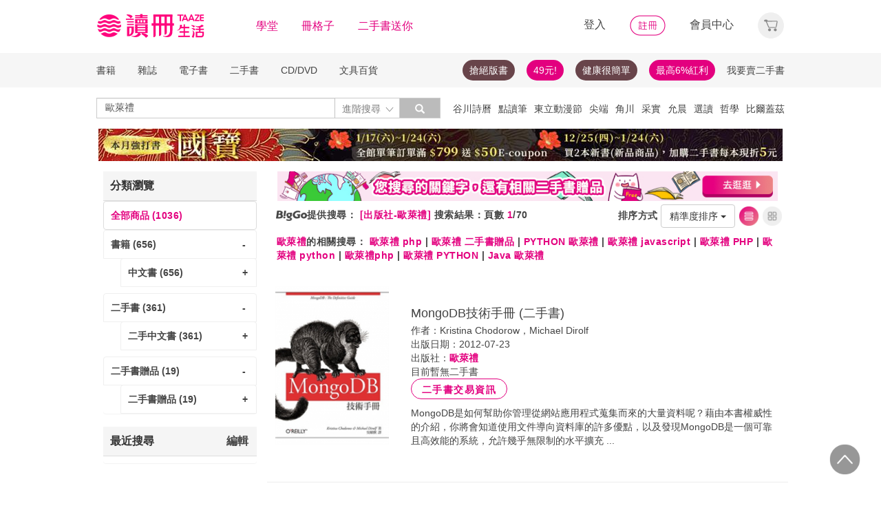

--- FILE ---
content_type: text/html;charset=UTF-8
request_url: https://www.taaze.tw/rwd_searchResult.html?keyType%5B%5D=3&keyword%5B%5D=%E6%AD%90%E8%90%8A%E7%A6%AE
body_size: 42982
content:


























































































<!DOCTYPE html>
<html lang="zh-hant">
<head>
<meta http-equiv="Content-Type" content="text/html; charset=UTF-8">
<meta http-equiv="X-UA-Compatible" content="IE=edge"/>
<meta name="viewport" content="width=device-width, initial-scale=1, maximum-scale=1, user-scalable=no">
<title>歐萊禮 - TAAZE讀冊生活</title>

<meta name="description" content="歐萊禮 的書籍與價格搜尋結果, 共有1036筆. 還有 歐萊禮 php,歐萊禮 二手書贈品,PYTHON 歐萊禮,歐萊禮 javascript,歐萊禮 PHP,歐萊禮  python,歐萊禮php,歐萊禮 PYTHON,Java 歐萊禮 可參考. 讀冊生活給您閱讀生活的終生服務. 滿足您買書,學習,收藏,分享,賣書,全方位需求"/>

<meta property="fb:app_id" content="116787935057056"/>
<meta property="og:type" content="website"/>
<meta property="og:image" content="http://activity.taaze.tw/static_act/logo/images/taaze_logo_200x200.jpg"/>
<link rel="canonical" href="https://www.taaze.tw/rwd_searchResult.html?keyType%5B%5D=0&keyword%5B%5D=歐萊禮"/>

<!-- 新 Bootstrap 核心 CSS 文件 -->
<!-- 新 Bootstrap 核心 CSS 文件 -->
<link rel="stylesheet" href="/include2/bootstrap/css/bootstrap.min.css">

<link rel="stylesheet" href="/include2/css/coin-slider-styles.css">
<link rel="stylesheet" href="/new_ec/rwd/include/css/betaSlider.css">
<link rel="stylesheet" href="/include2/jquery-ui-1.12.1.custom/jquery-ui.min.css"  />
<link rel="stylesheet" href="/new_ec/rwd/include/css/mSlideMenu.css"  />
<!-- HTML5 shim and Respond.js for IE8 support of HTML5 elements and media queries -->
<!-- WARNING: Respond.js doesn't work if you view the page via file:// -->
<!--[if lt IE 9]>
<script src="/new_ec/rwd/include/bootstrap/html5shiv.min.js"></script>
<script src="/new_ec/rwd/include/bootstrap/respond.min.js"></script>
<![endif]-->
<link rel="stylesheet" href="/new_ec/rwd/include/css/main.css?v=20190806" />

<link rel="stylesheet" type="text/css" href="/include2/css/alertify.core.css"/>
<link rel="stylesheet" type="text/css" href="/include2/css/alertify.default.css"/>
<link rel="stylesheet" type="text/css" href="/include2/css/swiper.min.css"/>
<link rel="stylesheet" type="text/css" href="/include2/css/jquery.jgrowl.min.css"/>
<link rel="stylesheet" type="text/css" href="/include2/tooltipster/css/tooltipster.bundle.min.css"/>
<link rel="stylesheet" type="text/css" href="/include2/tooltipster/css/plugins/tooltipster/sideTip/themes/tooltipster-sideTip-light.min.css"/>
<style type="text/css">
div.jGrowl div.smoke {
background-color: #000000;
width: 210px;
height: 60px;
overflow: hidden;
opacity: 0.8;
color: #ffffff;
background: #000000;
border-radius: 3px;
border: 0;
text-align: center;
vertical-align: middle;
}
.panel-default .panel-heading, .panel-default .list-group-item {
font-weight: bold;
backgorund: #ffffff;
}
.panel-default .list-group-item.active {
background-color: #ffffff;
color: #e3007f;
border: 1px solid #ddd;
}
.panel-default .list-group-item.active > span {
color: #e3007f;
}
.panel-default .list-group-item.active > a {
color: #e3007f;
}
.panel-default .list-group-item:hover {
background-color: #ffffff;
/*text-decoration: underline;*/
}
.search_menu {
font-size: 14px;
color: #444444;
letter-spacing: 0.5px;
font-weight: bold;
height: 34px;
padding: 0 4px;
}
.search_menu span.r {
color: #e3007f;
}
.search_menu2 {
font-size: 14px;
color: #444444;
letter-spacing: 0.5px;
font-weight: bold;
padding: 0 4px;
}
.search_menu2 span.r {
color: #e3007f;
}
.bookCaption li {
font-size: 14px;
/*color: #444444;*/
letter-spacing: 0.5px;
}
.bookCaption li.prod_TitleMain {
font-size: 16px;
color: #444444;
letter-spacing: 0.5px;
line-height: 20px;
}
.bookCaption .author {
display: block;
height: 20px;
}
.cover_frame {
position: relative;
display: block;
}
.cover_frame:before {
width: 0;
height: 100%;
display: inline-block;
position: relative;
vertical-align: middle;
}
.cover_frame:after {
width: 0;
height: 100%;
display: inline-block;
position: relative;
vertical-align: middle;
}
.cover_frame {
height: 230px;
cursor: pointer;
}
.info_frame {
float: left;
padding: 30px 20px;
}
div.epub {
position: absolute;
right: 2px;
bottom: 0px;
width: 25px;
height: 35px;
background: url('new_include/images/ebook-epub.png') no-repeat;
box-shadow: rgba(19, 20, 40, 0.498) 0px 1px 3px;
}
div.pdf {
position: absolute;
right: 2px;
bottom: 0px;
width: 25px;
height: 35px;
background: url('new_include/images/ebook-pdf.png') no-repeat;
box-shadow: rgba(19, 20, 40, 0.498) 0px 1px 3px;
}
div.new-ebook-fix {
position: absolute;
right: 2px;
bottom: 0px;
width: 38px;
height: 38px;
background: url('new_ec/rwd/include/images/ic_ebook_fix_38.png') no-repeat;
}
div.new-ebook-rwd {
position: absolute;
right: 2px;
bottom: 0px;
width: 38px;
height: 38px;
background: url('new_ec/rwd/include/images/ic_ebook_rwd_38.png') no-repeat;
}
div.new-ebook-sound {
position: absolute;
right: 2px;
bottom: 0px;
width: 38px;
height: 38px;
background: url('new_ec/rwd/include/images/ic_ebook_sound_38.png') no-repeat;
}
.sndInfoBtn {
border: 1px solid #E3007F;
border-radius: 100px;
font-weight: 700;
cursor: pointer;
text-align: center;
line-height: 30px;
letter-spacing: 1.5px;
max-width: 140px;
width: 100%;
height: 30px;
color: #E3007F;
background-color: #FFFFFF;
}
.sndInfoBtn:hover {
color: #FFFFFF;
background-image: linear-gradient(45deg, #E3007F 0%, #EB8B87 100%);
}
.gift_show {
float: left;
margin: auto;
margin-right: 20px;
width: 18%;
}
.gift_info_frame {
position: relative;
width: 100%;
overflow: hidden;
}
.gift-inner {
float: left;
width: 140px;
position: relative;
margin: 0 auto;
height: 120px;
}
table tr td a.resent_delete {
border: solid 1px;
float: right;
font-size: 8px;
padding: 2px 7px;
border-radius: 15px;
display: none;
}
table tr td a.resent_delete:hover {
background-color: #444444;
color: #FFF;
}
.checkDiv {
width: 15px;
height: 15px;
background: #FFFFFF;
border: 1px solid #444444;
margin: 1px 5px;
display: inline-block;
vertical-align: middle;
cursor: pointer;
}
.checkY {
height: 85%;
background: #e3007f;
text-align: center;
margin: 1px;
display: none;
}
.checkY.active {
display: block;
}
.checkY > span {
color: white;
top: 0;
font-size: 12px;
vertical-align: super;
}
.feedbackBtn {
border: 1px solid #E3007F;
border-radius: 100px;
font-weight: 700;
cursor: pointer;
text-align: center;
line-height: 30px;
letter-spacing: 1.5px;
max-width: 60px;
width: 100%;
height: 30px;
color: #E3007F;
background-color: #FFFFFF;
display: inline-block;
margin: 20px 0px 0px 20px;
}
.feedbackBtn:hover {
color: #FFFFFF;
background-image: linear-gradient(45deg, #E3007F 0%, #EB8B87 100%);
}
#feedbackYes {
color: #e3007f;
font-size: 18px;
font-weight: bold;
margin: 20px 0px 0px 0px;
display: none;
}
#feedbackSub {
color: #e3007f;
font-size: 18px;
font-weight: bold;
margin: 20px 0px 0px 0px;
display: none;
}
#feedbackNo {
display: none;
}
.selectResult {
background: #FFFFFF;
border: 1px solid #979797;
height: 30px;
max-width: 355px;
margin: 5px 0px;
padding: 5px 11px 0px 11px;
border-radius: 1px;
}
.selectResult > button {
all: unset;
width: 100%;
}
.selectResult .caret {
float: right;
background: url('/new_ec/rwd/include/images/A_image/ic/ic_index_4@2x.png') no-repeat;
background-size: 18px 18px;
border: none;
width: 18px;
height: 18px;
margin-top: 3px;
}
.selectResult .dropdown-menu {
position: inherit;
min-width: 355px;
border: 1px solid #9c9c9c;
margin: 2px -12px;
border-radius: 1px;
}
.selectResult .dropdown-backdrop {
position: static;
top: 0;
right: 0;
bottom: 0;
left: 0;
z-index: 0;
}
.selectResult .dropdown-menu > li {
margin: 0px;
}
.selectResult .dropdown-menu > li > a:hover {
background-color: #e3007f;
color: #ffffff;
}
.feedbackText {
display: block;
width: 100%;
height: auto;
padding: 6px 12px;
font-size: 14px;
line-height: 1.42857143;
color: #555;
background-color: #fff;
background-image: none;
border: 1px solid #979797;
border-radius: 2px;
-webkit-box-shadow: inset 0 1px 1px rgba(0, 0, 0, .075);
box-shadow: inset 0 1px 1px rgba(0, 0, 0, .075);
-webkit-transition: border-color ease-in-out .15s, -webkit-box-shadow ease-in-out .15s;
-o-transition: border-color ease-in-out .15s, box-shadow ease-in-out .15s;
transition: border-color ease-in-out .15s, box-shadow ease-in-out .15s;
resize: none;
}
textarea[class='feedbackText']::-webkit-input-placeholder {
font-size: 12px;
color: #888888;
}
#resultFeedback0 {
margin: 15px -10px 0px 0px;
}
@media (max-width: 370px) {
#resultFeedback0 {
margin: 15px 100px 0px 0px;
}
#feedbackBtnY {
margin: 0 0 0 0;
}
}
@media (max-width: 768px) {
.media .cover_frame {
width: 45%;
}
.info_frame {
width: 55%;
}
#listView {
padding: 0px;
}
.bookGridByListView {
width: 50%;
padding: 5px 8px;
margin-right: 0px;
display: inline-block;
float: left;
}
.bookGridByListView .bookImage {
height: auto;
box-shadow: none;
}
.thumbnail {
border: 0px;
}
.bookCaption .author {
display: none;
}
.bookCaption li.prod_TitleMain {
font-size: 14px;
}
.prodPf {
display: none;
}
.gift_show {
float: left;
margin: auto;
padding-left: 70px;
margin-right: 20px;
width: 18%;
}
.selectResult {
max-width: 330px;
}
.selectResult .dropdown-menu {
min-width: 330px;
width: 100%;
}
}
@media (min-width: 768px) {
.bookGridByListView .cover_frame {
width: 100%;
}
.media .cover_frame {
width: 25%;
}
.info_frame {
width: 75%;
}
#listView {
padding: 0px;
}
.bookGridByListView {
width: 33.33333333%;
padding: 5px 8px;
margin-right: 0px;
display: inline-block;
width: 22.7%%;
}
.bookGridByListView .bookImage {
height: auto;
box-shadow: none;
}
.thumbnail {
border: 0px;
}
.bookCaption .author {
display: none;
}
.bookCaption li.prod_TitleMain {
font-size: 14px;
}
.prodPf {
display: block;
}
}
@media (min-width: 992px) {
#listView {
padding: 0px;
}
.bookGridByListView {
width: 33.33333333%;
padding: 5px 8px;
margin: 0px;
}
.bookGridByListView .bookImage {
height: auto;
box-shadow: none;
}
.thumbnail {
border: 0px;
}
.bookCaption .author {
display: block;
}
}
@media (min-width: 1200px) {
.bookGridByListView {
width: 22.7%;
float: left;
margin: 0 8px;
padding: 0px;
}
.bookGridByListView .bookImage {
height: 195px;
width: 100%;
display: block;
box-shadow: 2px 3px 10px #888888;
}
.bookGridByListView .bookCaption {
height: 140px;
}
.thumbnail {
border: 1px solid #ddd;
}
.bookCaption .author {
display: block;
}
}
h1 {
font-size: 14px;
color: #e3007f;
font-weight: bold;
display: inline
}
</style>


<!-- Google Tag Manager (noscript) -->
<noscript><iframe src="https://www.googletagmanager.com/ns.html?id=GTM-MLGZHLM"
height="0" width="0" style="display:none;visibility:hidden"></iframe></noscript>
<!-- Google Tag Manager -->
<script>(function(w,d,s,l,i){w[l]=w[l]||[];w[l].push({'gtm.start':
new Date().getTime(),event:'gtm.js'});var f=d.getElementsByTagName(s)[0],
j=d.createElement(s),dl=l!='dataLayer'?'&l='+l:'';j.async=true;j.src=
'https://www.googletagmanager.com/gtm.js?id='+i+dl;f.parentNode.insertBefore(j,f);
})(window,document,'script','dataLayer','GTM-MLGZHLM');</script>
<!-- End Google Tag Manager -->

</head>
<body>
<script type="text/javascript" defer>
var _gaq = _gaq || [];
_gaq.push(['_setAccount', 'UA-21769407-2']);
_gaq.push(['_setDomainName', 'taaze.tw']);
_gaq.push(['_trackPageview']);
(function() {
var ga = document.createElement('script'); ga.type = 'text/javascript'; ga.async = true;
ga.src = ('https:' == document.location.protocol ? 'https://ssl' : 'http://www') + '.google-analytics.com/ga.js';
var s = document.getElementsByTagName('script')[0]; s.parentNode.insertBefore(ga, s);
})();
</script>
<script async src="https://www.googletagmanager.com/gtag/js?id=UA-21769407-2"></script>
<script>
window.dataLayer = window.dataLayer || [];
function gtag(){dataLayer.push(arguments);}
gtag('js', new Date());
gtag('config', 'UA-21769407-2');
var ga4_add_to_cart = function(data){
console.log('ga4_add_to_cart is', data);
dataLayer.push({ ecommerce: null });
dataLayer.push({
event: "add_to_cart",
ecommerce: data
});
};
</script>
<!-- target with class (sm-main) -->
<div id="menu" class="sm-main" style="z-index:1000;"></div>
<!--/ end target-->
<input id="hideLogin" type="hidden" value='false' />
<input id="hideCustId" type="hidden" value='' />
<input id="hideCuId" type="hidden" value='' />
<input id="hideSecCuId" type="hidden" value='' />
<input id="HIDE_REMOTEADDR" type="hidden" value="192.168.100.3" />
<style>
.tooltip
{
position: relative;
cursor: help;
display: inline-block;
text-decoration: none;
color: #222;
outline: none;
opacity: 100%;
}
.tooltip span
{
white-space: nowrap;
font-size:12px;
/*line-height:2;*/
font-family: "Helvetica Neue", Helvetica, Arial, "微軟正黑體", "微软雅黑", "メイリオ", "맑은 고딕", sans-serif;
visibility: hidden;
position: absolute;
bottom: 30px;
color: #000;
left: 50%;
z-index: 999;
/*min-width: 180px;
width: 100%;*/
margin-left: -87px;
padding: 2px 6px 2px 6px;
border: 2px solid #ccc;
background-color: #ddd;
background-image: -webkit-linear-gradient(rgba(255,255,255,.5), rgba(255,255,255,0));
background-image: -moz-linear-gradient(rgba(255,255,255,.5), rgba(255,255,255,0));
background-image: -ms-linear-gradient(rgba(255,255,255,.5), rgba(255,255,255,0));
background-image: -o-linear-gradient(rgba(255,255,255,.5), rgba(255,255,255,0));
background-image: linear-gradient(rgba(255,255,255,.5), rgba(255,255,255,0));
-moz-border-radius: 4px;
border-radius: 4px;
-moz-box-shadow: 0 1px 2px rgba(0,0,0,.4), 0 1px 0 rgba(255,255,255,.5) inset;
-webkit-box-shadow: 0 1px 2px rgba(0,0,0,.4), 0 1px 0 rgba(255,255,255,.5) inset;
box-shadow: 0 1px 2px rgba(0,0,0,.4), 0 1px 0 rgba(255,255,255,.5) inset;
text-shadow: 0 1px 0 rgba(255,255,255,.4);
}
.tooltip:hover
{
border: 0; /* IE6 fix */
}
.tooltip:hover span
{
visibility: visible;
}
.tooltip span:before,
.tooltip span:after
{
content: "";
position: absolute;
z-index: 1000;
bottom: 0px;
left: 50%;
margin-left: -8px;
border-top: 6px solid #ddd;
border-left: 8px solid transparent;
border-right: 8px solid transparent;
border-bottom: 0;
}
.tooltip span:before
{
border-top-color: #ccc;
bottom: -8px;
}
</style>
<div class="container-fluid hidden-sm hidden-md hidden-xs" style="background-color:#ffffff; padding:0;width:100%">
<div class="flexCenter" style="background-color:#ffffff;height:77px;">
<div class="container container_PC">
<div class="row">
<div class="col-xs-12" style="padding-top:5px; padding-left:0px; padding-right:0px;padding-bottom:5px; font-size:16px; line-height:2;">
<div style="float:left;">
<!-- 						<a style="padding-right:25px;" href="/rwd_index.html" target="_self"><img src="http://www.taaze.tw/static_act/header_floor/images/logo_2017.png" width="240" height="50" /></a> -->
<a style="padding-right: 30px;" href="/index.html" target="_self"><img src="/new_ec/rwd/include/images/A_image/btn/logo@2x.png" height="44" width='198' /></a>
<span style="padding-right:30px;"><a class='taazeColor' href="https://www.taaze.tw/static_act/lecture/2015/index.htm">學堂</a></span>
<span style="padding-right:30px;">
<a class='taazeColor' href="https://wecollect.fun">冊格子</a>
</span>
<span style=""><a class='taazeColor' href="/gift_index.html?pct=11&cp=1&ps=30&ct=010000000000&cl=1">二手書送你</a></span>
</div>
<div style="float:right;">
<span style="padding-right:30px;"><a id='head_login' href="#" name='loginBtn'>登入</a></span>
<span style="padding-right:30px;"><a id='head_register' href="/rwd_register.html"><img border='0' /></a></span>
<span style="padding-right:30px;"><a id='head_memberCenter' href="/custManageIndex.html?tFlg=D">會員中心</a></span>
<!--  						<span style="padding-right:30px;"><a id='head_memberCenter' href="">會員中心</a></span>-->
<span id='cartBtn' class='dropdown' style="padding-right:0px;">
<a id='head_cart' href="/cart.html" class="dropdown-toggle" role="button" data-hover="dropdown" aria-expanded="false"><img /></a>
<span id="cartQty" class='cartQty' style="color:#e3007f"></span>
<ul id="cartMenu" class="dropdown-menu dropdown-menu-right" role="menu" style="border-width:0; min-width:210px; padding:10px;">
<li name='loading' style='text-align: center;'>
<span style='line-height:27px;font-size:20px;color: #565656;'>Loading</span>
<svg version="1.1" id="Layer_1" xmlns="http://www.w3.org/2000/svg" x="0px" y="0px" width="24px" height="30px" viewBox="0 0 24 30" style="enable-background:new 0 0 50 50;" xml:space="preserve">
<rect x="0" y="0" width="4" height="10" fill="#333" transform="translate(0 5.55556)">
<animateTransform attributeType="xml" attributeName="transform" type="translate" values="0 0; 0 20; 0 0" begin="0" dur="0.6s" repeatCount="indefinite"></animateTransform>
</rect>
<rect x="10" y="0" width="4" height="10" fill="#333" transform="translate(0 18.8889)">
<animateTransform attributeType="xml" attributeName="transform" type="translate" values="0 0; 0 20; 0 0" begin="0.2s" dur="0.6s" repeatCount="indefinite"></animateTransform>
</rect>
<rect x="20" y="0" width="4" height="10" fill="#333" transform="translate(0 7.77778)">
<animateTransform attributeType="xml" attributeName="transform" type="translate" values="0 0; 0 20; 0 0" begin="0.4s" dur="0.6s" repeatCount="indefinite"></animateTransform>
</rect>
</svg>
</li>
<li name='dataArea' style='display:none;'>
<ul style='list-style:none;padding-left:0px;'>
<li><span style='letter-spacing: 0.5px;font-weight:bold;'>購物車</span></li>
<li name='goods'></li>
<li name='totalQty'></li>
<li name='btn'  style='text-align:center;'><img style='width:110px;height:30px;cursor:pointer;' onclick="location.href='/cart.html'" src='/new_ec/rwd/include/images/A_image/btn/btn_index_13@2x.png' /></li>
</ul>
</li>
</ul>
</span>
</div>
<div style="clear:both;"></div>
</div>
</div>
</div>
</div>
<div class="hidden-xs" data-spy="affix" data-offset-top="220" style="font-size:14px;height:50px;display: -webkit-flex;display: flex;-webkit-align-items: center;align-items: center;background-color:#F6F6F6; z-index:1038;">
<div class="container container_PC" style="padding:0">
<div class="col-xs-12" style="padding:0">
<ul class="nav nav-pills pull-left" style="font-size:14px;">
<li class="dropdown">
<a href="#" data-toggle="dropdown" class="dropdown-toggle" style='padding-left:0px;'>書籍</a>
<ul class="dropdown-menu" style="padding:0;" id="menu1">
<li><a href="/rwd_list.html?t=11&k=01&d=00">中文書</a></li>
</ul>
</li>
<li class="dropdown">
<a href="#" data-toggle="dropdown" class="dropdown-toggle">雜誌</a>
<ul class="dropdown-menu" style="padding:0;" id="menu1">
<li><a href="/rwd_list.html?t=21&k=01&d=00">中文雜誌</a></li>
<li><a href="/rwd_list.html?t=24&k=01&d=00">日文MOOK</a></li>
<li><a href="/rwd_list.html?t=23&k=01&d=00">歐美雜誌</a></li>
<li><a href="/rwd_list.html?t=22&k=01&d=00">韓文雜誌</a></li>
</ul>
</li>
<li class="dropdown">
<a href="#" data-toggle="dropdown" class="dropdown-toggle">電子書</a>
<ul class="dropdown-menu" style="padding:0;" id="menu1">
<li><a href="/rwd_list.html?t=14&k=01&d=00">中文電子書</a></li>
<li><a href="/rwd_list.html?t=25&k=01&d=00">中文電子雜誌</a></li>
</ul>
</li>
<li class="dropdown">
<a href="#" data-toggle="dropdown" class="dropdown-toggle">二手書</a>
<ul class="dropdown-menu" style="padding:0;" id="menu1">
<li><a href="/rwd_list.html?t=11&k=03&d=00">二手中文書</a></li>
<li><a href="/rwd_list.html?t=11&k=03&d=12">二手簡體書</a></li>
<li><a href="/rwd_list.html?t=11&k=03&d=13">二手原文書</a></li>
<li><a href="/rwd_list.html?t=11&k=03&d=24">二手日文MOOK</a></li>
</ul>
</li>
<li class="dropdown">
<a href="#" data-toggle="dropdown" class="dropdown-toggle">CD/DVD</a>
<ul class="dropdown-menu" style="padding:0;" id="menu1">
<li><a href="/rwd_list.html?t=31&k=01&d=00">CD</a></li>
<li><a href="/rwd_list.html?t=32&k=01&d=00">DVD</a></li>
</ul>
</li>
<li class="dropdown">
<a href="#" data-toggle="dropdown" class="dropdown-toggle">文具百貨</a>
<ul class="dropdown-menu" style="padding:0;" id="menu1">
<li><a href="/rwd_list.html?t=61&k=01&d=00">創意文具</a></li>
<li><a href="/rwd_list.html?t=62&k=01&d=00">生活百貨</a></li>
</ul>
</li>
</ul>
<ul class="nav nav-pills pull-right" style="font-size:14px;">
<li>
<button style="border-radius: 50px;display:block;padding: 5px 10px;margin: 5px 15px 5px 0px;
background-color: #68444a;border-width: 0px;">
<a style="color: #fff;" href="//activity.taaze.tw/home.html?m=1000685756">搶絕版書</a></button>
</li>
<li>
<button style="border-radius: 50px;display:block;padding: 5px 10px;margin: 5px 15px 5px 0px;
background-color: #e3007f;border-width: 0px;"><a style="color: #fff;" href="https://activity.taaze.tw/home.html?m=1000679743">49元!</a></button>
</li>
<li>
<button style="border-radius: 50px;display:block;padding: 5px 10px;margin: 5px 15px 5px 0px;
background-color: #68444a;border-width: 0px;">
<a style="color: #fff;" href="http://www.taaze.tw/static_act/202004/terry/index.htm">健康很簡單</a></button>
</li>
<li>
<button style="border-radius: 50px;display:block;padding: 5px 10px;margin: 5px 0px;
background-color: #e3007f;border-width: 0px;"><a style="color: #fff;" href="https://www.taaze.tw/static_act/201603/seller_smile/index.htm#a2">最高6%紅利</a></button>
</li>
<li class="dropdown ">
<a href="/sell_used_books.html" style='padding-right:0px;'>我要賣二手書</a>
</li>
</ul>
</div>
</div>
</div>
<div class="" style="background-color:#ffffff;">
<div class="container container_PC">
<div class="row"  style="padding-top:5px; padding-bottom:5px;">
<div class="" style="width:500px;margin-top:10px;">
<div class="input-group" style="float:left">
<input id="search_input" style='border-right: #C4C4C4 2px solid;' placeholder='搜尋' type="search" class="form-control inputForSearch" maxlength="40" value="歐萊禮" />
<div id="searchDiv" class="input-group-btn">
<button id="search-toggle" style="border-left:none;height:30px;padding:5px 5px 5px 10px;" type="button" class="btn btn-default dropdown" tabindex="-1" aria-expanded="false" aria-haspopup="true" >
<span style="color:#7b7b7b;">進階搜尋 </span><img src='/new_ec/rwd/include/images/A_image/ic/ic_index_4@2x.png' style='height:100%;' />
<span class="sr-only">Toggle Dropdown</span>
</button>
<button id="search_submit_direct" style="width:60px;height:30px;background-color:#bbbbbb;" type="button" class="btn btn-default" tabindex="-1"><span class="glyphicon glyphicon-search" style="color:white"></span></button>
<div id="search-option" class="search-option dropdown-menu dropdown-menu-right" role="menu" style="">
<!-- 							<a class="close" id="closeSearch" href="#">×</a> -->
<form id="form01" name="form01" action="/rwd_searchResult.html" method="post" data-stopPropagation="true">
<input id="hidden_layout" type="hidden" name="layout" value="A" />
<input type="hidden" name="keyword[]" />
<div class="form-inline">
<div style=" margin-bottom: 20px;">
<label>搜尋欄位</label>
<select name="keyType[]" class="search_select" >
<option value="0">全文</option>
<option value="1">書名/品名</option>
<option value="2">作者/設計師</option>
<option value="3">出版/製造/代理商</option>
<option value="4">標籤</option>
<!--<option value="5">冊格子</option> -->
</select>
</div>
<div style="margin-bottom:20px;">
<label>商品類型</label>
<select name="prodKind" id="prodKind" class="search_select">
<option value="0">選擇品類</option>
<option value="7">全館</option>
<option value="2">書籍</option>
<option value="3">雜誌</option>
<option value="4">電子書</option>
<option value="1">二手書</option>
<option value="6">唱片影音</option>
<option value="5">文具百貨</option>
</select>
<select name="prodCatId" id="prodCatId" class="search_select">
<option value="0">選擇類別</option>
</select>
<select name="catId" id="catId" class="search_select">
<option value="0">選擇小分類</option>
</select>
</div>
<div style="margin-bottom:20px;">
<label style='margin-right:43px;'>售價</label>
<input type="text" class="search_input" name="salePriceStart" placeholder="金額">
<span class="">至</span>
<input type="text" class="search_input" name="salePriceEnd" placeholder="金額">
<span class="">元之間</span>
</div>
<div style="margin-bottom:20px;">
<label style='margin-right:43px;'>折扣</label>
<select name="saleDiscStart" id="saleDiscStart" class="search_select" >
<option value="0">請選擇</option>
<option value="10">1折</option>
<option value="20">2折</option>
<option value="30">3折</option>
<option value="40">4折</option>
<option value="50">5折</option>
<option value="60">6折</option>
<option value="70">7折</option>
<option value="80">8折</option>
<option value="90">9折</option>
</select>
至
<select name="saleDiscEnd" id="saleDiscEnd" class="search_select">
<option value="0">請選擇</option>
<option value="10">1折</option>
<option value="20">2折</option>
<option value="30">3折</option>
<option value="40">4折</option>
<option value="50">5折</option>
<option value="60">6折</option>
<option value="70">7折</option>
<option value="80">8折</option>
<option value="90">9折</option>
</select>
折之間
</div>
<div class="" style="margin-bottom:20px;">
<label>出版日期</label>
<input type="text" class="search_input" name="publishDateStart" id="publishDateStart" placeholder="日期" style="">
到
<input type="text" class="search_input" name="publishDateEnd" id="publishDateEnd" placeholder="日期" style="">
之間
</div>
<div class="sndSelect" style="display:none;margin-bottom:20px;">
<label>二手書條件</label>
<select name="prodRank" id="prodRank" class="search_select">
<option value="0">請選擇書況</option>
<option value="A">全新品</option>
<option value="B">近全新</option>
<option value="C">良好</option>
<option value="D">普通</option>
<option value="E">差強人意</option>
</select>
<select name="addMarkFlg" id="addMarkFlg" class="search_select">
<option value="0">請選擇備註</option>
<option value="A">無畫線註記</option>
<option value="B">有畫線</option>
<option value="C">有註記</option>
<option value="D">有畫線及註記</option>
<option value="E">作家簽名</option>
<option value="F">蓋藏書章</option>
<option value="G">有附件</option>
<option value="Z">其他</option>
</select>
</div>
<div style="margin-bottom:5px;">
<img id="search_submit_option" name="search_submit" style="width:50px;height:30px;cursor: pointer;float:right;margin:auto 5px;" alt="" src="/new_ec/rwd/include/images/A_image/btn/btn_index_11@2x.png" />
<img id="closeSearch" style="width:50px;height:30px;cursor: pointer;float:right;margin:auto 5px;" alt="" src="/new_ec/rwd/include/images/A_image/btn/btn_index_5@2x.png" />
<!-- 										<button type="button" id="search_submit_option" name="search_submit" hidefocus="true" style="border-radius:4px; margin: 5px 0px;background: #e3007f;padding:10px 20px 9px 20px;"> -->
<!-- 											<span class="glyphicon glyphicon-search" aria-hidden="true" style="color: #fff; font-size: 11pt;"></span> -->
<!-- 										</button> -->
<div class="search-alert"></div>
</div>
</div>
</form>
</div>
</div>
</div>
</div>
<div class='hidden-sm hidden-md' style="width:500px;margin-top:6px;text-align:right;float:right;overflow:hidden;height: 20px;line-height:20px;">
<span class='keyWord' ><a bannerPk='0' actPk=1000706042 href='https://www.taaze.tw/products/61100021512.html' onMouseDown='miningTrigger(this);return false;' homepagecode='GLOBAL_B'>谷川詩曆</a></span><span class='keyWord' ><a bannerPk='0' actPk=1000704881 href='https://activity.taaze.tw/activity_y.html?masNo=1000704589&tmpName=imgUntil' onMouseDown='miningTrigger(this);return false;' homepagecode='GLOBAL_B'>點讀筆</a></span><span class='keyWord' ><a bannerPk='0' actPk=1000706224 href='http://activity.taaze.tw/home.html?m=1000705365&_gl=1' onMouseDown='miningTrigger(this);return false;' homepagecode='GLOBAL_B'>東立動漫節</a></span><span class='keyWord' ><a bannerPk='0' actPk=1000706303 href='https://activity.taaze.tw/home.html?m=1000706148' onMouseDown='miningTrigger(this);return false;' homepagecode='GLOBAL_B'>尖端</a></span><span class='keyWord' ><a bannerPk='0' actPk=1000706304 href='https://activity.taaze.tw/home.html?m=1000704565&_gl=1' onMouseDown='miningTrigger(this);return false;' homepagecode='GLOBAL_B'>角川</a></span><span class='keyWord' ><a bannerPk='0' actPk=1000705863 href='https://activity.taaze.tw/home.html?m=1000705664' onMouseDown='miningTrigger(this);return false;' homepagecode='GLOBAL_B'>采實</a></span><span class='keyWord' ><a bannerPk='0' actPk=1000706307 href='https://activity.taaze.tw/activity_y.html?masNo=1000705481&tmpName=imgUntil' onMouseDown='miningTrigger(this);return false;' homepagecode='GLOBAL_B'>允晨</a></span><span class='keyWord' ><a bannerPk='0' actPk=1000706281 href='https://www.taaze.tw/static_act/editors_picks/202601/index.htm' onMouseDown='miningTrigger(this);return false;' homepagecode='GLOBAL_B'>選讀</a></span><span class='keyWord' ><a bannerPk='0' actPk=1000705346 href='http://activity.taaze.tw/activity_y.html?masNo=1000705133&tmpName=imgUntil' onMouseDown='miningTrigger(this);return false;' homepagecode='GLOBAL_B'>哲學</a></span><span class='keyWord' ><a bannerPk='0' actPk=1000705322 href='http://activity.taaze.tw/home.html?m=1000705301' onMouseDown='miningTrigger(this);return false;' homepagecode='GLOBAL_B'>比爾蓋茲</a></span><span class='keyWord' ><a bannerPk='0' actPk=1000705862 href='http://activity.taaze.tw/home.html?m=1000704430' onMouseDown='miningTrigger(this);return false;' homepagecode='GLOBAL_B'>百大暢榜</a></span><span class='keyWord' ><a bannerPk='0' actPk=1000706078 href='http://www.taaze.tw/products/11101079945.html' onMouseDown='miningTrigger(this);return false;' homepagecode='GLOBAL_B'>日花閃爍</a></span><span class='keyWord' ><a bannerPk='0' actPk=1000704537 href='http://activity.taaze.tw/home.html?m=1000705482&_gl=1' onMouseDown='miningTrigger(this);return false;' homepagecode='GLOBAL_B'>遠流</a></span><span class='keyWord' ><a bannerPk='0' actPk=1000705562 href='https://www.taaze.tw/static_act/202309/alzheimer/index.htm' onMouseDown='miningTrigger(this);return false;' homepagecode='GLOBAL_B'>失智</a></span><span class='keyWord' ><a bannerPk='0' actPk=1000705861 href='http://activity.taaze.tw/home.html?m=1000705365' onMouseDown='miningTrigger(this);return false;' homepagecode='GLOBAL_B'>動漫節</a></span><span class='keyWord' ><a bannerPk='0' actPk=1000706306 href='https://activity.taaze.tw/home.html?m=1000702424&_gl=1' onMouseDown='miningTrigger(this);return false;' homepagecode='GLOBAL_B'>煦暖曆</a></span><span class='keyWord' ><a bannerPk='0' actPk=1000706305 href='http://activity.taaze.tw/home.html?m=1000704917' onMouseDown='miningTrigger(this);return false;' homepagecode='GLOBAL_B'>招財</a></span><span class='keyWord' ><a bannerPk='0' actPk=1000705441 href='https://activity.taaze.tw/home.html?m=1000705251&_gl=1' onMouseDown='miningTrigger(this);return false;' homepagecode='GLOBAL_B'>牌卡</a></span></div>
</div>
</div>
</div>
</div>
<div class="container container_PC">
</div>
<div class="hidden-sm hidden-md hidden-xs" style='margin-top: 10px;' >
<div id="topBannerSource" class="row" style='margin: 0 auto;text-align: center;padding:0px 0px 0px 0px;'>
<div style="margin:0 auto; width:1000px; padding:0px;">
<a href="https://www.taaze.tw/static_act/202512/kokuho/index.htm" target="_parent" homepagecode="GLOBAL_A" onMouseDown="miningTrigger(this);return false;" bannerPk="1000661531" actPk="1000706309" >
<img src="https://media.taaze.tw/showBanaerImage.html?pk=1000661531&width=994" border="0"  width="994" />
</a>
</div>
</div>
</div>
<div id='mobileHeader' class="container-fluid visible-md-block visible-sm-block visible-xs-block fixed" style="box-shadow: 0px 1px 10px 1px rgba(0,0,0,0.24);padding:0px 0px;background-color:#ffffff">
<div style='height:40px;position: relative;z-index:999;background-color:#ffffff;'>
<div style="height: 5px;background-color:#ffffff;"></div>
<div id='mHeaderContainer' style="height: 35px;">
<div class="col-xxs-12 col-xs-12 col-md-12" style='overflow: hidden;padding-left: 0;padding-right:0;padding-top:5px;padding-bottom: 5px;'>
<img style='float:left;margin-top: -5px;margin-left: 10px;' src='/new_ec/rwd/include/images/A_image/ic/ic_index_9@2x.png' role='togglemSlideMenu' relMenu = 'mobileMenu' width='30' height='30'/>
<div style="float:left;margin-top: -5px;">
<a href="/rwd_index.html"><span style='color:#e3007f;font-size:20px'>TAAZE讀冊生活</span></a>
</div>
<div id="mShopCart">
<img style='' width='30' height='30' src='/new_ec/rwd/include/images/A_image/ic/ic_buy_mobile@2x.png '></img>
<div class='cartQty' style="display:none;">0</div>
</div>
<div style='margin-top:-5px;height:30px'>
<img rel="0" id="openSearch" style='width:30px;height:30px;position: absolute;top:0;right:75px;' src="/new_ec/rwd/include/images/A_image/ic/ic_index_8.png"></img>
<a href="/custManageIndex.html?tFlg=D">
<!--  						<a href="">-->
<img rel="0" width='20' height='30' id="memberCenter" style='position: absolute;top:0;right:45px;' src="/new_ec/rwd/include/images/A_image/ic/ic_user_mobile@2x.png"></img>
</a>
</div>
<div style="clear:both;"></div>
</div>
</div>
</div>
<div id='mSearchDialog' class='searchDialog'>
<div style='overflow:hidden'>
<div style="float:left;margin-right:10px;margin-left:10px">
<select id='mSearchType' class="m_search_select" >
<option value="0">全文</option>
<option value="1">書名/品名</option>
<option value="2">作者/設計師</option>
<option value="3">出版/製造/代理商</option>
<option value="4">標籤</option>
<!--<option value="5">冊格子</option>-->
</select>
</div>
<div class='mInputGroup'>
<div id='mSearch' style='height:28px;width:30px;float:right;overflow:hidden'>
<span class='glyphicon glyphicon-search' style='color: #999999;top: 7px;left: 7px;'></span>
</div>
<div id='mSearch1' style='overflow:hidden'>
<input type="search" class="m_search_input" maxlength="40" placeholder="搜尋" id="mSearch_input" name="mSearch_input" >
</div>
<div style='clear:both;'></div>
</div>
</div>
<div style='clear:both'></div>
<div style='margin-left:10px;margin-right: 10px;margin-top:20px;margin-bottom:20px;line-height:25px;'>
<span class='keyWord' ><a bannerPk='0' actPk=1000706042 href='https://www.taaze.tw/products/61100021512.html' onMouseDown='miningTrigger(this);return false;' homepagecode='GLOBAL_B'>谷川詩曆</a></span><span class='keyWord' ><a bannerPk='0' actPk=1000704881 href='https://activity.taaze.tw/activity_y.html?masNo=1000704589&tmpName=imgUntil' onMouseDown='miningTrigger(this);return false;' homepagecode='GLOBAL_B'>點讀筆</a></span><span class='keyWord' ><a bannerPk='0' actPk=1000706224 href='http://activity.taaze.tw/home.html?m=1000705365&_gl=1' onMouseDown='miningTrigger(this);return false;' homepagecode='GLOBAL_B'>東立動漫節</a></span><span class='keyWord' ><a bannerPk='0' actPk=1000706303 href='https://activity.taaze.tw/home.html?m=1000706148' onMouseDown='miningTrigger(this);return false;' homepagecode='GLOBAL_B'>尖端</a></span><span class='keyWord' ><a bannerPk='0' actPk=1000706304 href='https://activity.taaze.tw/home.html?m=1000704565&_gl=1' onMouseDown='miningTrigger(this);return false;' homepagecode='GLOBAL_B'>角川</a></span><span class='keyWord' ><a bannerPk='0' actPk=1000705863 href='https://activity.taaze.tw/home.html?m=1000705664' onMouseDown='miningTrigger(this);return false;' homepagecode='GLOBAL_B'>采實</a></span><span class='keyWord' ><a bannerPk='0' actPk=1000706307 href='https://activity.taaze.tw/activity_y.html?masNo=1000705481&tmpName=imgUntil' onMouseDown='miningTrigger(this);return false;' homepagecode='GLOBAL_B'>允晨</a></span><span class='keyWord' ><a bannerPk='0' actPk=1000706281 href='https://www.taaze.tw/static_act/editors_picks/202601/index.htm' onMouseDown='miningTrigger(this);return false;' homepagecode='GLOBAL_B'>選讀</a></span><span class='keyWord' ><a bannerPk='0' actPk=1000705346 href='http://activity.taaze.tw/activity_y.html?masNo=1000705133&tmpName=imgUntil' onMouseDown='miningTrigger(this);return false;' homepagecode='GLOBAL_B'>哲學</a></span><span class='keyWord' ><a bannerPk='0' actPk=1000705322 href='http://activity.taaze.tw/home.html?m=1000705301' onMouseDown='miningTrigger(this);return false;' homepagecode='GLOBAL_B'>比爾蓋茲</a></span><span class='keyWord' ><a bannerPk='0' actPk=1000705862 href='http://activity.taaze.tw/home.html?m=1000704430' onMouseDown='miningTrigger(this);return false;' homepagecode='GLOBAL_B'>百大暢榜</a></span><span class='keyWord' ><a bannerPk='0' actPk=1000706078 href='http://www.taaze.tw/products/11101079945.html' onMouseDown='miningTrigger(this);return false;' homepagecode='GLOBAL_B'>日花閃爍</a></span><span class='keyWord' ><a bannerPk='0' actPk=1000704537 href='http://activity.taaze.tw/home.html?m=1000705482&_gl=1' onMouseDown='miningTrigger(this);return false;' homepagecode='GLOBAL_B'>遠流</a></span><span class='keyWord' ><a bannerPk='0' actPk=1000705562 href='https://www.taaze.tw/static_act/202309/alzheimer/index.htm' onMouseDown='miningTrigger(this);return false;' homepagecode='GLOBAL_B'>失智</a></span><span class='keyWord' ><a bannerPk='0' actPk=1000705861 href='http://activity.taaze.tw/home.html?m=1000705365' onMouseDown='miningTrigger(this);return false;' homepagecode='GLOBAL_B'>動漫節</a></span><span class='keyWord' ><a bannerPk='0' actPk=1000706306 href='https://activity.taaze.tw/home.html?m=1000702424&_gl=1' onMouseDown='miningTrigger(this);return false;' homepagecode='GLOBAL_B'>煦暖曆</a></span><span class='keyWord' ><a bannerPk='0' actPk=1000706305 href='http://activity.taaze.tw/home.html?m=1000704917' onMouseDown='miningTrigger(this);return false;' homepagecode='GLOBAL_B'>招財</a></span><span class='keyWord' ><a bannerPk='0' actPk=1000705441 href='https://activity.taaze.tw/home.html?m=1000705251&_gl=1' onMouseDown='miningTrigger(this);return false;' homepagecode='GLOBAL_B'>牌卡</a></span></div>
</div>
<div class='search-overlay' id='search-overlay'></div>
<div style='display:none;' id='mobileMenu'>
<ul style='padding-left: 12px;'>
<li>
<a style='color: #E3007F;' href="/rwd_index.html">首頁</a>
</li>
<li name='loginBtn'>
<a href="#">登入</a>
</li>
<li>
<a href='/rwd_register.html'><img src='/new_ec/rwd/include/images/btn_A_9.png' /></a>
</li>
<li>
<a href='/listCartWatch.html'>暫存清單</a>
</li>
<li class='dividers'></li>
<li>
<a href='#ulBooks'>書籍</a>
<ul id='ulBooks'>
<li><a href = '/rwd_list.html?t=11&k=01&d=00'>中文書</a></li>
</ul>
</li>
<li>
<a href='#ulMagz'>雜誌</a>
<ul id='ulMagz'>
<li><a href = '/rwd_list.html?t=21&k=01&d=00'>中文雜誌</a></li>
<li><a href = '/rwd_list.html?t=24&k=01&d=00'>日文MOOK</a></li>
<li><a href = '/rwd_list.html?t=23&k=01&d=00'>歐美雜誌</a></li>
<li><a href = '/rwd_list.html?t=22&k=01&d=00'>韓文雜誌</a></li>
</ul>
</li>
<li>
<a href='#ulEbooks'>電子書</a>
<ul id='ulEbooks'>
<li><a href = '/rwd_list.html?t=14&k=01&d=00'>中文電子書</a></li>
<li><a href = '/rwd_list.html?t=25&k=01&d=00'>中文電子雜誌</a></li>
</ul>
</li>
<li>
<a href='#ulUsedBooks'>二手書</a>
<ul id='ulUsedBooks'>
<li><a href = '/rwd_list.html?t=11&k=03&d=00'>二手中文書</a></li>
<li><a href = '/rwd_list.html?t=11&k=03&d=12'>二手簡體書</a></li>
<li><a href = '/rwd_list.html?t=11&k=03&d=13'>二手原文書</a></li>
<li><a href = '/rwd_list.html?t=11&k=03&d=24'>二手日文MOOK</a></li>
</ul>
</li>
<li>
<a href='#ulDVDCD'>CD/DVD</a>
<ul id='ulDVDCD'>
<li><a href = '/rwd_list.html?t=31&k=01&d=00'>CD</a></li>
<li><a href = '/rwd_list.html?t=32&k=01&d=00'>DVD</a></li>
</ul>
</li>
<li>
<a href='#ulItems'>文具百貨</a>
<ul id='ulItems'>
<li><a href = '/rwd_list.html?t=61&k=01&d=00'>創意文具</a></li>
<li><a href = '/rwd_list.html?t=62&k=01&d=00'>生活百貨</a></li>
</ul>
</li>
<li>
<a href= '/sell_used_books.html'>我要賣二手書</a>
</li>
<li>
<button style="border-radius: 50px;display:block;padding: 5px 13px;
background-color: #68444a;border-width: 0px;">
<a style="color: #fff;" href="//activity.taaze.tw/home.html?m=1000685756">搶絕版書</a></button>
</li>
<li>
<button style="border-radius: 50px;display:block;padding: 5px 10px;margin: 5px 0px;
background-color: #e3007f;border-width: 0px;"><a style="color: #fff;" href="https://activity.taaze.tw/home.html?m=1000679743">49元!</a></button>
</li>
<li>
<button style="border-radius: 50px;display:block;padding: 5px 10px;
background-color: #e3007f;border-width: 0px;">
<a style="color: #fff;" href="https://www.taaze.tw/static_act/201603/seller_smile/index.htm#a2">最高6%紅利</a></button>
</li>
<li class='dividers'></li>
<li>
<a href='https://www.taaze.tw/static_act/lecture/2015/index.htm'>學堂</a>
</li>
<li>
<a href= '//wecollect.fun'>冊格子</a>
</li>
<li>
<a href = '/custManageIndex.html?tFlg=D'>會員中心</a>
</li>
</ul>
</div>
</div>


<div id="poids" style="display:none;">
[base64]
</div>
<div style="display:none;">
<input id="HIDE_SORT" type="hidden" value=""/>
<input id="HIDE_TOTALSIZE" type="hidden" value="1036"/>
<input id="HIDE_NOWPAGE" type="hidden" value="1"/>
<input id="HIDE_PAGESIZE" type="hidden" value="24"/>
<input id="HIDE_SHOWMODEL" type="hidden" value="2"/>
<input id="HIDE_FEEDBACK" type="hidden" value="A"/></div>
<code id="listViewData" style="display:none;"></code>

<div class="container container_fixed " style='padding-left:10px;padding-right:10px;'>
<div class="row md_top ">
<div class="col-xs-12 visible-xs-block visible-sm-block">
<div class="hidden-md hidden-lg" onclick="location.href='#gift_info_frame_m'"
style="background-image:url('/new_ec/rwd/include/images/img/bn_m.jpg');background-repeat: no-repeat;background-size: contain;width:100%; height:60px;"></div>
<div class="panel panel-default" style="margin-top:10px;">
<div class="panel-heading">
<ol class="breadcrumb" style="margin:0; padding:0;">
<li class='active'>
<a data-toggle='collapse' href='#mlistProdCat'><strong>分類瀏覽&nbsp;</strong>
<img class='notice_btn noticeShow_btn'/></a>
</li>
</ol>
</div>
<div class='panel-collapse collapse' id='mlistProdCat'>
<div id='menu'><li style='list-style-type: none;'><a href='/rwd_searchResult.html?keyType%5B%5D=3&keyword%5B%5D=%E6%AD%90%E8%90%8A%E7%A6%AE&prodKind=0&prodCatId=0&catId=0&saleDiscStart=0&saleDiscEnd=0&salePriceStart=&salePriceEnd=&publishDateStart=&publishDateEnd=&prodRank=0&addMarkFlg=0&force=0&layout=A&nowPage=1&sort=' class='list-group-item active'>全部商品&nbsp;(<span>1036</span>)</a></li><li style='list-style-type: none;'><div class='list-group-item ' style='display:flex;justify-content: space-between;'><a href='/rwd_searchResult.html?keyType%5B%5D=3&keyword%5B%5D=%E6%AD%90%E8%90%8A%E7%A6%AE&prodKind=0&prodCatId=0&catId=0&saleDiscStart=0&saleDiscEnd=0&salePriceStart=&salePriceEnd=&publishDateStart=&publishDateEnd=&prodRank=0&addMarkFlg=0&force=0&mainCatFocus=2&orgFocus=A&layout=A&nowPage=1&sort='>書籍&nbsp;(656)</a><a style='height:20px;width:30px;text-decoration:none; cursor: pointer;' onclick='MaincatToggle(this);'>&nbsp;&nbsp;&nbsp;-</a></div><ul><li style='list-style-type: none;'><div class='list-group-item ' style='display:flex;justify-content: space-between;'><a href='/rwd_searchResult.html?keyType%5B%5D=3&keyword%5B%5D=%E6%AD%90%E8%90%8A%E7%A6%AE&prodKind=0&prodCatId=0&catId=0&saleDiscStart=0&saleDiscEnd=0&salePriceStart=&salePriceEnd=&publishDateStart=&publishDateEnd=&prodRank=0&addMarkFlg=0&force=0&catFocus=11&orgFocus=A&layout=A&nowPage=1&sort='>中文書&nbsp;(656)</a><a style='height:20px;width:30px;text-decoration:none; cursor: pointer;' onclick='catToggle(this);'>&nbsp;&nbsp;&nbsp;+</a></div><ul style='list-style-type: none;display:none;'><li style='list-style-type: none;'><div class='list-group-item ' style='display:flex;justify-content: space-between;'><a  href='/rwd_searchResult.html?keyType%5B%5D=3&keyword%5B%5D=%E6%AD%90%E8%90%8A%E7%A6%AE&prodKind=0&prodCatId=0&catId=0&saleDiscStart=0&saleDiscEnd=0&salePriceStart=&salePriceEnd=&publishDateStart=&publishDateEnd=&prodRank=0&addMarkFlg=0&force=0&catFocus=11&orgFocus=A&catNmFocus=110000000000&layout=A&nowPage=1&sort=' >電腦&nbsp;(597)</a><a style='height:20px;width:20px;text-decoration:none; cursor: pointer;' onclick='cat4Toggle(this);'>&nbsp;+</a></div><ul style='list-style-type: none;display:none;'><li><a class='list-group-item ' href='/rwd_searchResult.html?keyType%5B%5D=3&keyword%5B%5D=%E6%AD%90%E8%90%8A%E7%A6%AE&prodKind=0&prodCatId=0&catId=0&saleDiscStart=0&saleDiscEnd=0&salePriceStart=&salePriceEnd=&publishDateStart=&publishDateEnd=&prodRank=0&addMarkFlg=0&force=0&catFocus=11&orgFocus=A&catNmFocus=110000000000&catIdFocus=110300000000&layout=A&nowPage=1&sort=' >程式語言&nbsp;(325)</a></li><li><a class='list-group-item ' href='/rwd_searchResult.html?keyType%5B%5D=3&keyword%5B%5D=%E6%AD%90%E8%90%8A%E7%A6%AE&prodKind=0&prodCatId=0&catId=0&saleDiscStart=0&saleDiscEnd=0&salePriceStart=&salePriceEnd=&publishDateStart=&publishDateEnd=&prodRank=0&addMarkFlg=0&force=0&catFocus=11&orgFocus=A&catNmFocus=110000000000&catIdFocus=110200000000&layout=A&nowPage=1&sort=' >應用軟體&nbsp;(64)</a></li><li><a class='list-group-item ' href='/rwd_searchResult.html?keyType%5B%5D=3&keyword%5B%5D=%E6%AD%90%E8%90%8A%E7%A6%AE&prodKind=0&prodCatId=0&catId=0&saleDiscStart=0&saleDiscEnd=0&salePriceStart=&salePriceEnd=&publishDateStart=&publishDateEnd=&prodRank=0&addMarkFlg=0&force=0&catFocus=11&orgFocus=A&catNmFocus=110000000000&catIdFocus=110500000000&layout=A&nowPage=1&sort=' >WWW&nbsp;(26)</a></li><li><a class='list-group-item ' href='/rwd_searchResult.html?keyType%5B%5D=3&keyword%5B%5D=%E6%AD%90%E8%90%8A%E7%A6%AE&prodKind=0&prodCatId=0&catId=0&saleDiscStart=0&saleDiscEnd=0&salePriceStart=&salePriceEnd=&publishDateStart=&publishDateEnd=&prodRank=0&addMarkFlg=0&force=0&catFocus=11&orgFocus=A&catNmFocus=110000000000&catIdFocus=110600000000&layout=A&nowPage=1&sort=' >硬體／網通&nbsp;(70)</a></li><li><a class='list-group-item ' href='/rwd_searchResult.html?keyType%5B%5D=3&keyword%5B%5D=%E6%AD%90%E8%90%8A%E7%A6%AE&prodKind=0&prodCatId=0&catId=0&saleDiscStart=0&saleDiscEnd=0&salePriceStart=&salePriceEnd=&publishDateStart=&publishDateEnd=&prodRank=0&addMarkFlg=0&force=0&catFocus=11&orgFocus=A&catNmFocus=110000000000&catIdFocus=110100000000&layout=A&nowPage=1&sort=' >電腦總論&nbsp;(31)</a></li><li><a class='list-group-item ' href='/rwd_searchResult.html?keyType%5B%5D=3&keyword%5B%5D=%E6%AD%90%E8%90%8A%E7%A6%AE&prodKind=0&prodCatId=0&catId=0&saleDiscStart=0&saleDiscEnd=0&salePriceStart=&salePriceEnd=&publishDateStart=&publishDateEnd=&prodRank=0&addMarkFlg=0&force=0&catFocus=11&orgFocus=A&catNmFocus=110000000000&catIdFocus=110400000000&layout=A&nowPage=1&sort=' >多媒體影音&nbsp;(5)</a></li><li><a class='list-group-item ' href='/rwd_searchResult.html?keyType%5B%5D=3&keyword%5B%5D=%E6%AD%90%E8%90%8A%E7%A6%AE&prodKind=0&prodCatId=0&catId=0&saleDiscStart=0&saleDiscEnd=0&salePriceStart=&salePriceEnd=&publishDateStart=&publishDateEnd=&prodRank=0&addMarkFlg=0&force=0&catFocus=11&orgFocus=A&catNmFocus=110000000000&catIdFocus=110700000000&layout=A&nowPage=1&sort=' >MAC／APPLE&nbsp;(5)</a></li><li><a class='list-group-item ' href='/rwd_searchResult.html?keyType%5B%5D=3&keyword%5B%5D=%E6%AD%90%E8%90%8A%E7%A6%AE&prodKind=0&prodCatId=0&catId=0&saleDiscStart=0&saleDiscEnd=0&salePriceStart=&salePriceEnd=&publishDateStart=&publishDateEnd=&prodRank=0&addMarkFlg=0&force=0&catFocus=11&orgFocus=A&catNmFocus=110000000000&catIdFocus=110800000000&layout=A&nowPage=1&sort=' >檢定認證&nbsp;(4)</a></li><li><a class='list-group-item ' href='/rwd_searchResult.html?keyType%5B%5D=3&keyword%5B%5D=%E6%AD%90%E8%90%8A%E7%A6%AE&prodKind=0&prodCatId=0&catId=0&saleDiscStart=0&saleDiscEnd=0&salePriceStart=&salePriceEnd=&publishDateStart=&publishDateEnd=&prodRank=0&addMarkFlg=0&force=0&catFocus=11&orgFocus=A&catNmFocus=110000000000&catIdFocus=110900000000&layout=A&nowPage=1&sort=' >電玩遊戲&nbsp;(3)</a></li><li><a class='list-group-item ' href='/rwd_searchResult.html?keyType%5B%5D=3&keyword%5B%5D=%E6%AD%90%E8%90%8A%E7%A6%AE&prodKind=0&prodCatId=0&catId=0&saleDiscStart=0&saleDiscEnd=0&salePriceStart=&salePriceEnd=&publishDateStart=&publishDateEnd=&prodRank=0&addMarkFlg=0&force=0&catFocus=11&orgFocus=A&catNmFocus=110000000000&catIdFocus=110000000000&layout=A&nowPage=1&sort=' >其他&nbsp;(64)</a></li></ul><li style='list-style-type: none;'><div class='list-group-item ' style='display:flex;justify-content: space-between;'><a  href='/rwd_searchResult.html?keyType%5B%5D=3&keyword%5B%5D=%E6%AD%90%E8%90%8A%E7%A6%AE&prodKind=0&prodCatId=0&catId=0&saleDiscStart=0&saleDiscEnd=0&salePriceStart=&salePriceEnd=&publishDateStart=&publishDateEnd=&prodRank=0&addMarkFlg=0&force=0&catFocus=11&orgFocus=A&catNmFocus=190000000000&layout=A&nowPage=1&sort=' >科學&nbsp;(17)</a><a style='height:20px;width:20px;text-decoration:none; cursor: pointer;' onclick='cat4Toggle(this);'>&nbsp;+</a></div><ul style='list-style-type: none;display:none;'><li><a class='list-group-item ' href='/rwd_searchResult.html?keyType%5B%5D=3&keyword%5B%5D=%E6%AD%90%E8%90%8A%E7%A6%AE&prodKind=0&prodCatId=0&catId=0&saleDiscStart=0&saleDiscEnd=0&salePriceStart=&salePriceEnd=&publishDateStart=&publishDateEnd=&prodRank=0&addMarkFlg=0&force=0&catFocus=11&orgFocus=A&catNmFocus=190000000000&catIdFocus=190700000000&layout=A&nowPage=1&sort=' >應用科學&nbsp;(13)</a></li><li><a class='list-group-item ' href='/rwd_searchResult.html?keyType%5B%5D=3&keyword%5B%5D=%E6%AD%90%E8%90%8A%E7%A6%AE&prodKind=0&prodCatId=0&catId=0&saleDiscStart=0&saleDiscEnd=0&salePriceStart=&salePriceEnd=&publishDateStart=&publishDateEnd=&prodRank=0&addMarkFlg=0&force=0&catFocus=11&orgFocus=A&catNmFocus=190000000000&catIdFocus=190200000000&layout=A&nowPage=1&sort=' >數學&nbsp;(2)</a></li><li><a class='list-group-item ' href='/rwd_searchResult.html?keyType%5B%5D=3&keyword%5B%5D=%E6%AD%90%E8%90%8A%E7%A6%AE&prodKind=0&prodCatId=0&catId=0&saleDiscStart=0&saleDiscEnd=0&salePriceStart=&salePriceEnd=&publishDateStart=&publishDateEnd=&prodRank=0&addMarkFlg=0&force=0&catFocus=11&orgFocus=A&catNmFocus=190000000000&catIdFocus=190500000000&layout=A&nowPage=1&sort=' >生命科學&nbsp;(1)</a></li><li><a class='list-group-item ' href='/rwd_searchResult.html?keyType%5B%5D=3&keyword%5B%5D=%E6%AD%90%E8%90%8A%E7%A6%AE&prodKind=0&prodCatId=0&catId=0&saleDiscStart=0&saleDiscEnd=0&salePriceStart=&salePriceEnd=&publishDateStart=&publishDateEnd=&prodRank=0&addMarkFlg=0&force=0&catFocus=11&orgFocus=A&catNmFocus=190000000000&catIdFocus=190000000000&layout=A&nowPage=1&sort=' >其他&nbsp;(1)</a></li></ul><li style='list-style-type: none;'><div class='list-group-item ' style='display:flex;justify-content: space-between;'><a  href='/rwd_searchResult.html?keyType%5B%5D=3&keyword%5B%5D=%E6%AD%90%E8%90%8A%E7%A6%AE&prodKind=0&prodCatId=0&catId=0&saleDiscStart=0&saleDiscEnd=0&salePriceStart=&salePriceEnd=&publishDateStart=&publishDateEnd=&prodRank=0&addMarkFlg=0&force=0&catFocus=11&orgFocus=A&catNmFocus=090000000000&layout=A&nowPage=1&sort=' >商業&nbsp;(29)</a><a style='height:20px;width:20px;text-decoration:none; cursor: pointer;' onclick='cat4Toggle(this);'>&nbsp;+</a></div><ul style='list-style-type: none;display:none;'><li><a class='list-group-item ' href='/rwd_searchResult.html?keyType%5B%5D=3&keyword%5B%5D=%E6%AD%90%E8%90%8A%E7%A6%AE&prodKind=0&prodCatId=0&catId=0&saleDiscStart=0&saleDiscEnd=0&salePriceStart=&salePriceEnd=&publishDateStart=&publishDateEnd=&prodRank=0&addMarkFlg=0&force=0&catFocus=11&orgFocus=A&catNmFocus=090000000000&catIdFocus=090200000000&layout=A&nowPage=1&sort=' >經營管理&nbsp;(9)</a></li><li><a class='list-group-item ' href='/rwd_searchResult.html?keyType%5B%5D=3&keyword%5B%5D=%E6%AD%90%E8%90%8A%E7%A6%AE&prodKind=0&prodCatId=0&catId=0&saleDiscStart=0&saleDiscEnd=0&salePriceStart=&salePriceEnd=&publishDateStart=&publishDateEnd=&prodRank=0&addMarkFlg=0&force=0&catFocus=11&orgFocus=A&catNmFocus=090000000000&catIdFocus=090300000000&layout=A&nowPage=1&sort=' >市場行銷&nbsp;(5)</a></li><li><a class='list-group-item ' href='/rwd_searchResult.html?keyType%5B%5D=3&keyword%5B%5D=%E6%AD%90%E8%90%8A%E7%A6%AE&prodKind=0&prodCatId=0&catId=0&saleDiscStart=0&saleDiscEnd=0&salePriceStart=&salePriceEnd=&publishDateStart=&publishDateEnd=&prodRank=0&addMarkFlg=0&force=0&catFocus=11&orgFocus=A&catNmFocus=090000000000&catIdFocus=090500000000&layout=A&nowPage=1&sort=' >科技管理&nbsp;(4)</a></li><li><a class='list-group-item ' href='/rwd_searchResult.html?keyType%5B%5D=3&keyword%5B%5D=%E6%AD%90%E8%90%8A%E7%A6%AE&prodKind=0&prodCatId=0&catId=0&saleDiscStart=0&saleDiscEnd=0&salePriceStart=&salePriceEnd=&publishDateStart=&publishDateEnd=&prodRank=0&addMarkFlg=0&force=0&catFocus=11&orgFocus=A&catNmFocus=090000000000&catIdFocus=090700000000&layout=A&nowPage=1&sort=' >專案管理&nbsp;(1)</a></li><li><a class='list-group-item ' href='/rwd_searchResult.html?keyType%5B%5D=3&keyword%5B%5D=%E6%AD%90%E8%90%8A%E7%A6%AE&prodKind=0&prodCatId=0&catId=0&saleDiscStart=0&saleDiscEnd=0&salePriceStart=&salePriceEnd=&publishDateStart=&publishDateEnd=&prodRank=0&addMarkFlg=0&force=0&catFocus=11&orgFocus=A&catNmFocus=090000000000&catIdFocus=090900000000&layout=A&nowPage=1&sort=' >創業&nbsp;(2)</a></li><li><a class='list-group-item ' href='/rwd_searchResult.html?keyType%5B%5D=3&keyword%5B%5D=%E6%AD%90%E8%90%8A%E7%A6%AE&prodKind=0&prodCatId=0&catId=0&saleDiscStart=0&saleDiscEnd=0&salePriceStart=&salePriceEnd=&publishDateStart=&publishDateEnd=&prodRank=0&addMarkFlg=0&force=0&catFocus=11&orgFocus=A&catNmFocus=090000000000&catIdFocus=091000000000&layout=A&nowPage=1&sort=' >職場成功法&nbsp;(3)</a></li><li><a class='list-group-item ' href='/rwd_searchResult.html?keyType%5B%5D=3&keyword%5B%5D=%E6%AD%90%E8%90%8A%E7%A6%AE&prodKind=0&prodCatId=0&catId=0&saleDiscStart=0&saleDiscEnd=0&salePriceStart=&salePriceEnd=&publishDateStart=&publishDateEnd=&prodRank=0&addMarkFlg=0&force=0&catFocus=11&orgFocus=A&catNmFocus=090000000000&catIdFocus=090100000000&layout=A&nowPage=1&sort=' >管理學&nbsp;(2)</a></li><li><a class='list-group-item ' href='/rwd_searchResult.html?keyType%5B%5D=3&keyword%5B%5D=%E6%AD%90%E8%90%8A%E7%A6%AE&prodKind=0&prodCatId=0&catId=0&saleDiscStart=0&saleDiscEnd=0&salePriceStart=&salePriceEnd=&publishDateStart=&publishDateEnd=&prodRank=0&addMarkFlg=0&force=0&catFocus=11&orgFocus=A&catNmFocus=090000000000&catIdFocus=091100000000&layout=A&nowPage=1&sort=' >企業與企業家&nbsp;(1)</a></li><li><a class='list-group-item ' href='/rwd_searchResult.html?keyType%5B%5D=3&keyword%5B%5D=%E6%AD%90%E8%90%8A%E7%A6%AE&prodKind=0&prodCatId=0&catId=0&saleDiscStart=0&saleDiscEnd=0&salePriceStart=&salePriceEnd=&publishDateStart=&publishDateEnd=&prodRank=0&addMarkFlg=0&force=0&catFocus=11&orgFocus=A&catNmFocus=090000000000&catIdFocus=090600000000&layout=A&nowPage=1&sort=' >財務金融&nbsp;(1)</a></li><li><a class='list-group-item ' href='/rwd_searchResult.html?keyType%5B%5D=3&keyword%5B%5D=%E6%AD%90%E8%90%8A%E7%A6%AE&prodKind=0&prodCatId=0&catId=0&saleDiscStart=0&saleDiscEnd=0&salePriceStart=&salePriceEnd=&publishDateStart=&publishDateEnd=&prodRank=0&addMarkFlg=0&force=0&catFocus=11&orgFocus=A&catNmFocus=090000000000&catIdFocus=090000000000&layout=A&nowPage=1&sort=' >其他&nbsp;(1)</a></li></ul><li style='list-style-type: none;'><div class='list-group-item ' style='display:flex;justify-content: space-between;'><a  href='/rwd_searchResult.html?keyType%5B%5D=3&keyword%5B%5D=%E6%AD%90%E8%90%8A%E7%A6%AE&prodKind=0&prodCatId=0&catId=0&saleDiscStart=0&saleDiscEnd=0&salePriceStart=&salePriceEnd=&publishDateStart=&publishDateEnd=&prodRank=0&addMarkFlg=0&force=0&catFocus=11&orgFocus=A&catNmFocus=200000000000&layout=A&nowPage=1&sort=' >心理勵志&nbsp;(2)</a><a style='height:20px;width:20px;text-decoration:none; cursor: pointer;' onclick='cat4Toggle(this);'>&nbsp;+</a></div><ul style='list-style-type: none;display:none;'><li><a class='list-group-item ' href='/rwd_searchResult.html?keyType%5B%5D=3&keyword%5B%5D=%E6%AD%90%E8%90%8A%E7%A6%AE&prodKind=0&prodCatId=0&catId=0&saleDiscStart=0&saleDiscEnd=0&salePriceStart=&salePriceEnd=&publishDateStart=&publishDateEnd=&prodRank=0&addMarkFlg=0&force=0&catFocus=11&orgFocus=A&catNmFocus=200000000000&catIdFocus=200600000000&layout=A&nowPage=1&sort=' >說話術&nbsp;(1)</a></li><li><a class='list-group-item ' href='/rwd_searchResult.html?keyType%5B%5D=3&keyword%5B%5D=%E6%AD%90%E8%90%8A%E7%A6%AE&prodKind=0&prodCatId=0&catId=0&saleDiscStart=0&saleDiscEnd=0&salePriceStart=&salePriceEnd=&publishDateStart=&publishDateEnd=&prodRank=0&addMarkFlg=0&force=0&catFocus=11&orgFocus=A&catNmFocus=200000000000&catIdFocus=200100000000&layout=A&nowPage=1&sort=' >心理學理論&nbsp;(1)</a></li></ul><li style='list-style-type: none;'><div class='list-group-item ' style='display:flex;justify-content: space-between;'><a  href='/rwd_searchResult.html?keyType%5B%5D=3&keyword%5B%5D=%E6%AD%90%E8%90%8A%E7%A6%AE&prodKind=0&prodCatId=0&catId=0&saleDiscStart=0&saleDiscEnd=0&salePriceStart=&salePriceEnd=&publishDateStart=&publishDateEnd=&prodRank=0&addMarkFlg=0&force=0&catFocus=11&orgFocus=A&catNmFocus=060000000000&layout=A&nowPage=1&sort=' >社會科學&nbsp;(3)</a><a style='height:20px;width:20px;text-decoration:none; cursor: pointer;' onclick='cat4Toggle(this);'>&nbsp;+</a></div><ul style='list-style-type: none;display:none;'><li><a class='list-group-item ' href='/rwd_searchResult.html?keyType%5B%5D=3&keyword%5B%5D=%E6%AD%90%E8%90%8A%E7%A6%AE&prodKind=0&prodCatId=0&catId=0&saleDiscStart=0&saleDiscEnd=0&salePriceStart=&salePriceEnd=&publishDateStart=&publishDateEnd=&prodRank=0&addMarkFlg=0&force=0&catFocus=11&orgFocus=A&catNmFocus=060000000000&catIdFocus=060200000000&layout=A&nowPage=1&sort=' >經濟&nbsp;(2)</a></li><li><a class='list-group-item ' href='/rwd_searchResult.html?keyType%5B%5D=3&keyword%5B%5D=%E6%AD%90%E8%90%8A%E7%A6%AE&prodKind=0&prodCatId=0&catId=0&saleDiscStart=0&saleDiscEnd=0&salePriceStart=&salePriceEnd=&publishDateStart=&publishDateEnd=&prodRank=0&addMarkFlg=0&force=0&catFocus=11&orgFocus=A&catNmFocus=060000000000&catIdFocus=060600000000&layout=A&nowPage=1&sort=' >大眾傳播&nbsp;(1)</a></li></ul><li style='list-style-type: none;'><div class='list-group-item ' style='display:flex;justify-content: space-between;'><a  href='/rwd_searchResult.html?keyType%5B%5D=3&keyword%5B%5D=%E6%AD%90%E8%90%8A%E7%A6%AE&prodKind=0&prodCatId=0&catId=0&saleDiscStart=0&saleDiscEnd=0&salePriceStart=&salePriceEnd=&publishDateStart=&publishDateEnd=&prodRank=0&addMarkFlg=0&force=0&catFocus=11&orgFocus=A&catNmFocus=080000000000&layout=A&nowPage=1&sort=' >建築設計&nbsp;(5)</a><a style='height:20px;width:20px;text-decoration:none; cursor: pointer;' onclick='cat4Toggle(this);'>&nbsp;+</a></div><ul style='list-style-type: none;display:none;'><li><a class='list-group-item ' href='/rwd_searchResult.html?keyType%5B%5D=3&keyword%5B%5D=%E6%AD%90%E8%90%8A%E7%A6%AE&prodKind=0&prodCatId=0&catId=0&saleDiscStart=0&saleDiscEnd=0&salePriceStart=&salePriceEnd=&publishDateStart=&publishDateEnd=&prodRank=0&addMarkFlg=0&force=0&catFocus=11&orgFocus=A&catNmFocus=080000000000&catIdFocus=080900000000&layout=A&nowPage=1&sort=' >產品設計&nbsp;(4)</a></li><li><a class='list-group-item ' href='/rwd_searchResult.html?keyType%5B%5D=3&keyword%5B%5D=%E6%AD%90%E8%90%8A%E7%A6%AE&prodKind=0&prodCatId=0&catId=0&saleDiscStart=0&saleDiscEnd=0&salePriceStart=&salePriceEnd=&publishDateStart=&publishDateEnd=&prodRank=0&addMarkFlg=0&force=0&catFocus=11&orgFocus=A&catNmFocus=080000000000&catIdFocus=080000000000&layout=A&nowPage=1&sort=' >其他&nbsp;(1)</a></li></ul><li style='list-style-type: none;'><div class='list-group-item ' style='display:flex;justify-content: space-between;'><a  href='/rwd_searchResult.html?keyType%5B%5D=3&keyword%5B%5D=%E6%AD%90%E8%90%8A%E7%A6%AE&prodKind=0&prodCatId=0&catId=0&saleDiscStart=0&saleDiscEnd=0&salePriceStart=&salePriceEnd=&publishDateStart=&publishDateEnd=&prodRank=0&addMarkFlg=0&force=0&catFocus=11&orgFocus=A&catNmFocus=180000000000&layout=A&nowPage=1&sort=' >教育&nbsp;(1)</a><a style='height:20px;width:20px;text-decoration:none; cursor: pointer;' onclick='cat4Toggle(this);'>&nbsp;+</a></div><ul style='list-style-type: none;display:none;'><li><a class='list-group-item ' href='/rwd_searchResult.html?keyType%5B%5D=3&keyword%5B%5D=%E6%AD%90%E8%90%8A%E7%A6%AE&prodKind=0&prodCatId=0&catId=0&saleDiscStart=0&saleDiscEnd=0&salePriceStart=&salePriceEnd=&publishDateStart=&publishDateEnd=&prodRank=0&addMarkFlg=0&force=0&catFocus=11&orgFocus=A&catNmFocus=180000000000&catIdFocus=180800000000&layout=A&nowPage=1&sort=' >終身學習&nbsp;(1)</a></li></ul><li style='list-style-type: none;'><div class='list-group-item ' style='display:flex;justify-content: space-between;'><a  href='/rwd_searchResult.html?keyType%5B%5D=3&keyword%5B%5D=%E6%AD%90%E8%90%8A%E7%A6%AE&prodKind=0&prodCatId=0&catId=0&saleDiscStart=0&saleDiscEnd=0&salePriceStart=&salePriceEnd=&publishDateStart=&publishDateEnd=&prodRank=0&addMarkFlg=0&force=0&catFocus=11&orgFocus=A&catNmFocus=160000000000&layout=A&nowPage=1&sort=' >政府考用&nbsp;(1)</a><a style='height:20px;width:20px;text-decoration:none; cursor: pointer;' onclick='cat4Toggle(this);'>&nbsp;+</a></div><ul style='list-style-type: none;display:none;'><li><a class='list-group-item ' href='/rwd_searchResult.html?keyType%5B%5D=3&keyword%5B%5D=%E6%AD%90%E8%90%8A%E7%A6%AE&prodKind=0&prodCatId=0&catId=0&saleDiscStart=0&saleDiscEnd=0&salePriceStart=&salePriceEnd=&publishDateStart=&publishDateEnd=&prodRank=0&addMarkFlg=0&force=0&catFocus=11&orgFocus=A&catNmFocus=160000000000&catIdFocus=160100000000&layout=A&nowPage=1&sort=' >升學考試&nbsp;(1)</a></li></ul><li style='list-style-type: none;'><div class='list-group-item '><a  href='/rwd_searchResult.html?keyType%5B%5D=3&keyword%5B%5D=%E6%AD%90%E8%90%8A%E7%A6%AE&prodKind=0&prodCatId=0&catId=0&saleDiscStart=0&saleDiscEnd=0&salePriceStart=&salePriceEnd=&publishDateStart=&publishDateEnd=&prodRank=0&addMarkFlg=0&force=0&catFocus=11&orgFocus=A&catNmFocus=000000000000&layout=A&nowPage=1&sort='>其他&nbsp;(1)</a></div><ul style='list-style-type: none;display:none;'></ul></ul></li></ul></li><li style='list-style-type: none;'><div class='list-group-item ' style='display:flex;justify-content: space-between;'><a href='/rwd_searchResult.html?keyType%5B%5D=3&keyword%5B%5D=%E6%AD%90%E8%90%8A%E7%A6%AE&prodKind=0&prodCatId=0&catId=0&saleDiscStart=0&saleDiscEnd=0&salePriceStart=&salePriceEnd=&publishDateStart=&publishDateEnd=&prodRank=0&addMarkFlg=0&force=0&mainCatFocus=8&orgFocus=C&layout=A&nowPage=1&sort='>二手書&nbsp;(361)</a><a style='height:20px;width:30px;text-decoration:none; cursor: pointer;' onclick='MaincatToggle(this);'>&nbsp;&nbsp;&nbsp;-</a></div><ul><li style='list-style-type: none;'><div class='list-group-item ' style='display:flex;justify-content: space-between;'><a href='/rwd_searchResult.html?keyType%5B%5D=3&keyword%5B%5D=%E6%AD%90%E8%90%8A%E7%A6%AE&prodKind=0&prodCatId=0&catId=0&saleDiscStart=0&saleDiscEnd=0&salePriceStart=&salePriceEnd=&publishDateStart=&publishDateEnd=&prodRank=0&addMarkFlg=0&force=0&catFocus=11&orgFocus=C&layout=A&nowPage=1&sort='>二手中文書&nbsp;(361)</a><a style='height:20px;width:30px;text-decoration:none; cursor: pointer;' onclick='catToggle(this);'>&nbsp;&nbsp;&nbsp;+</a></div><ul style='list-style-type: none;display:none;'><li style='list-style-type: none;'><div class='list-group-item ' style='display:flex;justify-content: space-between;'><a  href='/rwd_searchResult.html?keyType%5B%5D=3&keyword%5B%5D=%E6%AD%90%E8%90%8A%E7%A6%AE&prodKind=0&prodCatId=0&catId=0&saleDiscStart=0&saleDiscEnd=0&salePriceStart=&salePriceEnd=&publishDateStart=&publishDateEnd=&prodRank=0&addMarkFlg=0&force=0&catFocus=11&orgFocus=C&catNmFocus=110000000000&layout=A&nowPage=1&sort=' >電腦&nbsp;(315)</a><a style='height:20px;width:20px;text-decoration:none; cursor: pointer;' onclick='cat4Toggle(this);'>&nbsp;+</a></div><ul style='list-style-type: none;display:none;'><li><a class='list-group-item ' href='/rwd_searchResult.html?keyType%5B%5D=3&keyword%5B%5D=%E6%AD%90%E8%90%8A%E7%A6%AE&prodKind=0&prodCatId=0&catId=0&saleDiscStart=0&saleDiscEnd=0&salePriceStart=&salePriceEnd=&publishDateStart=&publishDateEnd=&prodRank=0&addMarkFlg=0&force=0&catFocus=11&orgFocus=C&catNmFocus=110000000000&catIdFocus=110300000000&layout=A&nowPage=1&sort=' >程式語言&nbsp;(184)</a></li><li><a class='list-group-item ' href='/rwd_searchResult.html?keyType%5B%5D=3&keyword%5B%5D=%E6%AD%90%E8%90%8A%E7%A6%AE&prodKind=0&prodCatId=0&catId=0&saleDiscStart=0&saleDiscEnd=0&salePriceStart=&salePriceEnd=&publishDateStart=&publishDateEnd=&prodRank=0&addMarkFlg=0&force=0&catFocus=11&orgFocus=C&catNmFocus=110000000000&catIdFocus=110200000000&layout=A&nowPage=1&sort=' >應用軟體&nbsp;(27)</a></li><li><a class='list-group-item ' href='/rwd_searchResult.html?keyType%5B%5D=3&keyword%5B%5D=%E6%AD%90%E8%90%8A%E7%A6%AE&prodKind=0&prodCatId=0&catId=0&saleDiscStart=0&saleDiscEnd=0&salePriceStart=&salePriceEnd=&publishDateStart=&publishDateEnd=&prodRank=0&addMarkFlg=0&force=0&catFocus=11&orgFocus=C&catNmFocus=110000000000&catIdFocus=110500000000&layout=A&nowPage=1&sort=' >WWW&nbsp;(21)</a></li><li><a class='list-group-item ' href='/rwd_searchResult.html?keyType%5B%5D=3&keyword%5B%5D=%E6%AD%90%E8%90%8A%E7%A6%AE&prodKind=0&prodCatId=0&catId=0&saleDiscStart=0&saleDiscEnd=0&salePriceStart=&salePriceEnd=&publishDateStart=&publishDateEnd=&prodRank=0&addMarkFlg=0&force=0&catFocus=11&orgFocus=C&catNmFocus=110000000000&catIdFocus=110600000000&layout=A&nowPage=1&sort=' >硬體／網通&nbsp;(24)</a></li><li><a class='list-group-item ' href='/rwd_searchResult.html?keyType%5B%5D=3&keyword%5B%5D=%E6%AD%90%E8%90%8A%E7%A6%AE&prodKind=0&prodCatId=0&catId=0&saleDiscStart=0&saleDiscEnd=0&salePriceStart=&salePriceEnd=&publishDateStart=&publishDateEnd=&prodRank=0&addMarkFlg=0&force=0&catFocus=11&orgFocus=C&catNmFocus=110000000000&catIdFocus=110100000000&layout=A&nowPage=1&sort=' >電腦總論&nbsp;(15)</a></li><li><a class='list-group-item ' href='/rwd_searchResult.html?keyType%5B%5D=3&keyword%5B%5D=%E6%AD%90%E8%90%8A%E7%A6%AE&prodKind=0&prodCatId=0&catId=0&saleDiscStart=0&saleDiscEnd=0&salePriceStart=&salePriceEnd=&publishDateStart=&publishDateEnd=&prodRank=0&addMarkFlg=0&force=0&catFocus=11&orgFocus=C&catNmFocus=110000000000&catIdFocus=110400000000&layout=A&nowPage=1&sort=' >多媒體影音&nbsp;(4)</a></li><li><a class='list-group-item ' href='/rwd_searchResult.html?keyType%5B%5D=3&keyword%5B%5D=%E6%AD%90%E8%90%8A%E7%A6%AE&prodKind=0&prodCatId=0&catId=0&saleDiscStart=0&saleDiscEnd=0&salePriceStart=&salePriceEnd=&publishDateStart=&publishDateEnd=&prodRank=0&addMarkFlg=0&force=0&catFocus=11&orgFocus=C&catNmFocus=110000000000&catIdFocus=110700000000&layout=A&nowPage=1&sort=' >MAC／APPLE&nbsp;(5)</a></li><li><a class='list-group-item ' href='/rwd_searchResult.html?keyType%5B%5D=3&keyword%5B%5D=%E6%AD%90%E8%90%8A%E7%A6%AE&prodKind=0&prodCatId=0&catId=0&saleDiscStart=0&saleDiscEnd=0&salePriceStart=&salePriceEnd=&publishDateStart=&publishDateEnd=&prodRank=0&addMarkFlg=0&force=0&catFocus=11&orgFocus=C&catNmFocus=110000000000&catIdFocus=110800000000&layout=A&nowPage=1&sort=' >檢定認證&nbsp;(3)</a></li><li><a class='list-group-item ' href='/rwd_searchResult.html?keyType%5B%5D=3&keyword%5B%5D=%E6%AD%90%E8%90%8A%E7%A6%AE&prodKind=0&prodCatId=0&catId=0&saleDiscStart=0&saleDiscEnd=0&salePriceStart=&salePriceEnd=&publishDateStart=&publishDateEnd=&prodRank=0&addMarkFlg=0&force=0&catFocus=11&orgFocus=C&catNmFocus=110000000000&catIdFocus=110900000000&layout=A&nowPage=1&sort=' >電玩遊戲&nbsp;(3)</a></li><li><a class='list-group-item ' href='/rwd_searchResult.html?keyType%5B%5D=3&keyword%5B%5D=%E6%AD%90%E8%90%8A%E7%A6%AE&prodKind=0&prodCatId=0&catId=0&saleDiscStart=0&saleDiscEnd=0&salePriceStart=&salePriceEnd=&publishDateStart=&publishDateEnd=&prodRank=0&addMarkFlg=0&force=0&catFocus=11&orgFocus=C&catNmFocus=110000000000&catIdFocus=110000000000&layout=A&nowPage=1&sort=' >其他&nbsp;(29)</a></li></ul><li style='list-style-type: none;'><div class='list-group-item ' style='display:flex;justify-content: space-between;'><a  href='/rwd_searchResult.html?keyType%5B%5D=3&keyword%5B%5D=%E6%AD%90%E8%90%8A%E7%A6%AE&prodKind=0&prodCatId=0&catId=0&saleDiscStart=0&saleDiscEnd=0&salePriceStart=&salePriceEnd=&publishDateStart=&publishDateEnd=&prodRank=0&addMarkFlg=0&force=0&catFocus=11&orgFocus=C&catNmFocus=190000000000&layout=A&nowPage=1&sort=' >科學&nbsp;(13)</a><a style='height:20px;width:20px;text-decoration:none; cursor: pointer;' onclick='cat4Toggle(this);'>&nbsp;+</a></div><ul style='list-style-type: none;display:none;'><li><a class='list-group-item ' href='/rwd_searchResult.html?keyType%5B%5D=3&keyword%5B%5D=%E6%AD%90%E8%90%8A%E7%A6%AE&prodKind=0&prodCatId=0&catId=0&saleDiscStart=0&saleDiscEnd=0&salePriceStart=&salePriceEnd=&publishDateStart=&publishDateEnd=&prodRank=0&addMarkFlg=0&force=0&catFocus=11&orgFocus=C&catNmFocus=190000000000&catIdFocus=190700000000&layout=A&nowPage=1&sort=' >應用科學&nbsp;(10)</a></li><li><a class='list-group-item ' href='/rwd_searchResult.html?keyType%5B%5D=3&keyword%5B%5D=%E6%AD%90%E8%90%8A%E7%A6%AE&prodKind=0&prodCatId=0&catId=0&saleDiscStart=0&saleDiscEnd=0&salePriceStart=&salePriceEnd=&publishDateStart=&publishDateEnd=&prodRank=0&addMarkFlg=0&force=0&catFocus=11&orgFocus=C&catNmFocus=190000000000&catIdFocus=190200000000&layout=A&nowPage=1&sort=' >數學&nbsp;(2)</a></li><li><a class='list-group-item ' href='/rwd_searchResult.html?keyType%5B%5D=3&keyword%5B%5D=%E6%AD%90%E8%90%8A%E7%A6%AE&prodKind=0&prodCatId=0&catId=0&saleDiscStart=0&saleDiscEnd=0&salePriceStart=&salePriceEnd=&publishDateStart=&publishDateEnd=&prodRank=0&addMarkFlg=0&force=0&catFocus=11&orgFocus=C&catNmFocus=190000000000&catIdFocus=190500000000&layout=A&nowPage=1&sort=' >生命科學&nbsp;(1)</a></li></ul><li style='list-style-type: none;'><div class='list-group-item ' style='display:flex;justify-content: space-between;'><a  href='/rwd_searchResult.html?keyType%5B%5D=3&keyword%5B%5D=%E6%AD%90%E8%90%8A%E7%A6%AE&prodKind=0&prodCatId=0&catId=0&saleDiscStart=0&saleDiscEnd=0&salePriceStart=&salePriceEnd=&publishDateStart=&publishDateEnd=&prodRank=0&addMarkFlg=0&force=0&catFocus=11&orgFocus=C&catNmFocus=090000000000&layout=A&nowPage=1&sort=' >商業&nbsp;(24)</a><a style='height:20px;width:20px;text-decoration:none; cursor: pointer;' onclick='cat4Toggle(this);'>&nbsp;+</a></div><ul style='list-style-type: none;display:none;'><li><a class='list-group-item ' href='/rwd_searchResult.html?keyType%5B%5D=3&keyword%5B%5D=%E6%AD%90%E8%90%8A%E7%A6%AE&prodKind=0&prodCatId=0&catId=0&saleDiscStart=0&saleDiscEnd=0&salePriceStart=&salePriceEnd=&publishDateStart=&publishDateEnd=&prodRank=0&addMarkFlg=0&force=0&catFocus=11&orgFocus=C&catNmFocus=090000000000&catIdFocus=090200000000&layout=A&nowPage=1&sort=' >經營管理&nbsp;(9)</a></li><li><a class='list-group-item ' href='/rwd_searchResult.html?keyType%5B%5D=3&keyword%5B%5D=%E6%AD%90%E8%90%8A%E7%A6%AE&prodKind=0&prodCatId=0&catId=0&saleDiscStart=0&saleDiscEnd=0&salePriceStart=&salePriceEnd=&publishDateStart=&publishDateEnd=&prodRank=0&addMarkFlg=0&force=0&catFocus=11&orgFocus=C&catNmFocus=090000000000&catIdFocus=090300000000&layout=A&nowPage=1&sort=' >市場行銷&nbsp;(4)</a></li><li><a class='list-group-item ' href='/rwd_searchResult.html?keyType%5B%5D=3&keyword%5B%5D=%E6%AD%90%E8%90%8A%E7%A6%AE&prodKind=0&prodCatId=0&catId=0&saleDiscStart=0&saleDiscEnd=0&salePriceStart=&salePriceEnd=&publishDateStart=&publishDateEnd=&prodRank=0&addMarkFlg=0&force=0&catFocus=11&orgFocus=C&catNmFocus=090000000000&catIdFocus=090500000000&layout=A&nowPage=1&sort=' >科技管理&nbsp;(4)</a></li><li><a class='list-group-item ' href='/rwd_searchResult.html?keyType%5B%5D=3&keyword%5B%5D=%E6%AD%90%E8%90%8A%E7%A6%AE&prodKind=0&prodCatId=0&catId=0&saleDiscStart=0&saleDiscEnd=0&salePriceStart=&salePriceEnd=&publishDateStart=&publishDateEnd=&prodRank=0&addMarkFlg=0&force=0&catFocus=11&orgFocus=C&catNmFocus=090000000000&catIdFocus=090700000000&layout=A&nowPage=1&sort=' >專案管理&nbsp;(1)</a></li><li><a class='list-group-item ' href='/rwd_searchResult.html?keyType%5B%5D=3&keyword%5B%5D=%E6%AD%90%E8%90%8A%E7%A6%AE&prodKind=0&prodCatId=0&catId=0&saleDiscStart=0&saleDiscEnd=0&salePriceStart=&salePriceEnd=&publishDateStart=&publishDateEnd=&prodRank=0&addMarkFlg=0&force=0&catFocus=11&orgFocus=C&catNmFocus=090000000000&catIdFocus=090900000000&layout=A&nowPage=1&sort=' >創業&nbsp;(1)</a></li><li><a class='list-group-item ' href='/rwd_searchResult.html?keyType%5B%5D=3&keyword%5B%5D=%E6%AD%90%E8%90%8A%E7%A6%AE&prodKind=0&prodCatId=0&catId=0&saleDiscStart=0&saleDiscEnd=0&salePriceStart=&salePriceEnd=&publishDateStart=&publishDateEnd=&prodRank=0&addMarkFlg=0&force=0&catFocus=11&orgFocus=C&catNmFocus=090000000000&catIdFocus=091000000000&layout=A&nowPage=1&sort=' >職場成功法&nbsp;(2)</a></li><li><a class='list-group-item ' href='/rwd_searchResult.html?keyType%5B%5D=3&keyword%5B%5D=%E6%AD%90%E8%90%8A%E7%A6%AE&prodKind=0&prodCatId=0&catId=0&saleDiscStart=0&saleDiscEnd=0&salePriceStart=&salePriceEnd=&publishDateStart=&publishDateEnd=&prodRank=0&addMarkFlg=0&force=0&catFocus=11&orgFocus=C&catNmFocus=090000000000&catIdFocus=090100000000&layout=A&nowPage=1&sort=' >管理學&nbsp;(1)</a></li><li><a class='list-group-item ' href='/rwd_searchResult.html?keyType%5B%5D=3&keyword%5B%5D=%E6%AD%90%E8%90%8A%E7%A6%AE&prodKind=0&prodCatId=0&catId=0&saleDiscStart=0&saleDiscEnd=0&salePriceStart=&salePriceEnd=&publishDateStart=&publishDateEnd=&prodRank=0&addMarkFlg=0&force=0&catFocus=11&orgFocus=C&catNmFocus=090000000000&catIdFocus=091100000000&layout=A&nowPage=1&sort=' >企業與企業家&nbsp;(1)</a></li><li><a class='list-group-item ' href='/rwd_searchResult.html?keyType%5B%5D=3&keyword%5B%5D=%E6%AD%90%E8%90%8A%E7%A6%AE&prodKind=0&prodCatId=0&catId=0&saleDiscStart=0&saleDiscEnd=0&salePriceStart=&salePriceEnd=&publishDateStart=&publishDateEnd=&prodRank=0&addMarkFlg=0&force=0&catFocus=11&orgFocus=C&catNmFocus=090000000000&catIdFocus=090600000000&layout=A&nowPage=1&sort=' >財務金融&nbsp;(1)</a></li></ul><li style='list-style-type: none;'><div class='list-group-item ' style='display:flex;justify-content: space-between;'><a  href='/rwd_searchResult.html?keyType%5B%5D=3&keyword%5B%5D=%E6%AD%90%E8%90%8A%E7%A6%AE&prodKind=0&prodCatId=0&catId=0&saleDiscStart=0&saleDiscEnd=0&salePriceStart=&salePriceEnd=&publishDateStart=&publishDateEnd=&prodRank=0&addMarkFlg=0&force=0&catFocus=11&orgFocus=C&catNmFocus=200000000000&layout=A&nowPage=1&sort=' >心理勵志&nbsp;(2)</a><a style='height:20px;width:20px;text-decoration:none; cursor: pointer;' onclick='cat4Toggle(this);'>&nbsp;+</a></div><ul style='list-style-type: none;display:none;'><li><a class='list-group-item ' href='/rwd_searchResult.html?keyType%5B%5D=3&keyword%5B%5D=%E6%AD%90%E8%90%8A%E7%A6%AE&prodKind=0&prodCatId=0&catId=0&saleDiscStart=0&saleDiscEnd=0&salePriceStart=&salePriceEnd=&publishDateStart=&publishDateEnd=&prodRank=0&addMarkFlg=0&force=0&catFocus=11&orgFocus=C&catNmFocus=200000000000&catIdFocus=200600000000&layout=A&nowPage=1&sort=' >說話術&nbsp;(1)</a></li><li><a class='list-group-item ' href='/rwd_searchResult.html?keyType%5B%5D=3&keyword%5B%5D=%E6%AD%90%E8%90%8A%E7%A6%AE&prodKind=0&prodCatId=0&catId=0&saleDiscStart=0&saleDiscEnd=0&salePriceStart=&salePriceEnd=&publishDateStart=&publishDateEnd=&prodRank=0&addMarkFlg=0&force=0&catFocus=11&orgFocus=C&catNmFocus=200000000000&catIdFocus=200100000000&layout=A&nowPage=1&sort=' >心理學理論&nbsp;(1)</a></li></ul><li style='list-style-type: none;'><div class='list-group-item ' style='display:flex;justify-content: space-between;'><a  href='/rwd_searchResult.html?keyType%5B%5D=3&keyword%5B%5D=%E6%AD%90%E8%90%8A%E7%A6%AE&prodKind=0&prodCatId=0&catId=0&saleDiscStart=0&saleDiscEnd=0&salePriceStart=&salePriceEnd=&publishDateStart=&publishDateEnd=&prodRank=0&addMarkFlg=0&force=0&catFocus=11&orgFocus=C&catNmFocus=060000000000&layout=A&nowPage=1&sort=' >社會科學&nbsp;(2)</a><a style='height:20px;width:20px;text-decoration:none; cursor: pointer;' onclick='cat4Toggle(this);'>&nbsp;+</a></div><ul style='list-style-type: none;display:none;'><li><a class='list-group-item ' href='/rwd_searchResult.html?keyType%5B%5D=3&keyword%5B%5D=%E6%AD%90%E8%90%8A%E7%A6%AE&prodKind=0&prodCatId=0&catId=0&saleDiscStart=0&saleDiscEnd=0&salePriceStart=&salePriceEnd=&publishDateStart=&publishDateEnd=&prodRank=0&addMarkFlg=0&force=0&catFocus=11&orgFocus=C&catNmFocus=060000000000&catIdFocus=060200000000&layout=A&nowPage=1&sort=' >經濟&nbsp;(1)</a></li><li><a class='list-group-item ' href='/rwd_searchResult.html?keyType%5B%5D=3&keyword%5B%5D=%E6%AD%90%E8%90%8A%E7%A6%AE&prodKind=0&prodCatId=0&catId=0&saleDiscStart=0&saleDiscEnd=0&salePriceStart=&salePriceEnd=&publishDateStart=&publishDateEnd=&prodRank=0&addMarkFlg=0&force=0&catFocus=11&orgFocus=C&catNmFocus=060000000000&catIdFocus=060600000000&layout=A&nowPage=1&sort=' >大眾傳播&nbsp;(1)</a></li></ul><li style='list-style-type: none;'><div class='list-group-item ' style='display:flex;justify-content: space-between;'><a  href='/rwd_searchResult.html?keyType%5B%5D=3&keyword%5B%5D=%E6%AD%90%E8%90%8A%E7%A6%AE&prodKind=0&prodCatId=0&catId=0&saleDiscStart=0&saleDiscEnd=0&salePriceStart=&salePriceEnd=&publishDateStart=&publishDateEnd=&prodRank=0&addMarkFlg=0&force=0&catFocus=11&orgFocus=C&catNmFocus=080000000000&layout=A&nowPage=1&sort=' >建築設計&nbsp;(4)</a><a style='height:20px;width:20px;text-decoration:none; cursor: pointer;' onclick='cat4Toggle(this);'>&nbsp;+</a></div><ul style='list-style-type: none;display:none;'><li><a class='list-group-item ' href='/rwd_searchResult.html?keyType%5B%5D=3&keyword%5B%5D=%E6%AD%90%E8%90%8A%E7%A6%AE&prodKind=0&prodCatId=0&catId=0&saleDiscStart=0&saleDiscEnd=0&salePriceStart=&salePriceEnd=&publishDateStart=&publishDateEnd=&prodRank=0&addMarkFlg=0&force=0&catFocus=11&orgFocus=C&catNmFocus=080000000000&catIdFocus=080900000000&layout=A&nowPage=1&sort=' >產品設計&nbsp;(4)</a></li></ul><li style='list-style-type: none;'><div class='list-group-item ' style='display:flex;justify-content: space-between;'><a  href='/rwd_searchResult.html?keyType%5B%5D=3&keyword%5B%5D=%E6%AD%90%E8%90%8A%E7%A6%AE&prodKind=0&prodCatId=0&catId=0&saleDiscStart=0&saleDiscEnd=0&salePriceStart=&salePriceEnd=&publishDateStart=&publishDateEnd=&prodRank=0&addMarkFlg=0&force=0&catFocus=11&orgFocus=C&catNmFocus=180000000000&layout=A&nowPage=1&sort=' >教育&nbsp;(1)</a><a style='height:20px;width:20px;text-decoration:none; cursor: pointer;' onclick='cat4Toggle(this);'>&nbsp;+</a></div><ul style='list-style-type: none;display:none;'><li><a class='list-group-item ' href='/rwd_searchResult.html?keyType%5B%5D=3&keyword%5B%5D=%E6%AD%90%E8%90%8A%E7%A6%AE&prodKind=0&prodCatId=0&catId=0&saleDiscStart=0&saleDiscEnd=0&salePriceStart=&salePriceEnd=&publishDateStart=&publishDateEnd=&prodRank=0&addMarkFlg=0&force=0&catFocus=11&orgFocus=C&catNmFocus=180000000000&catIdFocus=180800000000&layout=A&nowPage=1&sort=' >終身學習&nbsp;(1)</a></li></ul></ul></li></ul></li><li style='list-style-type: none;'><div class='list-group-item ' style='display:flex;justify-content: space-between;'><a href='/rwd_searchResult.html?keyType%5B%5D=3&keyword%5B%5D=%E6%AD%90%E8%90%8A%E7%A6%AE&prodKind=0&prodCatId=0&catId=0&saleDiscStart=0&saleDiscEnd=0&salePriceStart=&salePriceEnd=&publishDateStart=&publishDateEnd=&prodRank=0&addMarkFlg=0&force=0&mainCatFocus=7&orgFocus=C&layout=A&nowPage=1&sort='>二手書贈品&nbsp;(19)</a><a style='height:20px;width:30px;text-decoration:none; cursor: pointer;' onclick='MaincatToggle(this);'>&nbsp;&nbsp;&nbsp;-</a></div><ul><li style='list-style-type: none;'><div class='list-group-item ' style='display:flex;justify-content: space-between;'><a href='/rwd_searchResult.html?keyType%5B%5D=3&keyword%5B%5D=%E6%AD%90%E8%90%8A%E7%A6%AE&prodKind=0&prodCatId=0&catId=0&saleDiscStart=0&saleDiscEnd=0&salePriceStart=&salePriceEnd=&publishDateStart=&publishDateEnd=&prodRank=0&addMarkFlg=0&force=0&catFocus=81&orgFocus=C&layout=A&nowPage=1&sort='>二手書贈品&nbsp;(19)</a><a style='height:20px;width:30px;text-decoration:none; cursor: pointer;' onclick='catToggle(this);'>&nbsp;&nbsp;&nbsp;+</a></div><ul style='list-style-type: none;display:none;'><li style='list-style-type: none;'><div class='list-group-item ' style='display:flex;justify-content: space-between;'><a  href='/rwd_searchResult.html?keyType%5B%5D=3&keyword%5B%5D=%E6%AD%90%E8%90%8A%E7%A6%AE&prodKind=0&prodCatId=0&catId=0&saleDiscStart=0&saleDiscEnd=0&salePriceStart=&salePriceEnd=&publishDateStart=&publishDateEnd=&prodRank=0&addMarkFlg=0&force=0&catFocus=81&orgFocus=C&catNmFocus=110000000000&layout=A&nowPage=1&sort=' >電腦&nbsp;(13)</a><a style='height:20px;width:20px;text-decoration:none; cursor: pointer;' onclick='cat4Toggle(this);'>&nbsp;+</a></div><ul style='list-style-type: none;display:none;'><li><a class='list-group-item ' href='/rwd_searchResult.html?keyType%5B%5D=3&keyword%5B%5D=%E6%AD%90%E8%90%8A%E7%A6%AE&prodKind=0&prodCatId=0&catId=0&saleDiscStart=0&saleDiscEnd=0&salePriceStart=&salePriceEnd=&publishDateStart=&publishDateEnd=&prodRank=0&addMarkFlg=0&force=0&catFocus=81&orgFocus=C&catNmFocus=110000000000&catIdFocus=110300000000&layout=A&nowPage=1&sort=' >程式語言&nbsp;(6)</a></li><li><a class='list-group-item ' href='/rwd_searchResult.html?keyType%5B%5D=3&keyword%5B%5D=%E6%AD%90%E8%90%8A%E7%A6%AE&prodKind=0&prodCatId=0&catId=0&saleDiscStart=0&saleDiscEnd=0&salePriceStart=&salePriceEnd=&publishDateStart=&publishDateEnd=&prodRank=0&addMarkFlg=0&force=0&catFocus=81&orgFocus=C&catNmFocus=110000000000&catIdFocus=110500000000&layout=A&nowPage=1&sort=' >WWW&nbsp;(6)</a></li><li><a class='list-group-item ' href='/rwd_searchResult.html?keyType%5B%5D=3&keyword%5B%5D=%E6%AD%90%E8%90%8A%E7%A6%AE&prodKind=0&prodCatId=0&catId=0&saleDiscStart=0&saleDiscEnd=0&salePriceStart=&salePriceEnd=&publishDateStart=&publishDateEnd=&prodRank=0&addMarkFlg=0&force=0&catFocus=81&orgFocus=C&catNmFocus=110000000000&catIdFocus=110200000000&layout=A&nowPage=1&sort=' >應用軟體&nbsp;(1)</a></li></ul><li style='list-style-type: none;'><div class='list-group-item ' style='display:flex;justify-content: space-between;'><a  href='/rwd_searchResult.html?keyType%5B%5D=3&keyword%5B%5D=%E6%AD%90%E8%90%8A%E7%A6%AE&prodKind=0&prodCatId=0&catId=0&saleDiscStart=0&saleDiscEnd=0&salePriceStart=&salePriceEnd=&publishDateStart=&publishDateEnd=&prodRank=0&addMarkFlg=0&force=0&catFocus=81&orgFocus=C&catNmFocus=090000000000&layout=A&nowPage=1&sort=' >商業&nbsp;(4)</a><a style='height:20px;width:20px;text-decoration:none; cursor: pointer;' onclick='cat4Toggle(this);'>&nbsp;+</a></div><ul style='list-style-type: none;display:none;'><li><a class='list-group-item ' href='/rwd_searchResult.html?keyType%5B%5D=3&keyword%5B%5D=%E6%AD%90%E8%90%8A%E7%A6%AE&prodKind=0&prodCatId=0&catId=0&saleDiscStart=0&saleDiscEnd=0&salePriceStart=&salePriceEnd=&publishDateStart=&publishDateEnd=&prodRank=0&addMarkFlg=0&force=0&catFocus=81&orgFocus=C&catNmFocus=090000000000&catIdFocus=090200000000&layout=A&nowPage=1&sort=' >經營管理&nbsp;(2)</a></li><li><a class='list-group-item ' href='/rwd_searchResult.html?keyType%5B%5D=3&keyword%5B%5D=%E6%AD%90%E8%90%8A%E7%A6%AE&prodKind=0&prodCatId=0&catId=0&saleDiscStart=0&saleDiscEnd=0&salePriceStart=&salePriceEnd=&publishDateStart=&publishDateEnd=&prodRank=0&addMarkFlg=0&force=0&catFocus=81&orgFocus=C&catNmFocus=090000000000&catIdFocus=090300000000&layout=A&nowPage=1&sort=' >市場行銷&nbsp;(1)</a></li><li><a class='list-group-item ' href='/rwd_searchResult.html?keyType%5B%5D=3&keyword%5B%5D=%E6%AD%90%E8%90%8A%E7%A6%AE&prodKind=0&prodCatId=0&catId=0&saleDiscStart=0&saleDiscEnd=0&salePriceStart=&salePriceEnd=&publishDateStart=&publishDateEnd=&prodRank=0&addMarkFlg=0&force=0&catFocus=81&orgFocus=C&catNmFocus=090000000000&catIdFocus=090700000000&layout=A&nowPage=1&sort=' >專案管理&nbsp;(1)</a></li></ul><li style='list-style-type: none;'><div class='list-group-item ' style='display:flex;justify-content: space-between;'><a  href='/rwd_searchResult.html?keyType%5B%5D=3&keyword%5B%5D=%E6%AD%90%E8%90%8A%E7%A6%AE&prodKind=0&prodCatId=0&catId=0&saleDiscStart=0&saleDiscEnd=0&salePriceStart=&salePriceEnd=&publishDateStart=&publishDateEnd=&prodRank=0&addMarkFlg=0&force=0&catFocus=81&orgFocus=C&catNmFocus=190000000000&layout=A&nowPage=1&sort=' >科學&nbsp;(1)</a><a style='height:20px;width:20px;text-decoration:none; cursor: pointer;' onclick='cat4Toggle(this);'>&nbsp;+</a></div><ul style='list-style-type: none;display:none;'><li><a class='list-group-item ' href='/rwd_searchResult.html?keyType%5B%5D=3&keyword%5B%5D=%E6%AD%90%E8%90%8A%E7%A6%AE&prodKind=0&prodCatId=0&catId=0&saleDiscStart=0&saleDiscEnd=0&salePriceStart=&salePriceEnd=&publishDateStart=&publishDateEnd=&prodRank=0&addMarkFlg=0&force=0&catFocus=81&orgFocus=C&catNmFocus=190000000000&catIdFocus=190700000000&layout=A&nowPage=1&sort=' >應用科學&nbsp;(1)</a></li></ul><li style='list-style-type: none;'><div class='list-group-item ' style='display:flex;justify-content: space-between;'><a  href='/rwd_searchResult.html?keyType%5B%5D=3&keyword%5B%5D=%E6%AD%90%E8%90%8A%E7%A6%AE&prodKind=0&prodCatId=0&catId=0&saleDiscStart=0&saleDiscEnd=0&salePriceStart=&salePriceEnd=&publishDateStart=&publishDateEnd=&prodRank=0&addMarkFlg=0&force=0&catFocus=81&orgFocus=C&catNmFocus=200000000000&layout=A&nowPage=1&sort=' >心理勵志&nbsp;(1)</a><a style='height:20px;width:20px;text-decoration:none; cursor: pointer;' onclick='cat4Toggle(this);'>&nbsp;+</a></div><ul style='list-style-type: none;display:none;'><li><a class='list-group-item ' href='/rwd_searchResult.html?keyType%5B%5D=3&keyword%5B%5D=%E6%AD%90%E8%90%8A%E7%A6%AE&prodKind=0&prodCatId=0&catId=0&saleDiscStart=0&saleDiscEnd=0&salePriceStart=&salePriceEnd=&publishDateStart=&publishDateEnd=&prodRank=0&addMarkFlg=0&force=0&catFocus=81&orgFocus=C&catNmFocus=200000000000&catIdFocus=200600000000&layout=A&nowPage=1&sort=' >說話術&nbsp;(1)</a></li></ul></ul></li></ul></li></div>
</div>
</div>
<div class="row" style="background:#ffffff;margin-top:12px;">
<div class="col-xs-12">
<div class="search_menu" style="width:100%;">
<span>

<a href="https://biggo.com.tw" target="_blank">
<img src="/new_ec/rwd/include/images/A_image/ic/biggo_logo_gray.png" style="width:50px;padding-left: 5px;">
</a>提供搜尋：

</span>
<span class='r'>[出版社-<H1>歐萊禮</H1>]</span>
<span>搜索結果：<!--共<span class='r'>1036</span>筆，-->頁數<span
class='r'>1</span>/70</span>
</div>
</div>
<div class="col-xs-12">


<div class="search_menu2" style="float: left;padding: 10px 10px 0px;">
<span class='r'>歐萊禮</span><span>的相關搜尋：</span>

<a href="https://www.taaze.tw/rwd_searchResult.html?keyType%5B%5D=0&keyword%5B%5D=%E6%AD%90%E8%90%8A%E7%A6%AE+php">
<span class='r'>歐萊禮 php</span></a>

<span> | </span>

<a href="https://www.taaze.tw/rwd_searchResult.html?keyType%5B%5D=0&keyword%5B%5D=%E6%AD%90%E8%90%8A%E7%A6%AE+%E4%BA%8C%E6%89%8B%E6%9B%B8%E8%B4%88%E5%93%81">
<span class='r'>歐萊禮 二手書贈品</span></a>

<span> | </span>

<a href="https://www.taaze.tw/rwd_searchResult.html?keyType%5B%5D=0&keyword%5B%5D=PYTHON+%E6%AD%90%E8%90%8A%E7%A6%AE">
<span class='r'>PYTHON 歐萊禮</span></a>

<span> | </span>

<a href="https://www.taaze.tw/rwd_searchResult.html?keyType%5B%5D=0&keyword%5B%5D=%E6%AD%90%E8%90%8A%E7%A6%AE+javascript">
<span class='r'>歐萊禮 javascript</span></a>

<span> | </span>

<a href="https://www.taaze.tw/rwd_searchResult.html?keyType%5B%5D=0&keyword%5B%5D=%E6%AD%90%E8%90%8A%E7%A6%AE+PHP">
<span class='r'>歐萊禮 PHP</span></a>

<span> | </span>

<a href="https://www.taaze.tw/rwd_searchResult.html?keyType%5B%5D=0&keyword%5B%5D=%E6%AD%90%E8%90%8A%E7%A6%AE++python">
<span class='r'>歐萊禮  python</span></a>

<span> | </span>

<a href="https://www.taaze.tw/rwd_searchResult.html?keyType%5B%5D=0&keyword%5B%5D=%E6%AD%90%E8%90%8A%E7%A6%AEphp">
<span class='r'>歐萊禮php</span></a>

<span> | </span>

<a href="https://www.taaze.tw/rwd_searchResult.html?keyType%5B%5D=0&keyword%5B%5D=%E6%AD%90%E8%90%8A%E7%A6%AE+PYTHON">
<span class='r'>歐萊禮 PYTHON</span></a>

<span> | </span>

<a href="https://www.taaze.tw/rwd_searchResult.html?keyType%5B%5D=0&keyword%5B%5D=Java+%E6%AD%90%E8%90%8A%E7%A6%AE">
<span class='r'>Java 歐萊禮</span></a>

</div>

</div>
</div>
<div class="row" style="margin-bottom:10px;margin-top:10px;">
<div class="col-xs-12">
<span>排序方式</span>
<div class="btn-group">
<button type="button" class="btn btn-default dropdown-toggle selectSort"
data-toggle="dropdown" id="selectSort">
精準度排序
<span class="caret"></span>
</button>
<ul class="dropdown-menu" role="menu">
<li><a href="#" onclick="sortBy(this, event)" rel="4">精準度排序</a></li>
<li><a href="#" onclick="sortBy(this, event)" rel="2">暢銷度排序</a></li>
<li><a href="#" onclick="sortBy(this, event)" rel="1">出版日期排序</a></li>
<li><a href="#" onclick="sortBy(this, event)" rel="3">價格排序</a></li>
</ul>
</div>
</div>
</div>
</div>
<div class="col-xs-12 col-sm-12 col-md-3 hidden-xs hidden-sm" style="">

<div class="panel panel-default">
<div class="panel-heading" style='font-weight:bold;'>分類瀏覽&nbsp;</div>
<div id='menu'><li style='list-style-type: none;'><a href='/rwd_searchResult.html?keyType%5B%5D=3&keyword%5B%5D=%E6%AD%90%E8%90%8A%E7%A6%AE&prodKind=0&prodCatId=0&catId=0&saleDiscStart=0&saleDiscEnd=0&salePriceStart=&salePriceEnd=&publishDateStart=&publishDateEnd=&prodRank=0&addMarkFlg=0&force=0&layout=A&nowPage=1&sort=' class='list-group-item active'>全部商品&nbsp;(<span>1036</span>)</a></li><li style='list-style-type: none;'><div class='list-group-item ' style='display:flex;justify-content: space-between;'><a href='/rwd_searchResult.html?keyType%5B%5D=3&keyword%5B%5D=%E6%AD%90%E8%90%8A%E7%A6%AE&prodKind=0&prodCatId=0&catId=0&saleDiscStart=0&saleDiscEnd=0&salePriceStart=&salePriceEnd=&publishDateStart=&publishDateEnd=&prodRank=0&addMarkFlg=0&force=0&mainCatFocus=2&orgFocus=A&layout=A&nowPage=1&sort='>書籍&nbsp;(656)</a><a style='height:20px;width:30px;text-decoration:none; cursor: pointer;' onclick='MaincatToggle(this);'>&nbsp;&nbsp;&nbsp;-</a></div><ul style='margin-left: -15px;'><li style='list-style-type: none;'><div class='list-group-item ' style='display:flex;justify-content: space-between;'><a href='/rwd_searchResult.html?keyType%5B%5D=3&keyword%5B%5D=%E6%AD%90%E8%90%8A%E7%A6%AE&prodKind=0&prodCatId=0&catId=0&saleDiscStart=0&saleDiscEnd=0&salePriceStart=&salePriceEnd=&publishDateStart=&publishDateEnd=&prodRank=0&addMarkFlg=0&force=0&catFocus=11&orgFocus=A&layout=A&nowPage=1&sort='>中文書&nbsp;(656)</a><a style='height:20px;width:30px;text-decoration:none; cursor: pointer;' onclick='catToggle(this);'>&nbsp;&nbsp;&nbsp;+</a></div><ul style='list-style-type: none;display:none;margin-left: -15px;'><li style='list-style-type: none;'><div class='list-group-item ' style='display:flex;justify-content: space-between;'><a  href='/rwd_searchResult.html?keyType%5B%5D=3&keyword%5B%5D=%E6%AD%90%E8%90%8A%E7%A6%AE&prodKind=0&prodCatId=0&catId=0&saleDiscStart=0&saleDiscEnd=0&salePriceStart=&salePriceEnd=&publishDateStart=&publishDateEnd=&prodRank=0&addMarkFlg=0&force=0&catFocus=11&orgFocus=A&catNmFocus=110000000000&layout=A&nowPage=1&sort=' >電腦&nbsp;(597)</a><a style='height:20px;width:20px;text-decoration:none; cursor: pointer;' onclick='cat4Toggle(this);'>&nbsp;+</a></div><ul style='list-style-type: none;display:none;margin-left: -15px;'><li><a class='list-group-item ' href='/rwd_searchResult.html?keyType%5B%5D=3&keyword%5B%5D=%E6%AD%90%E8%90%8A%E7%A6%AE&prodKind=0&prodCatId=0&catId=0&saleDiscStart=0&saleDiscEnd=0&salePriceStart=&salePriceEnd=&publishDateStart=&publishDateEnd=&prodRank=0&addMarkFlg=0&force=0&catFocus=11&orgFocus=A&catNmFocus=110000000000&catIdFocus=110300000000&layout=A&nowPage=1&sort=' >程式語言&nbsp;(325)</a></li><li><a class='list-group-item ' href='/rwd_searchResult.html?keyType%5B%5D=3&keyword%5B%5D=%E6%AD%90%E8%90%8A%E7%A6%AE&prodKind=0&prodCatId=0&catId=0&saleDiscStart=0&saleDiscEnd=0&salePriceStart=&salePriceEnd=&publishDateStart=&publishDateEnd=&prodRank=0&addMarkFlg=0&force=0&catFocus=11&orgFocus=A&catNmFocus=110000000000&catIdFocus=110200000000&layout=A&nowPage=1&sort=' >應用軟體&nbsp;(64)</a></li><li><a class='list-group-item ' href='/rwd_searchResult.html?keyType%5B%5D=3&keyword%5B%5D=%E6%AD%90%E8%90%8A%E7%A6%AE&prodKind=0&prodCatId=0&catId=0&saleDiscStart=0&saleDiscEnd=0&salePriceStart=&salePriceEnd=&publishDateStart=&publishDateEnd=&prodRank=0&addMarkFlg=0&force=0&catFocus=11&orgFocus=A&catNmFocus=110000000000&catIdFocus=110500000000&layout=A&nowPage=1&sort=' >WWW&nbsp;(26)</a></li><li><a class='list-group-item ' href='/rwd_searchResult.html?keyType%5B%5D=3&keyword%5B%5D=%E6%AD%90%E8%90%8A%E7%A6%AE&prodKind=0&prodCatId=0&catId=0&saleDiscStart=0&saleDiscEnd=0&salePriceStart=&salePriceEnd=&publishDateStart=&publishDateEnd=&prodRank=0&addMarkFlg=0&force=0&catFocus=11&orgFocus=A&catNmFocus=110000000000&catIdFocus=110600000000&layout=A&nowPage=1&sort=' >硬體／網通&nbsp;(70)</a></li><li><a class='list-group-item ' href='/rwd_searchResult.html?keyType%5B%5D=3&keyword%5B%5D=%E6%AD%90%E8%90%8A%E7%A6%AE&prodKind=0&prodCatId=0&catId=0&saleDiscStart=0&saleDiscEnd=0&salePriceStart=&salePriceEnd=&publishDateStart=&publishDateEnd=&prodRank=0&addMarkFlg=0&force=0&catFocus=11&orgFocus=A&catNmFocus=110000000000&catIdFocus=110100000000&layout=A&nowPage=1&sort=' >電腦總論&nbsp;(31)</a></li><li><a class='list-group-item ' href='/rwd_searchResult.html?keyType%5B%5D=3&keyword%5B%5D=%E6%AD%90%E8%90%8A%E7%A6%AE&prodKind=0&prodCatId=0&catId=0&saleDiscStart=0&saleDiscEnd=0&salePriceStart=&salePriceEnd=&publishDateStart=&publishDateEnd=&prodRank=0&addMarkFlg=0&force=0&catFocus=11&orgFocus=A&catNmFocus=110000000000&catIdFocus=110400000000&layout=A&nowPage=1&sort=' >多媒體影音&nbsp;(5)</a></li><li><a class='list-group-item ' href='/rwd_searchResult.html?keyType%5B%5D=3&keyword%5B%5D=%E6%AD%90%E8%90%8A%E7%A6%AE&prodKind=0&prodCatId=0&catId=0&saleDiscStart=0&saleDiscEnd=0&salePriceStart=&salePriceEnd=&publishDateStart=&publishDateEnd=&prodRank=0&addMarkFlg=0&force=0&catFocus=11&orgFocus=A&catNmFocus=110000000000&catIdFocus=110700000000&layout=A&nowPage=1&sort=' >MAC／APPLE&nbsp;(5)</a></li><li><a class='list-group-item ' href='/rwd_searchResult.html?keyType%5B%5D=3&keyword%5B%5D=%E6%AD%90%E8%90%8A%E7%A6%AE&prodKind=0&prodCatId=0&catId=0&saleDiscStart=0&saleDiscEnd=0&salePriceStart=&salePriceEnd=&publishDateStart=&publishDateEnd=&prodRank=0&addMarkFlg=0&force=0&catFocus=11&orgFocus=A&catNmFocus=110000000000&catIdFocus=110800000000&layout=A&nowPage=1&sort=' >檢定認證&nbsp;(4)</a></li><li><a class='list-group-item ' href='/rwd_searchResult.html?keyType%5B%5D=3&keyword%5B%5D=%E6%AD%90%E8%90%8A%E7%A6%AE&prodKind=0&prodCatId=0&catId=0&saleDiscStart=0&saleDiscEnd=0&salePriceStart=&salePriceEnd=&publishDateStart=&publishDateEnd=&prodRank=0&addMarkFlg=0&force=0&catFocus=11&orgFocus=A&catNmFocus=110000000000&catIdFocus=110900000000&layout=A&nowPage=1&sort=' >電玩遊戲&nbsp;(3)</a></li><li><a class='list-group-item ' href='/rwd_searchResult.html?keyType%5B%5D=3&keyword%5B%5D=%E6%AD%90%E8%90%8A%E7%A6%AE&prodKind=0&prodCatId=0&catId=0&saleDiscStart=0&saleDiscEnd=0&salePriceStart=&salePriceEnd=&publishDateStart=&publishDateEnd=&prodRank=0&addMarkFlg=0&force=0&catFocus=11&orgFocus=A&catNmFocus=110000000000&catIdFocus=110000000000&layout=A&nowPage=1&sort=' >其他&nbsp;(64)</a></li></ul><li style='list-style-type: none;'><div class='list-group-item ' style='display:flex;justify-content: space-between;'><a  href='/rwd_searchResult.html?keyType%5B%5D=3&keyword%5B%5D=%E6%AD%90%E8%90%8A%E7%A6%AE&prodKind=0&prodCatId=0&catId=0&saleDiscStart=0&saleDiscEnd=0&salePriceStart=&salePriceEnd=&publishDateStart=&publishDateEnd=&prodRank=0&addMarkFlg=0&force=0&catFocus=11&orgFocus=A&catNmFocus=190000000000&layout=A&nowPage=1&sort=' >科學&nbsp;(17)</a><a style='height:20px;width:20px;text-decoration:none; cursor: pointer;' onclick='cat4Toggle(this);'>&nbsp;+</a></div><ul style='list-style-type: none;display:none;margin-left: -15px;'><li><a class='list-group-item ' href='/rwd_searchResult.html?keyType%5B%5D=3&keyword%5B%5D=%E6%AD%90%E8%90%8A%E7%A6%AE&prodKind=0&prodCatId=0&catId=0&saleDiscStart=0&saleDiscEnd=0&salePriceStart=&salePriceEnd=&publishDateStart=&publishDateEnd=&prodRank=0&addMarkFlg=0&force=0&catFocus=11&orgFocus=A&catNmFocus=190000000000&catIdFocus=190700000000&layout=A&nowPage=1&sort=' >應用科學&nbsp;(13)</a></li><li><a class='list-group-item ' href='/rwd_searchResult.html?keyType%5B%5D=3&keyword%5B%5D=%E6%AD%90%E8%90%8A%E7%A6%AE&prodKind=0&prodCatId=0&catId=0&saleDiscStart=0&saleDiscEnd=0&salePriceStart=&salePriceEnd=&publishDateStart=&publishDateEnd=&prodRank=0&addMarkFlg=0&force=0&catFocus=11&orgFocus=A&catNmFocus=190000000000&catIdFocus=190200000000&layout=A&nowPage=1&sort=' >數學&nbsp;(2)</a></li><li><a class='list-group-item ' href='/rwd_searchResult.html?keyType%5B%5D=3&keyword%5B%5D=%E6%AD%90%E8%90%8A%E7%A6%AE&prodKind=0&prodCatId=0&catId=0&saleDiscStart=0&saleDiscEnd=0&salePriceStart=&salePriceEnd=&publishDateStart=&publishDateEnd=&prodRank=0&addMarkFlg=0&force=0&catFocus=11&orgFocus=A&catNmFocus=190000000000&catIdFocus=190500000000&layout=A&nowPage=1&sort=' >生命科學&nbsp;(1)</a></li><li><a class='list-group-item ' href='/rwd_searchResult.html?keyType%5B%5D=3&keyword%5B%5D=%E6%AD%90%E8%90%8A%E7%A6%AE&prodKind=0&prodCatId=0&catId=0&saleDiscStart=0&saleDiscEnd=0&salePriceStart=&salePriceEnd=&publishDateStart=&publishDateEnd=&prodRank=0&addMarkFlg=0&force=0&catFocus=11&orgFocus=A&catNmFocus=190000000000&catIdFocus=190000000000&layout=A&nowPage=1&sort=' >其他&nbsp;(1)</a></li></ul><li style='list-style-type: none;'><div class='list-group-item ' style='display:flex;justify-content: space-between;'><a  href='/rwd_searchResult.html?keyType%5B%5D=3&keyword%5B%5D=%E6%AD%90%E8%90%8A%E7%A6%AE&prodKind=0&prodCatId=0&catId=0&saleDiscStart=0&saleDiscEnd=0&salePriceStart=&salePriceEnd=&publishDateStart=&publishDateEnd=&prodRank=0&addMarkFlg=0&force=0&catFocus=11&orgFocus=A&catNmFocus=090000000000&layout=A&nowPage=1&sort=' >商業&nbsp;(29)</a><a style='height:20px;width:20px;text-decoration:none; cursor: pointer;' onclick='cat4Toggle(this);'>&nbsp;+</a></div><ul style='list-style-type: none;display:none;margin-left: -15px;'><li><a class='list-group-item ' href='/rwd_searchResult.html?keyType%5B%5D=3&keyword%5B%5D=%E6%AD%90%E8%90%8A%E7%A6%AE&prodKind=0&prodCatId=0&catId=0&saleDiscStart=0&saleDiscEnd=0&salePriceStart=&salePriceEnd=&publishDateStart=&publishDateEnd=&prodRank=0&addMarkFlg=0&force=0&catFocus=11&orgFocus=A&catNmFocus=090000000000&catIdFocus=090200000000&layout=A&nowPage=1&sort=' >經營管理&nbsp;(9)</a></li><li><a class='list-group-item ' href='/rwd_searchResult.html?keyType%5B%5D=3&keyword%5B%5D=%E6%AD%90%E8%90%8A%E7%A6%AE&prodKind=0&prodCatId=0&catId=0&saleDiscStart=0&saleDiscEnd=0&salePriceStart=&salePriceEnd=&publishDateStart=&publishDateEnd=&prodRank=0&addMarkFlg=0&force=0&catFocus=11&orgFocus=A&catNmFocus=090000000000&catIdFocus=090300000000&layout=A&nowPage=1&sort=' >市場行銷&nbsp;(5)</a></li><li><a class='list-group-item ' href='/rwd_searchResult.html?keyType%5B%5D=3&keyword%5B%5D=%E6%AD%90%E8%90%8A%E7%A6%AE&prodKind=0&prodCatId=0&catId=0&saleDiscStart=0&saleDiscEnd=0&salePriceStart=&salePriceEnd=&publishDateStart=&publishDateEnd=&prodRank=0&addMarkFlg=0&force=0&catFocus=11&orgFocus=A&catNmFocus=090000000000&catIdFocus=090500000000&layout=A&nowPage=1&sort=' >科技管理&nbsp;(4)</a></li><li><a class='list-group-item ' href='/rwd_searchResult.html?keyType%5B%5D=3&keyword%5B%5D=%E6%AD%90%E8%90%8A%E7%A6%AE&prodKind=0&prodCatId=0&catId=0&saleDiscStart=0&saleDiscEnd=0&salePriceStart=&salePriceEnd=&publishDateStart=&publishDateEnd=&prodRank=0&addMarkFlg=0&force=0&catFocus=11&orgFocus=A&catNmFocus=090000000000&catIdFocus=090700000000&layout=A&nowPage=1&sort=' >專案管理&nbsp;(1)</a></li><li><a class='list-group-item ' href='/rwd_searchResult.html?keyType%5B%5D=3&keyword%5B%5D=%E6%AD%90%E8%90%8A%E7%A6%AE&prodKind=0&prodCatId=0&catId=0&saleDiscStart=0&saleDiscEnd=0&salePriceStart=&salePriceEnd=&publishDateStart=&publishDateEnd=&prodRank=0&addMarkFlg=0&force=0&catFocus=11&orgFocus=A&catNmFocus=090000000000&catIdFocus=090900000000&layout=A&nowPage=1&sort=' >創業&nbsp;(2)</a></li><li><a class='list-group-item ' href='/rwd_searchResult.html?keyType%5B%5D=3&keyword%5B%5D=%E6%AD%90%E8%90%8A%E7%A6%AE&prodKind=0&prodCatId=0&catId=0&saleDiscStart=0&saleDiscEnd=0&salePriceStart=&salePriceEnd=&publishDateStart=&publishDateEnd=&prodRank=0&addMarkFlg=0&force=0&catFocus=11&orgFocus=A&catNmFocus=090000000000&catIdFocus=091000000000&layout=A&nowPage=1&sort=' >職場成功法&nbsp;(3)</a></li><li><a class='list-group-item ' href='/rwd_searchResult.html?keyType%5B%5D=3&keyword%5B%5D=%E6%AD%90%E8%90%8A%E7%A6%AE&prodKind=0&prodCatId=0&catId=0&saleDiscStart=0&saleDiscEnd=0&salePriceStart=&salePriceEnd=&publishDateStart=&publishDateEnd=&prodRank=0&addMarkFlg=0&force=0&catFocus=11&orgFocus=A&catNmFocus=090000000000&catIdFocus=090100000000&layout=A&nowPage=1&sort=' >管理學&nbsp;(2)</a></li><li><a class='list-group-item ' href='/rwd_searchResult.html?keyType%5B%5D=3&keyword%5B%5D=%E6%AD%90%E8%90%8A%E7%A6%AE&prodKind=0&prodCatId=0&catId=0&saleDiscStart=0&saleDiscEnd=0&salePriceStart=&salePriceEnd=&publishDateStart=&publishDateEnd=&prodRank=0&addMarkFlg=0&force=0&catFocus=11&orgFocus=A&catNmFocus=090000000000&catIdFocus=091100000000&layout=A&nowPage=1&sort=' >企業與企業家&nbsp;(1)</a></li><li><a class='list-group-item ' href='/rwd_searchResult.html?keyType%5B%5D=3&keyword%5B%5D=%E6%AD%90%E8%90%8A%E7%A6%AE&prodKind=0&prodCatId=0&catId=0&saleDiscStart=0&saleDiscEnd=0&salePriceStart=&salePriceEnd=&publishDateStart=&publishDateEnd=&prodRank=0&addMarkFlg=0&force=0&catFocus=11&orgFocus=A&catNmFocus=090000000000&catIdFocus=090600000000&layout=A&nowPage=1&sort=' >財務金融&nbsp;(1)</a></li><li><a class='list-group-item ' href='/rwd_searchResult.html?keyType%5B%5D=3&keyword%5B%5D=%E6%AD%90%E8%90%8A%E7%A6%AE&prodKind=0&prodCatId=0&catId=0&saleDiscStart=0&saleDiscEnd=0&salePriceStart=&salePriceEnd=&publishDateStart=&publishDateEnd=&prodRank=0&addMarkFlg=0&force=0&catFocus=11&orgFocus=A&catNmFocus=090000000000&catIdFocus=090000000000&layout=A&nowPage=1&sort=' >其他&nbsp;(1)</a></li></ul><li style='list-style-type: none;'><div class='list-group-item ' style='display:flex;justify-content: space-between;'><a  href='/rwd_searchResult.html?keyType%5B%5D=3&keyword%5B%5D=%E6%AD%90%E8%90%8A%E7%A6%AE&prodKind=0&prodCatId=0&catId=0&saleDiscStart=0&saleDiscEnd=0&salePriceStart=&salePriceEnd=&publishDateStart=&publishDateEnd=&prodRank=0&addMarkFlg=0&force=0&catFocus=11&orgFocus=A&catNmFocus=200000000000&layout=A&nowPage=1&sort=' >心理勵志&nbsp;(2)</a><a style='height:20px;width:20px;text-decoration:none; cursor: pointer;' onclick='cat4Toggle(this);'>&nbsp;+</a></div><ul style='list-style-type: none;display:none;margin-left: -15px;'><li><a class='list-group-item ' href='/rwd_searchResult.html?keyType%5B%5D=3&keyword%5B%5D=%E6%AD%90%E8%90%8A%E7%A6%AE&prodKind=0&prodCatId=0&catId=0&saleDiscStart=0&saleDiscEnd=0&salePriceStart=&salePriceEnd=&publishDateStart=&publishDateEnd=&prodRank=0&addMarkFlg=0&force=0&catFocus=11&orgFocus=A&catNmFocus=200000000000&catIdFocus=200600000000&layout=A&nowPage=1&sort=' >說話術&nbsp;(1)</a></li><li><a class='list-group-item ' href='/rwd_searchResult.html?keyType%5B%5D=3&keyword%5B%5D=%E6%AD%90%E8%90%8A%E7%A6%AE&prodKind=0&prodCatId=0&catId=0&saleDiscStart=0&saleDiscEnd=0&salePriceStart=&salePriceEnd=&publishDateStart=&publishDateEnd=&prodRank=0&addMarkFlg=0&force=0&catFocus=11&orgFocus=A&catNmFocus=200000000000&catIdFocus=200100000000&layout=A&nowPage=1&sort=' >心理學理論&nbsp;(1)</a></li></ul><li style='list-style-type: none;'><div class='list-group-item ' style='display:flex;justify-content: space-between;'><a  href='/rwd_searchResult.html?keyType%5B%5D=3&keyword%5B%5D=%E6%AD%90%E8%90%8A%E7%A6%AE&prodKind=0&prodCatId=0&catId=0&saleDiscStart=0&saleDiscEnd=0&salePriceStart=&salePriceEnd=&publishDateStart=&publishDateEnd=&prodRank=0&addMarkFlg=0&force=0&catFocus=11&orgFocus=A&catNmFocus=060000000000&layout=A&nowPage=1&sort=' >社會科學&nbsp;(3)</a><a style='height:20px;width:20px;text-decoration:none; cursor: pointer;' onclick='cat4Toggle(this);'>&nbsp;+</a></div><ul style='list-style-type: none;display:none;margin-left: -15px;'><li><a class='list-group-item ' href='/rwd_searchResult.html?keyType%5B%5D=3&keyword%5B%5D=%E6%AD%90%E8%90%8A%E7%A6%AE&prodKind=0&prodCatId=0&catId=0&saleDiscStart=0&saleDiscEnd=0&salePriceStart=&salePriceEnd=&publishDateStart=&publishDateEnd=&prodRank=0&addMarkFlg=0&force=0&catFocus=11&orgFocus=A&catNmFocus=060000000000&catIdFocus=060200000000&layout=A&nowPage=1&sort=' >經濟&nbsp;(2)</a></li><li><a class='list-group-item ' href='/rwd_searchResult.html?keyType%5B%5D=3&keyword%5B%5D=%E6%AD%90%E8%90%8A%E7%A6%AE&prodKind=0&prodCatId=0&catId=0&saleDiscStart=0&saleDiscEnd=0&salePriceStart=&salePriceEnd=&publishDateStart=&publishDateEnd=&prodRank=0&addMarkFlg=0&force=0&catFocus=11&orgFocus=A&catNmFocus=060000000000&catIdFocus=060600000000&layout=A&nowPage=1&sort=' >大眾傳播&nbsp;(1)</a></li></ul><li style='list-style-type: none;'><div class='list-group-item ' style='display:flex;justify-content: space-between;'><a  href='/rwd_searchResult.html?keyType%5B%5D=3&keyword%5B%5D=%E6%AD%90%E8%90%8A%E7%A6%AE&prodKind=0&prodCatId=0&catId=0&saleDiscStart=0&saleDiscEnd=0&salePriceStart=&salePriceEnd=&publishDateStart=&publishDateEnd=&prodRank=0&addMarkFlg=0&force=0&catFocus=11&orgFocus=A&catNmFocus=080000000000&layout=A&nowPage=1&sort=' >建築設計&nbsp;(5)</a><a style='height:20px;width:20px;text-decoration:none; cursor: pointer;' onclick='cat4Toggle(this);'>&nbsp;+</a></div><ul style='list-style-type: none;display:none;margin-left: -15px;'><li><a class='list-group-item ' href='/rwd_searchResult.html?keyType%5B%5D=3&keyword%5B%5D=%E6%AD%90%E8%90%8A%E7%A6%AE&prodKind=0&prodCatId=0&catId=0&saleDiscStart=0&saleDiscEnd=0&salePriceStart=&salePriceEnd=&publishDateStart=&publishDateEnd=&prodRank=0&addMarkFlg=0&force=0&catFocus=11&orgFocus=A&catNmFocus=080000000000&catIdFocus=080900000000&layout=A&nowPage=1&sort=' >產品設計&nbsp;(4)</a></li><li><a class='list-group-item ' href='/rwd_searchResult.html?keyType%5B%5D=3&keyword%5B%5D=%E6%AD%90%E8%90%8A%E7%A6%AE&prodKind=0&prodCatId=0&catId=0&saleDiscStart=0&saleDiscEnd=0&salePriceStart=&salePriceEnd=&publishDateStart=&publishDateEnd=&prodRank=0&addMarkFlg=0&force=0&catFocus=11&orgFocus=A&catNmFocus=080000000000&catIdFocus=080000000000&layout=A&nowPage=1&sort=' >其他&nbsp;(1)</a></li></ul><li style='list-style-type: none;'><div class='list-group-item ' style='display:flex;justify-content: space-between;'><a  href='/rwd_searchResult.html?keyType%5B%5D=3&keyword%5B%5D=%E6%AD%90%E8%90%8A%E7%A6%AE&prodKind=0&prodCatId=0&catId=0&saleDiscStart=0&saleDiscEnd=0&salePriceStart=&salePriceEnd=&publishDateStart=&publishDateEnd=&prodRank=0&addMarkFlg=0&force=0&catFocus=11&orgFocus=A&catNmFocus=180000000000&layout=A&nowPage=1&sort=' >教育&nbsp;(1)</a><a style='height:20px;width:20px;text-decoration:none; cursor: pointer;' onclick='cat4Toggle(this);'>&nbsp;+</a></div><ul style='list-style-type: none;display:none;margin-left: -15px;'><li><a class='list-group-item ' href='/rwd_searchResult.html?keyType%5B%5D=3&keyword%5B%5D=%E6%AD%90%E8%90%8A%E7%A6%AE&prodKind=0&prodCatId=0&catId=0&saleDiscStart=0&saleDiscEnd=0&salePriceStart=&salePriceEnd=&publishDateStart=&publishDateEnd=&prodRank=0&addMarkFlg=0&force=0&catFocus=11&orgFocus=A&catNmFocus=180000000000&catIdFocus=180800000000&layout=A&nowPage=1&sort=' >終身學習&nbsp;(1)</a></li></ul><li style='list-style-type: none;'><div class='list-group-item ' style='display:flex;justify-content: space-between;'><a  href='/rwd_searchResult.html?keyType%5B%5D=3&keyword%5B%5D=%E6%AD%90%E8%90%8A%E7%A6%AE&prodKind=0&prodCatId=0&catId=0&saleDiscStart=0&saleDiscEnd=0&salePriceStart=&salePriceEnd=&publishDateStart=&publishDateEnd=&prodRank=0&addMarkFlg=0&force=0&catFocus=11&orgFocus=A&catNmFocus=160000000000&layout=A&nowPage=1&sort=' >政府考用&nbsp;(1)</a><a style='height:20px;width:20px;text-decoration:none; cursor: pointer;' onclick='cat4Toggle(this);'>&nbsp;+</a></div><ul style='list-style-type: none;display:none;margin-left: -15px;'><li><a class='list-group-item ' href='/rwd_searchResult.html?keyType%5B%5D=3&keyword%5B%5D=%E6%AD%90%E8%90%8A%E7%A6%AE&prodKind=0&prodCatId=0&catId=0&saleDiscStart=0&saleDiscEnd=0&salePriceStart=&salePriceEnd=&publishDateStart=&publishDateEnd=&prodRank=0&addMarkFlg=0&force=0&catFocus=11&orgFocus=A&catNmFocus=160000000000&catIdFocus=160100000000&layout=A&nowPage=1&sort=' >升學考試&nbsp;(1)</a></li></ul><li style='list-style-type: none;'><div class='list-group-item '><a  href='/rwd_searchResult.html?keyType%5B%5D=3&keyword%5B%5D=%E6%AD%90%E8%90%8A%E7%A6%AE&prodKind=0&prodCatId=0&catId=0&saleDiscStart=0&saleDiscEnd=0&salePriceStart=&salePriceEnd=&publishDateStart=&publishDateEnd=&prodRank=0&addMarkFlg=0&force=0&catFocus=11&orgFocus=A&catNmFocus=000000000000&layout=A&nowPage=1&sort='>其他&nbsp;(1)</a></div><ul style='list-style-type: none;display:none;'></ul></ul></li></ul></li><li style='list-style-type: none;'><div class='list-group-item ' style='display:flex;justify-content: space-between;'><a href='/rwd_searchResult.html?keyType%5B%5D=3&keyword%5B%5D=%E6%AD%90%E8%90%8A%E7%A6%AE&prodKind=0&prodCatId=0&catId=0&saleDiscStart=0&saleDiscEnd=0&salePriceStart=&salePriceEnd=&publishDateStart=&publishDateEnd=&prodRank=0&addMarkFlg=0&force=0&mainCatFocus=8&orgFocus=C&layout=A&nowPage=1&sort='>二手書&nbsp;(361)</a><a style='height:20px;width:30px;text-decoration:none; cursor: pointer;' onclick='MaincatToggle(this);'>&nbsp;&nbsp;&nbsp;-</a></div><ul style='margin-left: -15px;'><li style='list-style-type: none;'><div class='list-group-item ' style='display:flex;justify-content: space-between;'><a href='/rwd_searchResult.html?keyType%5B%5D=3&keyword%5B%5D=%E6%AD%90%E8%90%8A%E7%A6%AE&prodKind=0&prodCatId=0&catId=0&saleDiscStart=0&saleDiscEnd=0&salePriceStart=&salePriceEnd=&publishDateStart=&publishDateEnd=&prodRank=0&addMarkFlg=0&force=0&catFocus=11&orgFocus=C&layout=A&nowPage=1&sort='>二手中文書&nbsp;(361)</a><a style='height:20px;width:30px;text-decoration:none; cursor: pointer;' onclick='catToggle(this);'>&nbsp;&nbsp;&nbsp;+</a></div><ul style='list-style-type: none;display:none;margin-left: -15px;'><li style='list-style-type: none;'><div class='list-group-item ' style='display:flex;justify-content: space-between;'><a  href='/rwd_searchResult.html?keyType%5B%5D=3&keyword%5B%5D=%E6%AD%90%E8%90%8A%E7%A6%AE&prodKind=0&prodCatId=0&catId=0&saleDiscStart=0&saleDiscEnd=0&salePriceStart=&salePriceEnd=&publishDateStart=&publishDateEnd=&prodRank=0&addMarkFlg=0&force=0&catFocus=11&orgFocus=C&catNmFocus=110000000000&layout=A&nowPage=1&sort=' >電腦&nbsp;(315)</a><a style='height:20px;width:20px;text-decoration:none; cursor: pointer;' onclick='cat4Toggle(this);'>&nbsp;+</a></div><ul style='list-style-type: none;display:none;margin-left: -15px;'><li><a class='list-group-item ' href='/rwd_searchResult.html?keyType%5B%5D=3&keyword%5B%5D=%E6%AD%90%E8%90%8A%E7%A6%AE&prodKind=0&prodCatId=0&catId=0&saleDiscStart=0&saleDiscEnd=0&salePriceStart=&salePriceEnd=&publishDateStart=&publishDateEnd=&prodRank=0&addMarkFlg=0&force=0&catFocus=11&orgFocus=C&catNmFocus=110000000000&catIdFocus=110300000000&layout=A&nowPage=1&sort=' >程式語言&nbsp;(184)</a></li><li><a class='list-group-item ' href='/rwd_searchResult.html?keyType%5B%5D=3&keyword%5B%5D=%E6%AD%90%E8%90%8A%E7%A6%AE&prodKind=0&prodCatId=0&catId=0&saleDiscStart=0&saleDiscEnd=0&salePriceStart=&salePriceEnd=&publishDateStart=&publishDateEnd=&prodRank=0&addMarkFlg=0&force=0&catFocus=11&orgFocus=C&catNmFocus=110000000000&catIdFocus=110200000000&layout=A&nowPage=1&sort=' >應用軟體&nbsp;(27)</a></li><li><a class='list-group-item ' href='/rwd_searchResult.html?keyType%5B%5D=3&keyword%5B%5D=%E6%AD%90%E8%90%8A%E7%A6%AE&prodKind=0&prodCatId=0&catId=0&saleDiscStart=0&saleDiscEnd=0&salePriceStart=&salePriceEnd=&publishDateStart=&publishDateEnd=&prodRank=0&addMarkFlg=0&force=0&catFocus=11&orgFocus=C&catNmFocus=110000000000&catIdFocus=110500000000&layout=A&nowPage=1&sort=' >WWW&nbsp;(21)</a></li><li><a class='list-group-item ' href='/rwd_searchResult.html?keyType%5B%5D=3&keyword%5B%5D=%E6%AD%90%E8%90%8A%E7%A6%AE&prodKind=0&prodCatId=0&catId=0&saleDiscStart=0&saleDiscEnd=0&salePriceStart=&salePriceEnd=&publishDateStart=&publishDateEnd=&prodRank=0&addMarkFlg=0&force=0&catFocus=11&orgFocus=C&catNmFocus=110000000000&catIdFocus=110600000000&layout=A&nowPage=1&sort=' >硬體／網通&nbsp;(24)</a></li><li><a class='list-group-item ' href='/rwd_searchResult.html?keyType%5B%5D=3&keyword%5B%5D=%E6%AD%90%E8%90%8A%E7%A6%AE&prodKind=0&prodCatId=0&catId=0&saleDiscStart=0&saleDiscEnd=0&salePriceStart=&salePriceEnd=&publishDateStart=&publishDateEnd=&prodRank=0&addMarkFlg=0&force=0&catFocus=11&orgFocus=C&catNmFocus=110000000000&catIdFocus=110100000000&layout=A&nowPage=1&sort=' >電腦總論&nbsp;(15)</a></li><li><a class='list-group-item ' href='/rwd_searchResult.html?keyType%5B%5D=3&keyword%5B%5D=%E6%AD%90%E8%90%8A%E7%A6%AE&prodKind=0&prodCatId=0&catId=0&saleDiscStart=0&saleDiscEnd=0&salePriceStart=&salePriceEnd=&publishDateStart=&publishDateEnd=&prodRank=0&addMarkFlg=0&force=0&catFocus=11&orgFocus=C&catNmFocus=110000000000&catIdFocus=110400000000&layout=A&nowPage=1&sort=' >多媒體影音&nbsp;(4)</a></li><li><a class='list-group-item ' href='/rwd_searchResult.html?keyType%5B%5D=3&keyword%5B%5D=%E6%AD%90%E8%90%8A%E7%A6%AE&prodKind=0&prodCatId=0&catId=0&saleDiscStart=0&saleDiscEnd=0&salePriceStart=&salePriceEnd=&publishDateStart=&publishDateEnd=&prodRank=0&addMarkFlg=0&force=0&catFocus=11&orgFocus=C&catNmFocus=110000000000&catIdFocus=110700000000&layout=A&nowPage=1&sort=' >MAC／APPLE&nbsp;(5)</a></li><li><a class='list-group-item ' href='/rwd_searchResult.html?keyType%5B%5D=3&keyword%5B%5D=%E6%AD%90%E8%90%8A%E7%A6%AE&prodKind=0&prodCatId=0&catId=0&saleDiscStart=0&saleDiscEnd=0&salePriceStart=&salePriceEnd=&publishDateStart=&publishDateEnd=&prodRank=0&addMarkFlg=0&force=0&catFocus=11&orgFocus=C&catNmFocus=110000000000&catIdFocus=110800000000&layout=A&nowPage=1&sort=' >檢定認證&nbsp;(3)</a></li><li><a class='list-group-item ' href='/rwd_searchResult.html?keyType%5B%5D=3&keyword%5B%5D=%E6%AD%90%E8%90%8A%E7%A6%AE&prodKind=0&prodCatId=0&catId=0&saleDiscStart=0&saleDiscEnd=0&salePriceStart=&salePriceEnd=&publishDateStart=&publishDateEnd=&prodRank=0&addMarkFlg=0&force=0&catFocus=11&orgFocus=C&catNmFocus=110000000000&catIdFocus=110900000000&layout=A&nowPage=1&sort=' >電玩遊戲&nbsp;(3)</a></li><li><a class='list-group-item ' href='/rwd_searchResult.html?keyType%5B%5D=3&keyword%5B%5D=%E6%AD%90%E8%90%8A%E7%A6%AE&prodKind=0&prodCatId=0&catId=0&saleDiscStart=0&saleDiscEnd=0&salePriceStart=&salePriceEnd=&publishDateStart=&publishDateEnd=&prodRank=0&addMarkFlg=0&force=0&catFocus=11&orgFocus=C&catNmFocus=110000000000&catIdFocus=110000000000&layout=A&nowPage=1&sort=' >其他&nbsp;(29)</a></li></ul><li style='list-style-type: none;'><div class='list-group-item ' style='display:flex;justify-content: space-between;'><a  href='/rwd_searchResult.html?keyType%5B%5D=3&keyword%5B%5D=%E6%AD%90%E8%90%8A%E7%A6%AE&prodKind=0&prodCatId=0&catId=0&saleDiscStart=0&saleDiscEnd=0&salePriceStart=&salePriceEnd=&publishDateStart=&publishDateEnd=&prodRank=0&addMarkFlg=0&force=0&catFocus=11&orgFocus=C&catNmFocus=190000000000&layout=A&nowPage=1&sort=' >科學&nbsp;(13)</a><a style='height:20px;width:20px;text-decoration:none; cursor: pointer;' onclick='cat4Toggle(this);'>&nbsp;+</a></div><ul style='list-style-type: none;display:none;margin-left: -15px;'><li><a class='list-group-item ' href='/rwd_searchResult.html?keyType%5B%5D=3&keyword%5B%5D=%E6%AD%90%E8%90%8A%E7%A6%AE&prodKind=0&prodCatId=0&catId=0&saleDiscStart=0&saleDiscEnd=0&salePriceStart=&salePriceEnd=&publishDateStart=&publishDateEnd=&prodRank=0&addMarkFlg=0&force=0&catFocus=11&orgFocus=C&catNmFocus=190000000000&catIdFocus=190700000000&layout=A&nowPage=1&sort=' >應用科學&nbsp;(10)</a></li><li><a class='list-group-item ' href='/rwd_searchResult.html?keyType%5B%5D=3&keyword%5B%5D=%E6%AD%90%E8%90%8A%E7%A6%AE&prodKind=0&prodCatId=0&catId=0&saleDiscStart=0&saleDiscEnd=0&salePriceStart=&salePriceEnd=&publishDateStart=&publishDateEnd=&prodRank=0&addMarkFlg=0&force=0&catFocus=11&orgFocus=C&catNmFocus=190000000000&catIdFocus=190200000000&layout=A&nowPage=1&sort=' >數學&nbsp;(2)</a></li><li><a class='list-group-item ' href='/rwd_searchResult.html?keyType%5B%5D=3&keyword%5B%5D=%E6%AD%90%E8%90%8A%E7%A6%AE&prodKind=0&prodCatId=0&catId=0&saleDiscStart=0&saleDiscEnd=0&salePriceStart=&salePriceEnd=&publishDateStart=&publishDateEnd=&prodRank=0&addMarkFlg=0&force=0&catFocus=11&orgFocus=C&catNmFocus=190000000000&catIdFocus=190500000000&layout=A&nowPage=1&sort=' >生命科學&nbsp;(1)</a></li></ul><li style='list-style-type: none;'><div class='list-group-item ' style='display:flex;justify-content: space-between;'><a  href='/rwd_searchResult.html?keyType%5B%5D=3&keyword%5B%5D=%E6%AD%90%E8%90%8A%E7%A6%AE&prodKind=0&prodCatId=0&catId=0&saleDiscStart=0&saleDiscEnd=0&salePriceStart=&salePriceEnd=&publishDateStart=&publishDateEnd=&prodRank=0&addMarkFlg=0&force=0&catFocus=11&orgFocus=C&catNmFocus=090000000000&layout=A&nowPage=1&sort=' >商業&nbsp;(24)</a><a style='height:20px;width:20px;text-decoration:none; cursor: pointer;' onclick='cat4Toggle(this);'>&nbsp;+</a></div><ul style='list-style-type: none;display:none;margin-left: -15px;'><li><a class='list-group-item ' href='/rwd_searchResult.html?keyType%5B%5D=3&keyword%5B%5D=%E6%AD%90%E8%90%8A%E7%A6%AE&prodKind=0&prodCatId=0&catId=0&saleDiscStart=0&saleDiscEnd=0&salePriceStart=&salePriceEnd=&publishDateStart=&publishDateEnd=&prodRank=0&addMarkFlg=0&force=0&catFocus=11&orgFocus=C&catNmFocus=090000000000&catIdFocus=090200000000&layout=A&nowPage=1&sort=' >經營管理&nbsp;(9)</a></li><li><a class='list-group-item ' href='/rwd_searchResult.html?keyType%5B%5D=3&keyword%5B%5D=%E6%AD%90%E8%90%8A%E7%A6%AE&prodKind=0&prodCatId=0&catId=0&saleDiscStart=0&saleDiscEnd=0&salePriceStart=&salePriceEnd=&publishDateStart=&publishDateEnd=&prodRank=0&addMarkFlg=0&force=0&catFocus=11&orgFocus=C&catNmFocus=090000000000&catIdFocus=090300000000&layout=A&nowPage=1&sort=' >市場行銷&nbsp;(4)</a></li><li><a class='list-group-item ' href='/rwd_searchResult.html?keyType%5B%5D=3&keyword%5B%5D=%E6%AD%90%E8%90%8A%E7%A6%AE&prodKind=0&prodCatId=0&catId=0&saleDiscStart=0&saleDiscEnd=0&salePriceStart=&salePriceEnd=&publishDateStart=&publishDateEnd=&prodRank=0&addMarkFlg=0&force=0&catFocus=11&orgFocus=C&catNmFocus=090000000000&catIdFocus=090500000000&layout=A&nowPage=1&sort=' >科技管理&nbsp;(4)</a></li><li><a class='list-group-item ' href='/rwd_searchResult.html?keyType%5B%5D=3&keyword%5B%5D=%E6%AD%90%E8%90%8A%E7%A6%AE&prodKind=0&prodCatId=0&catId=0&saleDiscStart=0&saleDiscEnd=0&salePriceStart=&salePriceEnd=&publishDateStart=&publishDateEnd=&prodRank=0&addMarkFlg=0&force=0&catFocus=11&orgFocus=C&catNmFocus=090000000000&catIdFocus=090700000000&layout=A&nowPage=1&sort=' >專案管理&nbsp;(1)</a></li><li><a class='list-group-item ' href='/rwd_searchResult.html?keyType%5B%5D=3&keyword%5B%5D=%E6%AD%90%E8%90%8A%E7%A6%AE&prodKind=0&prodCatId=0&catId=0&saleDiscStart=0&saleDiscEnd=0&salePriceStart=&salePriceEnd=&publishDateStart=&publishDateEnd=&prodRank=0&addMarkFlg=0&force=0&catFocus=11&orgFocus=C&catNmFocus=090000000000&catIdFocus=090900000000&layout=A&nowPage=1&sort=' >創業&nbsp;(1)</a></li><li><a class='list-group-item ' href='/rwd_searchResult.html?keyType%5B%5D=3&keyword%5B%5D=%E6%AD%90%E8%90%8A%E7%A6%AE&prodKind=0&prodCatId=0&catId=0&saleDiscStart=0&saleDiscEnd=0&salePriceStart=&salePriceEnd=&publishDateStart=&publishDateEnd=&prodRank=0&addMarkFlg=0&force=0&catFocus=11&orgFocus=C&catNmFocus=090000000000&catIdFocus=091000000000&layout=A&nowPage=1&sort=' >職場成功法&nbsp;(2)</a></li><li><a class='list-group-item ' href='/rwd_searchResult.html?keyType%5B%5D=3&keyword%5B%5D=%E6%AD%90%E8%90%8A%E7%A6%AE&prodKind=0&prodCatId=0&catId=0&saleDiscStart=0&saleDiscEnd=0&salePriceStart=&salePriceEnd=&publishDateStart=&publishDateEnd=&prodRank=0&addMarkFlg=0&force=0&catFocus=11&orgFocus=C&catNmFocus=090000000000&catIdFocus=090100000000&layout=A&nowPage=1&sort=' >管理學&nbsp;(1)</a></li><li><a class='list-group-item ' href='/rwd_searchResult.html?keyType%5B%5D=3&keyword%5B%5D=%E6%AD%90%E8%90%8A%E7%A6%AE&prodKind=0&prodCatId=0&catId=0&saleDiscStart=0&saleDiscEnd=0&salePriceStart=&salePriceEnd=&publishDateStart=&publishDateEnd=&prodRank=0&addMarkFlg=0&force=0&catFocus=11&orgFocus=C&catNmFocus=090000000000&catIdFocus=091100000000&layout=A&nowPage=1&sort=' >企業與企業家&nbsp;(1)</a></li><li><a class='list-group-item ' href='/rwd_searchResult.html?keyType%5B%5D=3&keyword%5B%5D=%E6%AD%90%E8%90%8A%E7%A6%AE&prodKind=0&prodCatId=0&catId=0&saleDiscStart=0&saleDiscEnd=0&salePriceStart=&salePriceEnd=&publishDateStart=&publishDateEnd=&prodRank=0&addMarkFlg=0&force=0&catFocus=11&orgFocus=C&catNmFocus=090000000000&catIdFocus=090600000000&layout=A&nowPage=1&sort=' >財務金融&nbsp;(1)</a></li></ul><li style='list-style-type: none;'><div class='list-group-item ' style='display:flex;justify-content: space-between;'><a  href='/rwd_searchResult.html?keyType%5B%5D=3&keyword%5B%5D=%E6%AD%90%E8%90%8A%E7%A6%AE&prodKind=0&prodCatId=0&catId=0&saleDiscStart=0&saleDiscEnd=0&salePriceStart=&salePriceEnd=&publishDateStart=&publishDateEnd=&prodRank=0&addMarkFlg=0&force=0&catFocus=11&orgFocus=C&catNmFocus=200000000000&layout=A&nowPage=1&sort=' >心理勵志&nbsp;(2)</a><a style='height:20px;width:20px;text-decoration:none; cursor: pointer;' onclick='cat4Toggle(this);'>&nbsp;+</a></div><ul style='list-style-type: none;display:none;margin-left: -15px;'><li><a class='list-group-item ' href='/rwd_searchResult.html?keyType%5B%5D=3&keyword%5B%5D=%E6%AD%90%E8%90%8A%E7%A6%AE&prodKind=0&prodCatId=0&catId=0&saleDiscStart=0&saleDiscEnd=0&salePriceStart=&salePriceEnd=&publishDateStart=&publishDateEnd=&prodRank=0&addMarkFlg=0&force=0&catFocus=11&orgFocus=C&catNmFocus=200000000000&catIdFocus=200600000000&layout=A&nowPage=1&sort=' >說話術&nbsp;(1)</a></li><li><a class='list-group-item ' href='/rwd_searchResult.html?keyType%5B%5D=3&keyword%5B%5D=%E6%AD%90%E8%90%8A%E7%A6%AE&prodKind=0&prodCatId=0&catId=0&saleDiscStart=0&saleDiscEnd=0&salePriceStart=&salePriceEnd=&publishDateStart=&publishDateEnd=&prodRank=0&addMarkFlg=0&force=0&catFocus=11&orgFocus=C&catNmFocus=200000000000&catIdFocus=200100000000&layout=A&nowPage=1&sort=' >心理學理論&nbsp;(1)</a></li></ul><li style='list-style-type: none;'><div class='list-group-item ' style='display:flex;justify-content: space-between;'><a  href='/rwd_searchResult.html?keyType%5B%5D=3&keyword%5B%5D=%E6%AD%90%E8%90%8A%E7%A6%AE&prodKind=0&prodCatId=0&catId=0&saleDiscStart=0&saleDiscEnd=0&salePriceStart=&salePriceEnd=&publishDateStart=&publishDateEnd=&prodRank=0&addMarkFlg=0&force=0&catFocus=11&orgFocus=C&catNmFocus=060000000000&layout=A&nowPage=1&sort=' >社會科學&nbsp;(2)</a><a style='height:20px;width:20px;text-decoration:none; cursor: pointer;' onclick='cat4Toggle(this);'>&nbsp;+</a></div><ul style='list-style-type: none;display:none;margin-left: -15px;'><li><a class='list-group-item ' href='/rwd_searchResult.html?keyType%5B%5D=3&keyword%5B%5D=%E6%AD%90%E8%90%8A%E7%A6%AE&prodKind=0&prodCatId=0&catId=0&saleDiscStart=0&saleDiscEnd=0&salePriceStart=&salePriceEnd=&publishDateStart=&publishDateEnd=&prodRank=0&addMarkFlg=0&force=0&catFocus=11&orgFocus=C&catNmFocus=060000000000&catIdFocus=060200000000&layout=A&nowPage=1&sort=' >經濟&nbsp;(1)</a></li><li><a class='list-group-item ' href='/rwd_searchResult.html?keyType%5B%5D=3&keyword%5B%5D=%E6%AD%90%E8%90%8A%E7%A6%AE&prodKind=0&prodCatId=0&catId=0&saleDiscStart=0&saleDiscEnd=0&salePriceStart=&salePriceEnd=&publishDateStart=&publishDateEnd=&prodRank=0&addMarkFlg=0&force=0&catFocus=11&orgFocus=C&catNmFocus=060000000000&catIdFocus=060600000000&layout=A&nowPage=1&sort=' >大眾傳播&nbsp;(1)</a></li></ul><li style='list-style-type: none;'><div class='list-group-item ' style='display:flex;justify-content: space-between;'><a  href='/rwd_searchResult.html?keyType%5B%5D=3&keyword%5B%5D=%E6%AD%90%E8%90%8A%E7%A6%AE&prodKind=0&prodCatId=0&catId=0&saleDiscStart=0&saleDiscEnd=0&salePriceStart=&salePriceEnd=&publishDateStart=&publishDateEnd=&prodRank=0&addMarkFlg=0&force=0&catFocus=11&orgFocus=C&catNmFocus=080000000000&layout=A&nowPage=1&sort=' >建築設計&nbsp;(4)</a><a style='height:20px;width:20px;text-decoration:none; cursor: pointer;' onclick='cat4Toggle(this);'>&nbsp;+</a></div><ul style='list-style-type: none;display:none;margin-left: -15px;'><li><a class='list-group-item ' href='/rwd_searchResult.html?keyType%5B%5D=3&keyword%5B%5D=%E6%AD%90%E8%90%8A%E7%A6%AE&prodKind=0&prodCatId=0&catId=0&saleDiscStart=0&saleDiscEnd=0&salePriceStart=&salePriceEnd=&publishDateStart=&publishDateEnd=&prodRank=0&addMarkFlg=0&force=0&catFocus=11&orgFocus=C&catNmFocus=080000000000&catIdFocus=080900000000&layout=A&nowPage=1&sort=' >產品設計&nbsp;(4)</a></li></ul><li style='list-style-type: none;'><div class='list-group-item ' style='display:flex;justify-content: space-between;'><a  href='/rwd_searchResult.html?keyType%5B%5D=3&keyword%5B%5D=%E6%AD%90%E8%90%8A%E7%A6%AE&prodKind=0&prodCatId=0&catId=0&saleDiscStart=0&saleDiscEnd=0&salePriceStart=&salePriceEnd=&publishDateStart=&publishDateEnd=&prodRank=0&addMarkFlg=0&force=0&catFocus=11&orgFocus=C&catNmFocus=180000000000&layout=A&nowPage=1&sort=' >教育&nbsp;(1)</a><a style='height:20px;width:20px;text-decoration:none; cursor: pointer;' onclick='cat4Toggle(this);'>&nbsp;+</a></div><ul style='list-style-type: none;display:none;margin-left: -15px;'><li><a class='list-group-item ' href='/rwd_searchResult.html?keyType%5B%5D=3&keyword%5B%5D=%E6%AD%90%E8%90%8A%E7%A6%AE&prodKind=0&prodCatId=0&catId=0&saleDiscStart=0&saleDiscEnd=0&salePriceStart=&salePriceEnd=&publishDateStart=&publishDateEnd=&prodRank=0&addMarkFlg=0&force=0&catFocus=11&orgFocus=C&catNmFocus=180000000000&catIdFocus=180800000000&layout=A&nowPage=1&sort=' >終身學習&nbsp;(1)</a></li></ul></ul></li></ul></li><li style='list-style-type: none;'><div class='list-group-item ' style='display:flex;justify-content: space-between;'><a href='/rwd_searchResult.html?keyType%5B%5D=3&keyword%5B%5D=%E6%AD%90%E8%90%8A%E7%A6%AE&prodKind=0&prodCatId=0&catId=0&saleDiscStart=0&saleDiscEnd=0&salePriceStart=&salePriceEnd=&publishDateStart=&publishDateEnd=&prodRank=0&addMarkFlg=0&force=0&mainCatFocus=7&orgFocus=C&layout=A&nowPage=1&sort='>二手書贈品&nbsp;(19)</a><a style='height:20px;width:30px;text-decoration:none; cursor: pointer;' onclick='MaincatToggle(this);'>&nbsp;&nbsp;&nbsp;-</a></div><ul style='margin-left: -15px;'><li style='list-style-type: none;'><div class='list-group-item ' style='display:flex;justify-content: space-between;'><a href='/rwd_searchResult.html?keyType%5B%5D=3&keyword%5B%5D=%E6%AD%90%E8%90%8A%E7%A6%AE&prodKind=0&prodCatId=0&catId=0&saleDiscStart=0&saleDiscEnd=0&salePriceStart=&salePriceEnd=&publishDateStart=&publishDateEnd=&prodRank=0&addMarkFlg=0&force=0&catFocus=81&orgFocus=C&layout=A&nowPage=1&sort='>二手書贈品&nbsp;(19)</a><a style='height:20px;width:30px;text-decoration:none; cursor: pointer;' onclick='catToggle(this);'>&nbsp;&nbsp;&nbsp;+</a></div><ul style='list-style-type: none;display:none;margin-left: -15px;'><li style='list-style-type: none;'><div class='list-group-item ' style='display:flex;justify-content: space-between;'><a  href='/rwd_searchResult.html?keyType%5B%5D=3&keyword%5B%5D=%E6%AD%90%E8%90%8A%E7%A6%AE&prodKind=0&prodCatId=0&catId=0&saleDiscStart=0&saleDiscEnd=0&salePriceStart=&salePriceEnd=&publishDateStart=&publishDateEnd=&prodRank=0&addMarkFlg=0&force=0&catFocus=81&orgFocus=C&catNmFocus=110000000000&layout=A&nowPage=1&sort=' >電腦&nbsp;(13)</a><a style='height:20px;width:20px;text-decoration:none; cursor: pointer;' onclick='cat4Toggle(this);'>&nbsp;+</a></div><ul style='list-style-type: none;display:none;margin-left: -15px;'><li><a class='list-group-item ' href='/rwd_searchResult.html?keyType%5B%5D=3&keyword%5B%5D=%E6%AD%90%E8%90%8A%E7%A6%AE&prodKind=0&prodCatId=0&catId=0&saleDiscStart=0&saleDiscEnd=0&salePriceStart=&salePriceEnd=&publishDateStart=&publishDateEnd=&prodRank=0&addMarkFlg=0&force=0&catFocus=81&orgFocus=C&catNmFocus=110000000000&catIdFocus=110300000000&layout=A&nowPage=1&sort=' >程式語言&nbsp;(6)</a></li><li><a class='list-group-item ' href='/rwd_searchResult.html?keyType%5B%5D=3&keyword%5B%5D=%E6%AD%90%E8%90%8A%E7%A6%AE&prodKind=0&prodCatId=0&catId=0&saleDiscStart=0&saleDiscEnd=0&salePriceStart=&salePriceEnd=&publishDateStart=&publishDateEnd=&prodRank=0&addMarkFlg=0&force=0&catFocus=81&orgFocus=C&catNmFocus=110000000000&catIdFocus=110500000000&layout=A&nowPage=1&sort=' >WWW&nbsp;(6)</a></li><li><a class='list-group-item ' href='/rwd_searchResult.html?keyType%5B%5D=3&keyword%5B%5D=%E6%AD%90%E8%90%8A%E7%A6%AE&prodKind=0&prodCatId=0&catId=0&saleDiscStart=0&saleDiscEnd=0&salePriceStart=&salePriceEnd=&publishDateStart=&publishDateEnd=&prodRank=0&addMarkFlg=0&force=0&catFocus=81&orgFocus=C&catNmFocus=110000000000&catIdFocus=110200000000&layout=A&nowPage=1&sort=' >應用軟體&nbsp;(1)</a></li></ul><li style='list-style-type: none;'><div class='list-group-item ' style='display:flex;justify-content: space-between;'><a  href='/rwd_searchResult.html?keyType%5B%5D=3&keyword%5B%5D=%E6%AD%90%E8%90%8A%E7%A6%AE&prodKind=0&prodCatId=0&catId=0&saleDiscStart=0&saleDiscEnd=0&salePriceStart=&salePriceEnd=&publishDateStart=&publishDateEnd=&prodRank=0&addMarkFlg=0&force=0&catFocus=81&orgFocus=C&catNmFocus=090000000000&layout=A&nowPage=1&sort=' >商業&nbsp;(4)</a><a style='height:20px;width:20px;text-decoration:none; cursor: pointer;' onclick='cat4Toggle(this);'>&nbsp;+</a></div><ul style='list-style-type: none;display:none;margin-left: -15px;'><li><a class='list-group-item ' href='/rwd_searchResult.html?keyType%5B%5D=3&keyword%5B%5D=%E6%AD%90%E8%90%8A%E7%A6%AE&prodKind=0&prodCatId=0&catId=0&saleDiscStart=0&saleDiscEnd=0&salePriceStart=&salePriceEnd=&publishDateStart=&publishDateEnd=&prodRank=0&addMarkFlg=0&force=0&catFocus=81&orgFocus=C&catNmFocus=090000000000&catIdFocus=090200000000&layout=A&nowPage=1&sort=' >經營管理&nbsp;(2)</a></li><li><a class='list-group-item ' href='/rwd_searchResult.html?keyType%5B%5D=3&keyword%5B%5D=%E6%AD%90%E8%90%8A%E7%A6%AE&prodKind=0&prodCatId=0&catId=0&saleDiscStart=0&saleDiscEnd=0&salePriceStart=&salePriceEnd=&publishDateStart=&publishDateEnd=&prodRank=0&addMarkFlg=0&force=0&catFocus=81&orgFocus=C&catNmFocus=090000000000&catIdFocus=090300000000&layout=A&nowPage=1&sort=' >市場行銷&nbsp;(1)</a></li><li><a class='list-group-item ' href='/rwd_searchResult.html?keyType%5B%5D=3&keyword%5B%5D=%E6%AD%90%E8%90%8A%E7%A6%AE&prodKind=0&prodCatId=0&catId=0&saleDiscStart=0&saleDiscEnd=0&salePriceStart=&salePriceEnd=&publishDateStart=&publishDateEnd=&prodRank=0&addMarkFlg=0&force=0&catFocus=81&orgFocus=C&catNmFocus=090000000000&catIdFocus=090700000000&layout=A&nowPage=1&sort=' >專案管理&nbsp;(1)</a></li></ul><li style='list-style-type: none;'><div class='list-group-item ' style='display:flex;justify-content: space-between;'><a  href='/rwd_searchResult.html?keyType%5B%5D=3&keyword%5B%5D=%E6%AD%90%E8%90%8A%E7%A6%AE&prodKind=0&prodCatId=0&catId=0&saleDiscStart=0&saleDiscEnd=0&salePriceStart=&salePriceEnd=&publishDateStart=&publishDateEnd=&prodRank=0&addMarkFlg=0&force=0&catFocus=81&orgFocus=C&catNmFocus=190000000000&layout=A&nowPage=1&sort=' >科學&nbsp;(1)</a><a style='height:20px;width:20px;text-decoration:none; cursor: pointer;' onclick='cat4Toggle(this);'>&nbsp;+</a></div><ul style='list-style-type: none;display:none;margin-left: -15px;'><li><a class='list-group-item ' href='/rwd_searchResult.html?keyType%5B%5D=3&keyword%5B%5D=%E6%AD%90%E8%90%8A%E7%A6%AE&prodKind=0&prodCatId=0&catId=0&saleDiscStart=0&saleDiscEnd=0&salePriceStart=&salePriceEnd=&publishDateStart=&publishDateEnd=&prodRank=0&addMarkFlg=0&force=0&catFocus=81&orgFocus=C&catNmFocus=190000000000&catIdFocus=190700000000&layout=A&nowPage=1&sort=' >應用科學&nbsp;(1)</a></li></ul><li style='list-style-type: none;'><div class='list-group-item ' style='display:flex;justify-content: space-between;'><a  href='/rwd_searchResult.html?keyType%5B%5D=3&keyword%5B%5D=%E6%AD%90%E8%90%8A%E7%A6%AE&prodKind=0&prodCatId=0&catId=0&saleDiscStart=0&saleDiscEnd=0&salePriceStart=&salePriceEnd=&publishDateStart=&publishDateEnd=&prodRank=0&addMarkFlg=0&force=0&catFocus=81&orgFocus=C&catNmFocus=200000000000&layout=A&nowPage=1&sort=' >心理勵志&nbsp;(1)</a><a style='height:20px;width:20px;text-decoration:none; cursor: pointer;' onclick='cat4Toggle(this);'>&nbsp;+</a></div><ul style='list-style-type: none;display:none;margin-left: -15px;'><li><a class='list-group-item ' href='/rwd_searchResult.html?keyType%5B%5D=3&keyword%5B%5D=%E6%AD%90%E8%90%8A%E7%A6%AE&prodKind=0&prodCatId=0&catId=0&saleDiscStart=0&saleDiscEnd=0&salePriceStart=&salePriceEnd=&publishDateStart=&publishDateEnd=&prodRank=0&addMarkFlg=0&force=0&catFocus=81&orgFocus=C&catNmFocus=200000000000&catIdFocus=200600000000&layout=A&nowPage=1&sort=' >說話術&nbsp;(1)</a></li></ul></ul></li></ul></li></div>
</div>


<div class="panel panel-default">
<div class="panel-heading" style='font-weight:bold;'>
最近搜尋&nbsp;
<a style="float: right;margin-right: 10px;text-decoration :none;" onclick="recent_edit();">編輯</a>
</div>
<table id="recent_search" width="90%" style="margin-top: 10px;margin-left: 15px;"></table>
</div>

</div>

<div class="col-xs-12 visible-xs-block visible-sm-block" style="padding:0px; height:5px; background:#e8e8e8; border-top:1px #CCCCCC solid;"></div>
<div class="col-xs-12 col-sm-12 col-md-9">
<div class="hidden-xs hidden-sm" onclick="location.href='#pageButtons'"
style="background-image:url('/new_ec/rwd/include/images/img/bn_pc.jpg');background-repeat: no-repeat;background-size: contain;width:100%; height:48px;"></div>
<div class="row  hidden-xs hidden-sm">
<div style="margin:0 4px 20px 4px;">
<div class="search_menu" style="float:left;">
<div style="padding:5px 0;">
<span>

<a href="https://biggo.com.tw" target="_blank">
<img src="/new_ec/rwd/include/images/A_image/ic/biggo_logo_gray.png" style="width:50px;padding-left: 5px;"></a>提供搜尋：

</span>
<span class='r'>[出版社-<H1>歐萊禮</H1>]</span>
<span>搜索結果：<!--共<span class='r'>1036</span>筆，-->頁數
<span class='r'>1</span>/70</span>
</div>
</div>
<div class="search_menu" style="float:right;">
<!-- Single button -->
<span>排序方式</span>
<div class="btn-group">
<button type="button" class="btn btn-default dropdown-toggle" data-toggle="dropdown" id="selectSort">
精準度排序
<span class="caret"></span>
</button>
<ul class="dropdown-menu" role="menu">
<li><a href="#" onclick="sortBy(this, event)" rel="4">精準度排序</a></li>
<li><a href="#" onclick="sortBy(this, event)" rel="2">暢銷度排序</a></li>
<li><a href="#" onclick="sortBy(this, event)" rel="1">出版日期排序</a></li>
<li><a href="#" onclick="sortBy(this, event)" rel="3">價格排序</a></li>
</ul>
</div>
<img id="layoutList" onclick="layoutByList(this)"/>
<img id="layoutGrid" class="disabled" onclick="layoutByGrid(this)"/>
</div>


<div class="search_menu2" style="float: left;padding: 10px 10px 0px;"><span
class='r'>歐萊禮</span><span>的相關搜尋：</span>

<a href="https://www.taaze.tw/rwd_searchResult.html?keyType%5B%5D=0&keyword%5B%5D=%E6%AD%90%E8%90%8A%E7%A6%AE+php">
<span class='r'>歐萊禮 php</span></a>

<span> | </span>

<a href="https://www.taaze.tw/rwd_searchResult.html?keyType%5B%5D=0&keyword%5B%5D=%E6%AD%90%E8%90%8A%E7%A6%AE+%E4%BA%8C%E6%89%8B%E6%9B%B8%E8%B4%88%E5%93%81">
<span class='r'>歐萊禮 二手書贈品</span></a>

<span> | </span>

<a href="https://www.taaze.tw/rwd_searchResult.html?keyType%5B%5D=0&keyword%5B%5D=PYTHON+%E6%AD%90%E8%90%8A%E7%A6%AE">
<span class='r'>PYTHON 歐萊禮</span></a>

<span> | </span>

<a href="https://www.taaze.tw/rwd_searchResult.html?keyType%5B%5D=0&keyword%5B%5D=%E6%AD%90%E8%90%8A%E7%A6%AE+javascript">
<span class='r'>歐萊禮 javascript</span></a>

<span> | </span>

<a href="https://www.taaze.tw/rwd_searchResult.html?keyType%5B%5D=0&keyword%5B%5D=%E6%AD%90%E8%90%8A%E7%A6%AE+PHP">
<span class='r'>歐萊禮 PHP</span></a>

<span> | </span>

<a href="https://www.taaze.tw/rwd_searchResult.html?keyType%5B%5D=0&keyword%5B%5D=%E6%AD%90%E8%90%8A%E7%A6%AE++python">
<span class='r'>歐萊禮  python</span></a>

<span> | </span>

<a href="https://www.taaze.tw/rwd_searchResult.html?keyType%5B%5D=0&keyword%5B%5D=%E6%AD%90%E8%90%8A%E7%A6%AEphp">
<span class='r'>歐萊禮php</span></a>

<span> | </span>

<a href="https://www.taaze.tw/rwd_searchResult.html?keyType%5B%5D=0&keyword%5B%5D=%E6%AD%90%E8%90%8A%E7%A6%AE+PYTHON">
<span class='r'>歐萊禮 PYTHON</span></a>

<span> | </span>

<a href="https://www.taaze.tw/rwd_searchResult.html?keyType%5B%5D=0&keyword%5B%5D=Java+%E6%AD%90%E8%90%8A%E7%A6%AE">
<span class='r'>Java 歐萊禮</span></a>

</div>

<div style="clear:both;"></div>
</div>
</div>
<div class="row">
<div class="col-xs-12" id="listView">

<script>var biggodata = [];</script>

<script>
biggodata[11308666209] = [450, "69", 310];
</script>

<div class="media" onMouseDown="mining(this);return false;"
rel='11308666209'
rel2='11100620691'
rel3='N'
rel4='Y'
rel5='0'
data-STK_SELL_FLG='Y'
data-listprice_28='450'
data-saleprice_28='310'
data-saledisc_28='69'
data-suporgprodid_28=''
data-qty_28='undefined'
data-min_LIST_PRICE='nodata'
data-min_SALE_PRICE='nodata'
data-min_SALE_DISC='nodata'
data-min_STATUS_FLG='nodata'
data-TITLE_MAIN='MongoDB技術手冊 (二手書)'
data-PUBNM_MAIN='歐萊禮'
data-CAT_ID='110100000000'
data-bindingType='平裝'
>

<div data-bg_url='//media.taaze.tw/showLargeImage.html?sc=11100620691&width=172&height=230' class="cover_frame lazy_search" href="https://www.taaze.tw/usedList.html?oid=11100620691"
onclick="get_biggo('[base64]'); historyStatByListView(this, event, 10000)" style="float:left;">


</div>
<div class="info_frame">
<h4 class="media-heading titleMain" title="MongoDB技術手冊 (二手書)">
<a href="https://www.taaze.tw/usedList.html?oid=11100620691" onclick="get_biggo('[base64]');">MongoDB技術手冊 (二手書)
</a></h4>
<div class='author'>作者：<a href='/rwd_searchResult.html?keyType%5B%5D=2&keyword%5B%5D=Kristina+Chodorow%EF%BC%8CMichael+Dirolf+'>Kristina Chodorow，Michael Dirolf </a></div>

<div class='pubDate'>出版日期：2012-07-23
</div>
<div class='publisher'>出版社：<a href='/rwd_searchResult.html?keyType%5B%5D=3&keyword%5B%5D=歐萊禮'><H1>歐萊禮</H1></a>
</div>
<div class='cartPrice'>
<div class='discPrice1'></div>
<div class='wantSnd'>

</div>
<div class='orgProdIdvalue0'>
<input type="hidden" id="hide_org_prod_Id0" value="11100620691">
</div>
<div class='add2ShoppingNotic'></div>
<div class='add2WishList'></div>

<div class='sndInfoBtn' onClick="location.href='https://www.taaze.tw/usedList.html?oid=11100620691'">二手書交易資訊</div>

</div>

<div style="margin-top:10px;" class="prodPf">MongoDB是如何幫助你管理從網站應用程式蒐集而來的大量資料呢？藉由本書權威性的介紹，你將會知道使用文件導向資料庫的許多優點，以及發現MongoDB是一個可靠且高效能的系統，允許幾乎無限制的水平擴充 ...
</div>

<div itemtype="http://schema.org/Product" itemscope>
<meta itemprop="mpn" content="11308666209"/>
<meta itemprop="name" content="MongoDB技術手冊 (二手書)"/>
<link itemprop="image" href="//media.taaze.tw/showLargeImage.html?sc=11100620691&width=172&height=230"/>
<meta itemprop="description" content="MongoDB是如何幫助你管理從網站應用程式蒐集而來的大量資料呢？藉由本書權威性的介紹，你將會知道使用文件導向資料庫的許多優點，以及發現MongoDB是一個可靠且高效能的系統，允許幾乎無限制的水平擴充"/>
<div itemprop="offers" itemtype="http://schema.org/Offer" itemscope>
<link itemprop="url" href="https://www.taaze.tw/products/11308666209.html"/>
<meta itemprop="availability" content="Instock"/>
<meta itemprop="priceCurrency" content="TWD"/>
<meta itemprop="itemCondition" content="https://schema.org/UsedCondition"/>
<meta itemprop="price" content="310"/>
<meta itemprop="priceValidUntil" content="2026-01-18"/>
<div itemprop="seller" itemtype="http://schema.org/Organization" itemscope>
<meta itemprop="name" content="Executive Objects"/>
</div>
</div>
<div itemprop="aggregateRating" itemtype="https://schema.org/AggregateRating" itemscope>
<meta itemprop="reviewCount" content="10" />
<meta itemprop="ratingValue" content="5" />
</div>
<div itemprop="review" itemtype="http://schema.org/Review" itemscope>
<div itemprop="author" itemtype="http://schema.org/Person" itemscope>
<meta itemprop="name" content="Kristina Chodorow，Michael Diro..."/>
</div>
<div itemprop="reviewRating" itemtype="http://schema.org/Rating" itemscope>
<meta itemprop="ratingValue" content="5"/>
<meta itemprop="bestRating" content="5"/>
</div>
</div>
<meta itemprop="sku" content="11308666209"/>
<div itemprop="brand" itemtype="http://schema.org/Brand" itemscope>
<meta itemprop="name" content="歐萊禮"/>
</div>
</div>
</div>
<div style="clear:both"></div>
<hr/>
</div>
<!--20190509新增二手書徵求block-->
<div style='display:none;'>
<textarea wrap='virtual' id='commentMasContent'></textarea>
</div>
<div class="modal fade" id="addWantModal0" tabindex="-1" role="dialog">
<div class="modal-dialog" role="document" style='width:300px;height:230px;'>
<div class="modal-content">
<div class="modal-body">
<div id="addToWant0">
<div style='font-weight:bold;'>我的徵求價</div>
<input type="hidden" id="hidden_org_price" value="310"/>
<div style='padding:20px 20px;'>
<div style='margin-bottom: 3px'>
<div class='checkDiv' role='radio' name='sndRequire'
radioVal='B'>
<div class='checkY' rel='N'><span
class='glyphicon glyphicon-ok'></span></div>
</div>
<span style='margin-right: 17px;'>折扣</span>
<select class='search_select want_discount'>
<option value="0">請選擇</option>
<option value="10">1</option>
<option value="20">2</option>
<option value="30">3</option>
<option value="40">4</option>
<option value="50">5</option>
<option value="60">6</option>
<option value="70">7</option>
<option value="80">8</option>
<option value="90">9</option>
</select>
</div>
<div>
<div class='checkDiv' role='radio' radioVal='A'
name='sndRequire'>
<div class='checkY' rel='N'><span
class='glyphicon glyphicon-ok'></span></div>
</div>
<span style='margin-right: 3px;'>價格
<img class='what_sndPrice' style="width:15px;height:15px;vertical-align: text-top;" src="/new_ec/rwd/include/images/C_image/ic/ic_14@2x.png"/></span>
<!--//feynman_新增絕版書屬性rel4-->
<input type="text" id='want_price' rel='310'
rel2='N' rel4="Y"
class='search_input'/>
<div id='what_sndPrice_info' style='display:none;'>
徵求價是您期待的二手價。徵求價不得低於45元，最高為目前的新書售價，絕版書的徵求價無上限。
可不填徵求價，直接按確定即徵求
</div>
</div>
<div style='margin-top: 15px; padding: 0px 0px 0px 40px;'>
<!--<div onclick='changeCheckDiv(this)'  rel="uncheck" class="fb_shared checkDiv">
<div class='checkY' rel='N'>
<span class='glyphicon glyphicon-ok'></span>
</div>
</div>
<span>分享至臉書</span>-->
<span data-dismiss="modal" aria-label="Close" id="CancelWant"
class="cancel"
style='cursor:pointer;padding:5px 10px;border: 1px solid #C2C2C2;border-radius: 100px;width:52px;height:30px;'>取消</span>
<span id="AddWant" onClick='savaSndWant(0);' class="save"
style='cursor:pointer;background-image: linear-gradient(60deg, #E3007F 0%, #EB8B87 100%);border-radius: 100px;color: #FFFFFF;width:52px;height:30px;padding: 5px 10px;'>確定</span>
</div>
</div>
</div>
</div>
</div>
</div>
</div>
<!--20190509新增二手書徵求block1-->

<script>
biggodata[11309830217] = [580, "53", 310];
</script>

<div class="media" onMouseDown="mining(this);return false;"
rel='11309830217'
rel2='11100699955'
rel3='Y'
rel4='N'
rel5='0'
data-STK_SELL_FLG='Y'
data-listprice_28='580'
data-saleprice_28='310'
data-saledisc_28='53'
data-suporgprodid_28=''
data-qty_28='undefined'
data-min_LIST_PRICE='nodata'
data-min_SALE_PRICE='nodata'
data-min_SALE_DISC='nodata'
data-min_STATUS_FLG='nodata'
data-TITLE_MAIN='Make：樂高機器人與 Arduino 專題製作 (二手書)'
data-PUBNM_MAIN='歐萊禮'
data-CAT_ID='190700000000'
data-bindingType='平裝'
>

<div data-bg_url='//media.taaze.tw/showLargeImage.html?sc=11100699955&width=172&height=230' class="cover_frame lazy_search" href="https://www.taaze.tw/usedList.html?oid=11100699955"
onclick="get_biggo('[base64]'); historyStatByListView(this, event, 10000)" style="float:left;">


</div>
<div class="info_frame">
<h4 class="media-heading titleMain" title="Make：樂高機器人與 Arduino 專題製作 (二手書)">
<a href="https://www.taaze.tw/usedList.html?oid=11100699955" onclick="get_biggo('[base64]');">Make：樂高機器人與 Arduino 專題製作 (二手書)
</a></h4>
<div class='author'>作者：<a href='/rwd_searchResult.html?keyType%5B%5D=2&keyword%5B%5D=John+Baichtal+%E7%AD%89'>John Baichtal 等</a></div>

<div class='pubDate'>出版日期：2014-04-15
</div>
<div class='publisher'>出版社：<a href='/rwd_searchResult.html?keyType%5B%5D=3&keyword%5B%5D=歐萊禮'><H1>歐萊禮</H1></a>
</div>
<div class='cartPrice'>
<div class='discPrice1'></div>
<div class='wantSnd'>

</div>
<div class='orgProdIdvalue1'>
<input type="hidden" id="hide_org_prod_Id1" value="11100699955">
</div>
<div class='add2ShoppingNotic'></div>
<div class='add2WishList'></div>

<div class='sndInfoBtn' onClick="location.href='https://www.taaze.tw/usedList.html?oid=11100699955'">二手書交易資訊</div>

</div>

<div style="margin-top:10px;" class="prodPf">結合 Lego Mindstorms NXT 與開源電子的專案製作 運用積木、感測器和微電腦控制器製作機器人 使用當今最酷炫的 DIY 技術製作神奇的機器人與裝置。本書提供詳盡清楚的操作指引，您將學習 ...
</div>

<div itemtype="http://schema.org/Product" itemscope>
<meta itemprop="mpn" content="11309830217"/>
<meta itemprop="name" content="Make：樂高機器人與 Arduino 專題製作 (二手書)"/>
<link itemprop="image" href="//media.taaze.tw/showLargeImage.html?sc=11100699955&width=172&height=230"/>
<meta itemprop="description" content="結合 Lego Mindstorms NXT 與開源電子的專案製作 運用積木、感測器和微電腦控制器製作機器人 使用當今最酷炫的 DIY 技術製作神奇的機器人與裝置。本書提供詳盡清楚的操作指引，您將學習"/>
<div itemprop="offers" itemtype="http://schema.org/Offer" itemscope>
<link itemprop="url" href="https://www.taaze.tw/products/11309830217.html"/>
<meta itemprop="availability" content="Instock"/>
<meta itemprop="priceCurrency" content="TWD"/>
<meta itemprop="itemCondition" content="https://schema.org/UsedCondition"/>
<meta itemprop="price" content="310"/>
<meta itemprop="priceValidUntil" content="2026-01-18"/>
<div itemprop="seller" itemtype="http://schema.org/Organization" itemscope>
<meta itemprop="name" content="Executive Objects"/>
</div>
</div>
<div itemprop="aggregateRating" itemtype="https://schema.org/AggregateRating" itemscope>
<meta itemprop="reviewCount" content="10" />
<meta itemprop="ratingValue" content="5" />
</div>
<div itemprop="review" itemtype="http://schema.org/Review" itemscope>
<div itemprop="author" itemtype="http://schema.org/Person" itemscope>
<meta itemprop="name" content="John Baichtal 等"/>
</div>
<div itemprop="reviewRating" itemtype="http://schema.org/Rating" itemscope>
<meta itemprop="ratingValue" content="5"/>
<meta itemprop="bestRating" content="5"/>
</div>
</div>
<meta itemprop="sku" content="11309830217"/>
<div itemprop="brand" itemtype="http://schema.org/Brand" itemscope>
<meta itemprop="name" content="歐萊禮"/>
</div>
</div>
</div>
<div style="clear:both"></div>
<hr/>
</div>
<!--20190509新增二手書徵求block-->
<div style='display:none;'>
<textarea wrap='virtual' id='commentMasContent'></textarea>
</div>
<div class="modal fade" id="addWantModal1" tabindex="-1" role="dialog">
<div class="modal-dialog" role="document" style='width:300px;height:230px;'>
<div class="modal-content">
<div class="modal-body">
<div id="addToWant1">
<div style='font-weight:bold;'>我的徵求價</div>
<input type="hidden" id="hidden_org_price" value="310"/>
<div style='padding:20px 20px;'>
<div style='margin-bottom: 3px'>
<div class='checkDiv' role='radio' name='sndRequire'
radioVal='B'>
<div class='checkY' rel='N'><span
class='glyphicon glyphicon-ok'></span></div>
</div>
<span style='margin-right: 17px;'>折扣</span>
<select class='search_select want_discount'>
<option value="0">請選擇</option>
<option value="10">1</option>
<option value="20">2</option>
<option value="30">3</option>
<option value="40">4</option>
<option value="50">5</option>
<option value="60">6</option>
<option value="70">7</option>
<option value="80">8</option>
<option value="90">9</option>
</select>
</div>
<div>
<div class='checkDiv' role='radio' radioVal='A'
name='sndRequire'>
<div class='checkY' rel='N'><span
class='glyphicon glyphicon-ok'></span></div>
</div>
<span style='margin-right: 3px;'>價格
<img class='what_sndPrice' style="width:15px;height:15px;vertical-align: text-top;" src="/new_ec/rwd/include/images/C_image/ic/ic_14@2x.png"/></span>
<!--//feynman_新增絕版書屬性rel4-->
<input type="text" id='want_price' rel='310'
rel2='N' rel4="N"
class='search_input'/>
<div id='what_sndPrice_info' style='display:none;'>
徵求價是您期待的二手價。徵求價不得低於45元，最高為目前的新書售價，絕版書的徵求價無上限。
可不填徵求價，直接按確定即徵求
</div>
</div>
<div style='margin-top: 15px; padding: 0px 0px 0px 40px;'>
<!--<div onclick='changeCheckDiv(this)'  rel="uncheck" class="fb_shared checkDiv">
<div class='checkY' rel='N'>
<span class='glyphicon glyphicon-ok'></span>
</div>
</div>
<span>分享至臉書</span>-->
<span data-dismiss="modal" aria-label="Close" id="CancelWant"
class="cancel"
style='cursor:pointer;padding:5px 10px;border: 1px solid #C2C2C2;border-radius: 100px;width:52px;height:30px;'>取消</span>
<span id="AddWant" onClick='savaSndWant(1);' class="save"
style='cursor:pointer;background-image: linear-gradient(60deg, #E3007F 0%, #EB8B87 100%);border-radius: 100px;color: #FFFFFF;width:52px;height:30px;padding: 5px 10px;'>確定</span>
</div>
</div>
</div>
</div>
</div>
</div>
</div>
<!--20190509新增二手書徵求block1-->

<script>
biggodata[11309686534] = [580, "48", 280];
</script>

<div class="media" onMouseDown="mining(this);return false;"
rel='11309686534'
rel2='11100661494'
rel3='N'
rel4='Y'
rel5='0'
data-STK_SELL_FLG='Y'
data-listprice_28='580'
data-saleprice_28='280'
data-saledisc_28='48'
data-suporgprodid_28=''
data-qty_28='undefined'
data-min_LIST_PRICE='580'
data-min_SALE_PRICE='68'
data-min_SALE_DISC='12'
data-min_STATUS_FLG='Y'
data-TITLE_MAIN='PHP 設計模式學習手冊 (二手書)'
data-PUBNM_MAIN='歐萊禮'
data-CAT_ID='110300000000'
data-bindingType='平裝'
>

<div data-bg_url='//media.taaze.tw/showLargeImage.html?sc=11100661494&width=172&height=230' class="cover_frame lazy_search" href="https://www.taaze.tw/usedList.html?oid=11100661494"
onclick="get_biggo('[base64]'); historyStatByListView(this, event, 10000)" style="float:left;">


</div>
<div class="info_frame">
<h4 class="media-heading titleMain" title="PHP 設計模式學習手冊 (二手書)">
<a href="https://www.taaze.tw/usedList.html?oid=11100661494" onclick="get_biggo('[base64]');">PHP 設計模式學習手冊 (二手書)
</a></h4>
<div class='author'>作者：<a href='/rwd_searchResult.html?keyType%5B%5D=2&keyword%5B%5D=William+Sanders'>William Sanders</a></div>

<div class='pubDate'>出版日期：2013-07-10
</div>
<div class='publisher'>出版社：<a href='/rwd_searchResult.html?keyType%5B%5D=3&keyword%5B%5D=歐萊禮'><H1>歐萊禮</H1></a>
</div>
<div class='cartPrice'>
<div class='discPrice1'></div>
<div class='wantSnd'>

</div>
<div class='orgProdIdvalue2'>
<input type="hidden" id="hide_org_prod_Id2" value="11100661494">
</div>
<div class='add2ShoppingNotic'></div>
<div class='add2WishList'></div>

<div class='sndInfoBtn' onClick="location.href='https://www.taaze.tw/usedList.html?oid=11100661494'">二手書交易資訊</div>

</div>

<div style="margin-top:10px;" class="prodPf">動態專案的物件導向程式設計本書以簡單的範例與全方位的應用程式，教導你使用各種物件導向模式，讓你更有效率的建構伺服器端應用程式，並且在過程中增進你的 PHP 編程技巧。《PHP 設計模式學習手冊》教導你 ...
</div>

<div itemtype="http://schema.org/Product" itemscope>
<meta itemprop="mpn" content="11309686534"/>
<meta itemprop="name" content="PHP 設計模式學習手冊 (二手書)"/>
<link itemprop="image" href="//media.taaze.tw/showLargeImage.html?sc=11100661494&width=172&height=230"/>
<meta itemprop="description" content="動態專案的物件導向程式設計本書以簡單的範例與全方位的應用程式，教導你使用各種物件導向模式，讓你更有效率的建構伺服器端應用程式，並且在過程中增進你的 PHP 編程技巧。《PHP 設計模式學習手冊》教導你"/>
<div itemprop="offers" itemtype="http://schema.org/Offer" itemscope>
<link itemprop="url" href="https://www.taaze.tw/products/11309686534.html"/>
<meta itemprop="availability" content="Instock"/>
<meta itemprop="priceCurrency" content="TWD"/>
<meta itemprop="itemCondition" content="https://schema.org/UsedCondition"/>
<meta itemprop="price" content="280"/>
<meta itemprop="priceValidUntil" content="2026-01-18"/>
<div itemprop="seller" itemtype="http://schema.org/Organization" itemscope>
<meta itemprop="name" content="Executive Objects"/>
</div>
</div>
<div itemprop="aggregateRating" itemtype="https://schema.org/AggregateRating" itemscope>
<meta itemprop="reviewCount" content="10" />
<meta itemprop="ratingValue" content="5" />
</div>
<div itemprop="review" itemtype="http://schema.org/Review" itemscope>
<div itemprop="author" itemtype="http://schema.org/Person" itemscope>
<meta itemprop="name" content="William Sanders"/>
</div>
<div itemprop="reviewRating" itemtype="http://schema.org/Rating" itemscope>
<meta itemprop="ratingValue" content="5"/>
<meta itemprop="bestRating" content="5"/>
</div>
</div>
<meta itemprop="sku" content="11309686534"/>
<div itemprop="brand" itemtype="http://schema.org/Brand" itemscope>
<meta itemprop="name" content="歐萊禮"/>
</div>
</div>
</div>
<div style="clear:both"></div>
<hr/>
</div>
<!--20190509新增二手書徵求block-->
<div style='display:none;'>
<textarea wrap='virtual' id='commentMasContent'></textarea>
</div>
<div class="modal fade" id="addWantModal2" tabindex="-1" role="dialog">
<div class="modal-dialog" role="document" style='width:300px;height:230px;'>
<div class="modal-content">
<div class="modal-body">
<div id="addToWant2">
<div style='font-weight:bold;'>我的徵求價</div>
<input type="hidden" id="hidden_org_price" value="280"/>
<div style='padding:20px 20px;'>
<div style='margin-bottom: 3px'>
<div class='checkDiv' role='radio' name='sndRequire'
radioVal='B'>
<div class='checkY' rel='N'><span
class='glyphicon glyphicon-ok'></span></div>
</div>
<span style='margin-right: 17px;'>折扣</span>
<select class='search_select want_discount'>
<option value="0">請選擇</option>
<option value="10">1</option>
<option value="20">2</option>
<option value="30">3</option>
<option value="40">4</option>
<option value="50">5</option>
<option value="60">6</option>
<option value="70">7</option>
<option value="80">8</option>
<option value="90">9</option>
</select>
</div>
<div>
<div class='checkDiv' role='radio' radioVal='A'
name='sndRequire'>
<div class='checkY' rel='N'><span
class='glyphicon glyphicon-ok'></span></div>
</div>
<span style='margin-right: 3px;'>價格
<img class='what_sndPrice' style="width:15px;height:15px;vertical-align: text-top;" src="/new_ec/rwd/include/images/C_image/ic/ic_14@2x.png"/></span>
<!--//feynman_新增絕版書屬性rel4-->
<input type="text" id='want_price' rel='280'
rel2='N' rel4="Y"
class='search_input'/>
<div id='what_sndPrice_info' style='display:none;'>
徵求價是您期待的二手價。徵求價不得低於45元，最高為目前的新書售價，絕版書的徵求價無上限。
可不填徵求價，直接按確定即徵求
</div>
</div>
<div style='margin-top: 15px; padding: 0px 0px 0px 40px;'>
<!--<div onclick='changeCheckDiv(this)'  rel="uncheck" class="fb_shared checkDiv">
<div class='checkY' rel='N'>
<span class='glyphicon glyphicon-ok'></span>
</div>
</div>
<span>分享至臉書</span>-->
<span data-dismiss="modal" aria-label="Close" id="CancelWant"
class="cancel"
style='cursor:pointer;padding:5px 10px;border: 1px solid #C2C2C2;border-radius: 100px;width:52px;height:30px;'>取消</span>
<span id="AddWant" onClick='savaSndWant(2);' class="save"
style='cursor:pointer;background-image: linear-gradient(60deg, #E3007F 0%, #EB8B87 100%);border-radius: 100px;color: #FFFFFF;width:52px;height:30px;padding: 5px 10px;'>確定</span>
</div>
</div>
</div>
</div>
</div>
</div>
</div>
<!--20190509新增二手書徵求block1-->

<script>
biggodata[11309686533] = [580, "48", 280];
</script>

<div class="media" onMouseDown="mining(this);return false;"
rel='11309686533'
rel2='11100645558'
rel3='N'
rel4='Y'
rel5='0'
data-STK_SELL_FLG='Y'
data-listprice_28='580'
data-saleprice_28='280'
data-saledisc_28='48'
data-suporgprodid_28=''
data-qty_28='undefined'
data-min_LIST_PRICE='580'
data-min_SALE_PRICE='51'
data-min_SALE_DISC='9'
data-min_STATUS_FLG='Y'
data-TITLE_MAIN='JavaScript網頁應用程式設計 (二手書)'
data-PUBNM_MAIN='歐萊禮'
data-CAT_ID='110300000000'
data-bindingType='平裝'
>

<div data-bg_url='//media.taaze.tw/showLargeImage.html?sc=11100645558&width=172&height=230' class="cover_frame lazy_search" href="https://www.taaze.tw/usedList.html?oid=11100645558"
onclick="get_biggo('[base64]'); historyStatByListView(this, event, 10000)" style="float:left;">


</div>
<div class="info_frame">
<h4 class="media-heading titleMain" title="JavaScript網頁應用程式設計 (二手書)">
<a href="https://www.taaze.tw/usedList.html?oid=11100645558" onclick="get_biggo('[base64]');">JavaScript網頁應用程式設計 (二手書)
</a></h4>
<div class='author'>作者：<a href='/rwd_searchResult.html?keyType%5B%5D=2&keyword%5B%5D=Alex+MacCaw'>Alex MacCaw</a></div>

<div class='pubDate'>出版日期：2013-01-31
</div>
<div class='publisher'>出版社：<a href='/rwd_searchResult.html?keyType%5B%5D=3&keyword%5B%5D=歐萊禮'><H1>歐萊禮</H1></a>
</div>
<div class='cartPrice'>
<div class='discPrice1'></div>
<div class='wantSnd'>

</div>
<div class='orgProdIdvalue3'>
<input type="hidden" id="hide_org_prod_Id3" value="11100645558">
</div>
<div class='add2ShoppingNotic'></div>
<div class='add2WishList'></div>

<div class='sndInfoBtn' onClick="location.href='https://www.taaze.tw/usedList.html?oid=11100645558'">二手書交易資訊</div>

</div>

<div style="margin-top:10px;" class="prodPf">一本教您如何開發全能用戶端應用程式的jQuery程式設計指南「強力推薦的必讀好書。如果你希望能運用最先進的開發工具，來開發最先進的應用程式，《JavaScript網頁應用程式設計》絕對是一本不容錯過的 ...
</div>

<div itemtype="http://schema.org/Product" itemscope>
<meta itemprop="mpn" content="11309686533"/>
<meta itemprop="name" content="JavaScript網頁應用程式設計 (二手書)"/>
<link itemprop="image" href="//media.taaze.tw/showLargeImage.html?sc=11100645558&width=172&height=230"/>
<meta itemprop="description" content="一本教您如何開發全能用戶端應用程式的jQuery程式設計指南「強力推薦的必讀好書。如果你希望能運用最先進的開發工具，來開發最先進的應用程式，《JavaScript網頁應用程式設計》絕對是一本不容錯過的"/>
<div itemprop="offers" itemtype="http://schema.org/Offer" itemscope>
<link itemprop="url" href="https://www.taaze.tw/products/11309686533.html"/>
<meta itemprop="availability" content="Instock"/>
<meta itemprop="priceCurrency" content="TWD"/>
<meta itemprop="itemCondition" content="https://schema.org/UsedCondition"/>
<meta itemprop="price" content="280"/>
<meta itemprop="priceValidUntil" content="2026-01-18"/>
<div itemprop="seller" itemtype="http://schema.org/Organization" itemscope>
<meta itemprop="name" content="Executive Objects"/>
</div>
</div>
<div itemprop="aggregateRating" itemtype="https://schema.org/AggregateRating" itemscope>
<meta itemprop="reviewCount" content="10" />
<meta itemprop="ratingValue" content="5" />
</div>
<div itemprop="review" itemtype="http://schema.org/Review" itemscope>
<div itemprop="author" itemtype="http://schema.org/Person" itemscope>
<meta itemprop="name" content="Alex MacCaw"/>
</div>
<div itemprop="reviewRating" itemtype="http://schema.org/Rating" itemscope>
<meta itemprop="ratingValue" content="5"/>
<meta itemprop="bestRating" content="5"/>
</div>
</div>
<meta itemprop="sku" content="11309686533"/>
<div itemprop="brand" itemtype="http://schema.org/Brand" itemscope>
<meta itemprop="name" content="歐萊禮"/>
</div>
</div>
</div>
<div style="clear:both"></div>
<hr/>
</div>
<!--20190509新增二手書徵求block-->
<div style='display:none;'>
<textarea wrap='virtual' id='commentMasContent'></textarea>
</div>
<div class="modal fade" id="addWantModal3" tabindex="-1" role="dialog">
<div class="modal-dialog" role="document" style='width:300px;height:230px;'>
<div class="modal-content">
<div class="modal-body">
<div id="addToWant3">
<div style='font-weight:bold;'>我的徵求價</div>
<input type="hidden" id="hidden_org_price" value="280"/>
<div style='padding:20px 20px;'>
<div style='margin-bottom: 3px'>
<div class='checkDiv' role='radio' name='sndRequire'
radioVal='B'>
<div class='checkY' rel='N'><span
class='glyphicon glyphicon-ok'></span></div>
</div>
<span style='margin-right: 17px;'>折扣</span>
<select class='search_select want_discount'>
<option value="0">請選擇</option>
<option value="10">1</option>
<option value="20">2</option>
<option value="30">3</option>
<option value="40">4</option>
<option value="50">5</option>
<option value="60">6</option>
<option value="70">7</option>
<option value="80">8</option>
<option value="90">9</option>
</select>
</div>
<div>
<div class='checkDiv' role='radio' radioVal='A'
name='sndRequire'>
<div class='checkY' rel='N'><span
class='glyphicon glyphicon-ok'></span></div>
</div>
<span style='margin-right: 3px;'>價格
<img class='what_sndPrice' style="width:15px;height:15px;vertical-align: text-top;" src="/new_ec/rwd/include/images/C_image/ic/ic_14@2x.png"/></span>
<!--//feynman_新增絕版書屬性rel4-->
<input type="text" id='want_price' rel='280'
rel2='N' rel4="Y"
class='search_input'/>
<div id='what_sndPrice_info' style='display:none;'>
徵求價是您期待的二手價。徵求價不得低於45元，最高為目前的新書售價，絕版書的徵求價無上限。
可不填徵求價，直接按確定即徵求
</div>
</div>
<div style='margin-top: 15px; padding: 0px 0px 0px 40px;'>
<!--<div onclick='changeCheckDiv(this)'  rel="uncheck" class="fb_shared checkDiv">
<div class='checkY' rel='N'>
<span class='glyphicon glyphicon-ok'></span>
</div>
</div>
<span>分享至臉書</span>-->
<span data-dismiss="modal" aria-label="Close" id="CancelWant"
class="cancel"
style='cursor:pointer;padding:5px 10px;border: 1px solid #C2C2C2;border-radius: 100px;width:52px;height:30px;'>取消</span>
<span id="AddWant" onClick='savaSndWant(3);' class="save"
style='cursor:pointer;background-image: linear-gradient(60deg, #E3007F 0%, #EB8B87 100%);border-radius: 100px;color: #FFFFFF;width:52px;height:30px;padding: 5px 10px;'>確定</span>
</div>
</div>
</div>
</div>
</div>
</div>
</div>
<!--20190509新增二手書徵求block1-->

<script>
biggodata[11308926337] = [580, "47", 271];
</script>

<div class="media" onMouseDown="mining(this);return false;"
rel='11308926337'
rel2='11100724550'
rel3='N'
rel4='N'
rel5='0'
data-STK_SELL_FLG='Y'
data-listprice_28='580'
data-saleprice_28='271'
data-saledisc_28='47'
data-suporgprodid_28=''
data-qty_28='undefined'
data-min_LIST_PRICE='580'
data-min_SALE_PRICE='190'
data-min_SALE_DISC='33'
data-min_STATUS_FLG='Y'
data-TITLE_MAIN='HTML5: The Missing Manual 國際中文版（第二版） (二手書)'
data-PUBNM_MAIN='歐萊禮'
data-CAT_ID='110300000000'
data-bindingType='平裝'
>

<div data-bg_url='//media.taaze.tw/showLargeImage.html?sc=11100724550&width=172&height=230' class="cover_frame lazy_search" href="https://www.taaze.tw/usedList.html?oid=11100724550"
onclick="get_biggo('[base64]'); historyStatByListView(this, event, 10000)" style="float:left;">


</div>
<div class="info_frame">
<h4 class="media-heading titleMain" title="HTML5: The Missing Manual 國際中文版（第二版） (二手書)">
<a href="https://www.taaze.tw/usedList.html?oid=11100724550" onclick="get_biggo('[base64]');">HTML5: The Missing Manual 國際中文版（第二版） (二手書)
</a></h4>
<div class='author'>作者：<a href='/rwd_searchResult.html?keyType%5B%5D=2&keyword%5B%5D=Matthew+MacDonald'>Matthew MacDonald</a></div>

<div class='pubDate'>出版日期：2014-11-12
</div>
<div class='publisher'>出版社：<a href='/rwd_searchResult.html?keyType%5B%5D=3&keyword%5B%5D=歐萊禮'><H1>歐萊禮</H1></a>
</div>
<div class='cartPrice'>
<div class='discPrice1'></div>
<div class='wantSnd'>

</div>
<div class='orgProdIdvalue4'>
<input type="hidden" id="hide_org_prod_Id4" value="11100724550">
</div>
<div class='add2ShoppingNotic'></div>
<div class='add2WishList'></div>

<div class='sndInfoBtn' onClick="location.href='https://www.taaze.tw/usedList.html?oid=11100724550'">二手書交易資訊</div>

</div>

<div style="margin-top:10px;" class="prodPf">“The Missing Manual系列可說是我讀過最有見地、最實用的系列書籍了…” —Kevin Kelly, Wired 之共同創辦人書架上不能沒有的一本書答案就在這裡！HTML5不僅是一種標記 ...
</div>

<div itemtype="http://schema.org/Product" itemscope>
<meta itemprop="mpn" content="11308926337"/>
<meta itemprop="name" content="HTML5: The Missing Manual 國際中文版（第二版） (二手書)"/>
<link itemprop="image" href="//media.taaze.tw/showLargeImage.html?sc=11100724550&width=172&height=230"/>
<meta itemprop="description" content="“The Missing Manual系列可說是我讀過最有見地、最實用的系列書籍了…” —Kevin Kelly, Wired 之共同創辦人書架上不能沒有的一本書答案就在這裡！HTML5不僅是一種標記"/>
<div itemprop="offers" itemtype="http://schema.org/Offer" itemscope>
<link itemprop="url" href="https://www.taaze.tw/products/11308926337.html"/>
<meta itemprop="availability" content="Instock"/>
<meta itemprop="priceCurrency" content="TWD"/>
<meta itemprop="itemCondition" content="https://schema.org/UsedCondition"/>
<meta itemprop="price" content="271"/>
<meta itemprop="priceValidUntil" content="2026-01-18"/>
<div itemprop="seller" itemtype="http://schema.org/Organization" itemscope>
<meta itemprop="name" content="Executive Objects"/>
</div>
</div>
<div itemprop="aggregateRating" itemtype="https://schema.org/AggregateRating" itemscope>
<meta itemprop="reviewCount" content="10" />
<meta itemprop="ratingValue" content="5" />
</div>
<div itemprop="review" itemtype="http://schema.org/Review" itemscope>
<div itemprop="author" itemtype="http://schema.org/Person" itemscope>
<meta itemprop="name" content="Matthew MacDonald"/>
</div>
<div itemprop="reviewRating" itemtype="http://schema.org/Rating" itemscope>
<meta itemprop="ratingValue" content="5"/>
<meta itemprop="bestRating" content="5"/>
</div>
</div>
<meta itemprop="sku" content="11308926337"/>
<div itemprop="brand" itemtype="http://schema.org/Brand" itemscope>
<meta itemprop="name" content="歐萊禮"/>
</div>
</div>
</div>
<div style="clear:both"></div>
<hr/>
</div>
<!--20190509新增二手書徵求block-->
<div style='display:none;'>
<textarea wrap='virtual' id='commentMasContent'></textarea>
</div>
<div class="modal fade" id="addWantModal4" tabindex="-1" role="dialog">
<div class="modal-dialog" role="document" style='width:300px;height:230px;'>
<div class="modal-content">
<div class="modal-body">
<div id="addToWant4">
<div style='font-weight:bold;'>我的徵求價</div>
<input type="hidden" id="hidden_org_price" value="271"/>
<div style='padding:20px 20px;'>
<div style='margin-bottom: 3px'>
<div class='checkDiv' role='radio' name='sndRequire'
radioVal='B'>
<div class='checkY' rel='N'><span
class='glyphicon glyphicon-ok'></span></div>
</div>
<span style='margin-right: 17px;'>折扣</span>
<select class='search_select want_discount'>
<option value="0">請選擇</option>
<option value="10">1</option>
<option value="20">2</option>
<option value="30">3</option>
<option value="40">4</option>
<option value="50">5</option>
<option value="60">6</option>
<option value="70">7</option>
<option value="80">8</option>
<option value="90">9</option>
</select>
</div>
<div>
<div class='checkDiv' role='radio' radioVal='A'
name='sndRequire'>
<div class='checkY' rel='N'><span
class='glyphicon glyphicon-ok'></span></div>
</div>
<span style='margin-right: 3px;'>價格
<img class='what_sndPrice' style="width:15px;height:15px;vertical-align: text-top;" src="/new_ec/rwd/include/images/C_image/ic/ic_14@2x.png"/></span>
<!--//feynman_新增絕版書屬性rel4-->
<input type="text" id='want_price' rel='271'
rel2='N' rel4="N"
class='search_input'/>
<div id='what_sndPrice_info' style='display:none;'>
徵求價是您期待的二手價。徵求價不得低於45元，最高為目前的新書售價，絕版書的徵求價無上限。
可不填徵求價，直接按確定即徵求
</div>
</div>
<div style='margin-top: 15px; padding: 0px 0px 0px 40px;'>
<!--<div onclick='changeCheckDiv(this)'  rel="uncheck" class="fb_shared checkDiv">
<div class='checkY' rel='N'>
<span class='glyphicon glyphicon-ok'></span>
</div>
</div>
<span>分享至臉書</span>-->
<span data-dismiss="modal" aria-label="Close" id="CancelWant"
class="cancel"
style='cursor:pointer;padding:5px 10px;border: 1px solid #C2C2C2;border-radius: 100px;width:52px;height:30px;'>取消</span>
<span id="AddWant" onClick='savaSndWant(4);' class="save"
style='cursor:pointer;background-image: linear-gradient(60deg, #E3007F 0%, #EB8B87 100%);border-radius: 100px;color: #FFFFFF;width:52px;height:30px;padding: 5px 10px;'>確定</span>
</div>
</div>
</div>
</div>
</div>
</div>
</div>
<!--20190509新增二手書徵求block1-->

<script>
biggodata[11309744188] = [480, "69", 329];
</script>

<div class="media" onMouseDown="mining(this);return false;"
rel='11309744188'
rel2='11100778842'
rel3='Y'
rel4='Y'
rel5='0'
data-STK_SELL_FLG='Y'
data-listprice_28='480'
data-saleprice_28='329'
data-saledisc_28='69'
data-suporgprodid_28=''
data-qty_28='undefined'
data-min_LIST_PRICE='nodata'
data-min_SALE_PRICE='nodata'
data-min_SALE_DISC='nodata'
data-min_STATUS_FLG='nodata'
data-TITLE_MAIN='Processing入門｜互動式圖形實作介紹 第二版 (二手書)'
data-PUBNM_MAIN='歐萊禮'
data-CAT_ID='110300000000'
data-bindingType='平裝'
>

<div data-bg_url='//media.taaze.tw/showLargeImage.html?sc=11100778842&width=172&height=230' class="cover_frame lazy_search" href="https://www.taaze.tw/usedList.html?oid=11100778842"
onclick="get_biggo('[base64]'); historyStatByListView(this, event, 10000)" style="float:left;">


</div>
<div class="info_frame">
<h4 class="media-heading titleMain" title="Processing入門｜互動式圖形實作介紹 第二版 (二手書)">
<a href="https://www.taaze.tw/usedList.html?oid=11100778842" onclick="get_biggo('[base64]');">Processing入門｜互動式圖形實作介紹 第二版 (二手書)
</a></h4>
<div class='author'>作者：<a href='/rwd_searchResult.html?keyType%5B%5D=2&keyword%5B%5D=Casey+Reas%E3%80%81Ben+Fry'>Casey Reas、Ben Fry</a></div>

<div class='pubDate'>出版日期：2016-03-30
</div>
<div class='publisher'>出版社：<a href='/rwd_searchResult.html?keyType%5B%5D=3&keyword%5B%5D=歐萊禮'><H1>歐萊禮</H1></a>
</div>
<div class='cartPrice'>
<div class='discPrice1'></div>
<div class='wantSnd'>

</div>
<div class='orgProdIdvalue5'>
<input type="hidden" id="hide_org_prod_Id5" value="11100778842">
</div>
<div class='add2ShoppingNotic'></div>
<div class='add2WishList'></div>

<div class='sndInfoBtn' onClick="location.href='https://www.taaze.tw/usedList.html?oid=11100778842'">二手書交易資訊</div>

</div>

<div style="margin-top:10px;" class="prodPf">Processing 讓你輕輕鬆鬆就能學會程式設計，有了 Processing 這個簡單的程式語言，你可以繪圖、建立動畫以及互動式圖形。一般的程式設計課程通常從理論開始，但本書會讓你直接切入好玩又具創 ...
</div>

<div itemtype="http://schema.org/Product" itemscope>
<meta itemprop="mpn" content="11309744188"/>
<meta itemprop="name" content="Processing入門｜互動式圖形實作介紹 第二版 (二手書)"/>
<link itemprop="image" href="//media.taaze.tw/showLargeImage.html?sc=11100778842&width=172&height=230"/>
<meta itemprop="description" content="Processing 讓你輕輕鬆鬆就能學會程式設計，有了 Processing 這個簡單的程式語言，你可以繪圖、建立動畫以及互動式圖形。一般的程式設計課程通常從理論開始，但本書會讓你直接切入好玩又具創"/>
<div itemprop="offers" itemtype="http://schema.org/Offer" itemscope>
<link itemprop="url" href="https://www.taaze.tw/products/11309744188.html"/>
<meta itemprop="availability" content="Instock"/>
<meta itemprop="priceCurrency" content="TWD"/>
<meta itemprop="itemCondition" content="https://schema.org/UsedCondition"/>
<meta itemprop="price" content="329"/>
<meta itemprop="priceValidUntil" content="2026-01-18"/>
<div itemprop="seller" itemtype="http://schema.org/Organization" itemscope>
<meta itemprop="name" content="Executive Objects"/>
</div>
</div>
<div itemprop="aggregateRating" itemtype="https://schema.org/AggregateRating" itemscope>
<meta itemprop="reviewCount" content="10" />
<meta itemprop="ratingValue" content="5" />
</div>
<div itemprop="review" itemtype="http://schema.org/Review" itemscope>
<div itemprop="author" itemtype="http://schema.org/Person" itemscope>
<meta itemprop="name" content="Casey Reas、Ben Fry"/>
</div>
<div itemprop="reviewRating" itemtype="http://schema.org/Rating" itemscope>
<meta itemprop="ratingValue" content="5"/>
<meta itemprop="bestRating" content="5"/>
</div>
</div>
<meta itemprop="sku" content="11309744188"/>
<div itemprop="brand" itemtype="http://schema.org/Brand" itemscope>
<meta itemprop="name" content="歐萊禮"/>
</div>
</div>
</div>
<div style="clear:both"></div>
<hr/>
</div>
<!--20190509新增二手書徵求block-->
<div style='display:none;'>
<textarea wrap='virtual' id='commentMasContent'></textarea>
</div>
<div class="modal fade" id="addWantModal5" tabindex="-1" role="dialog">
<div class="modal-dialog" role="document" style='width:300px;height:230px;'>
<div class="modal-content">
<div class="modal-body">
<div id="addToWant5">
<div style='font-weight:bold;'>我的徵求價</div>
<input type="hidden" id="hidden_org_price" value="329"/>
<div style='padding:20px 20px;'>
<div style='margin-bottom: 3px'>
<div class='checkDiv' role='radio' name='sndRequire'
radioVal='B'>
<div class='checkY' rel='N'><span
class='glyphicon glyphicon-ok'></span></div>
</div>
<span style='margin-right: 17px;'>折扣</span>
<select class='search_select want_discount'>
<option value="0">請選擇</option>
<option value="10">1</option>
<option value="20">2</option>
<option value="30">3</option>
<option value="40">4</option>
<option value="50">5</option>
<option value="60">6</option>
<option value="70">7</option>
<option value="80">8</option>
<option value="90">9</option>
</select>
</div>
<div>
<div class='checkDiv' role='radio' radioVal='A'
name='sndRequire'>
<div class='checkY' rel='N'><span
class='glyphicon glyphicon-ok'></span></div>
</div>
<span style='margin-right: 3px;'>價格
<img class='what_sndPrice' style="width:15px;height:15px;vertical-align: text-top;" src="/new_ec/rwd/include/images/C_image/ic/ic_14@2x.png"/></span>
<!--//feynman_新增絕版書屬性rel4-->
<input type="text" id='want_price' rel='329'
rel2='N' rel4="Y"
class='search_input'/>
<div id='what_sndPrice_info' style='display:none;'>
徵求價是您期待的二手價。徵求價不得低於45元，最高為目前的新書售價，絕版書的徵求價無上限。
可不填徵求價，直接按確定即徵求
</div>
</div>
<div style='margin-top: 15px; padding: 0px 0px 0px 40px;'>
<!--<div onclick='changeCheckDiv(this)'  rel="uncheck" class="fb_shared checkDiv">
<div class='checkY' rel='N'>
<span class='glyphicon glyphicon-ok'></span>
</div>
</div>
<span>分享至臉書</span>-->
<span data-dismiss="modal" aria-label="Close" id="CancelWant"
class="cancel"
style='cursor:pointer;padding:5px 10px;border: 1px solid #C2C2C2;border-radius: 100px;width:52px;height:30px;'>取消</span>
<span id="AddWant" onClick='savaSndWant(5);' class="save"
style='cursor:pointer;background-image: linear-gradient(60deg, #E3007F 0%, #EB8B87 100%);border-radius: 100px;color: #FFFFFF;width:52px;height:30px;padding: 5px 10px;'>確定</span>
</div>
</div>
</div>
</div>
</div>
</div>
</div>
<!--20190509新增二手書徵求block1-->

<script>
biggodata[11308071090] = [520, "25", 130];
</script>

<div class="media" onMouseDown="mining(this);return false;"
rel='11308071090'
rel2='11100622272'
rel3='N'
rel4='N'
rel5='0'
data-STK_SELL_FLG='Y'
data-listprice_28='520'
data-saleprice_28='130'
data-saledisc_28='25'
data-suporgprodid_28=''
data-qty_28='undefined'
data-min_LIST_PRICE='520'
data-min_SALE_PRICE='99'
data-min_SALE_DISC='19'
data-min_STATUS_FLG='Y'
data-TITLE_MAIN='jQuery Mobile建置與執行 (二手書)'
data-PUBNM_MAIN='歐萊禮'
data-CAT_ID='110500000000'
data-bindingType='平裝'
>

<div data-bg_url='//media.taaze.tw/showLargeImage.html?sc=11100622272&width=172&height=230' class="cover_frame lazy_search" href="https://www.taaze.tw/usedList.html?oid=11100622272"
onclick="get_biggo('[base64]'); historyStatByListView(this, event, 10000)" style="float:left;">


</div>
<div class="info_frame">
<h4 class="media-heading titleMain" title="jQuery Mobile建置與執行 (二手書)">
<a href="https://www.taaze.tw/usedList.html?oid=11100622272" onclick="get_biggo('[base64]');">jQuery Mobile建置與執行 (二手書)
</a></h4>
<div class='author'>作者：<a href='/rwd_searchResult.html?keyType%5B%5D=2&keyword%5B%5D=Maximiliano+Firtman'>Maximiliano Firtman</a></div>

<div class='pubDate'>出版日期：2012-08-02
</div>
<div class='publisher'>出版社：<a href='/rwd_searchResult.html?keyType%5B%5D=3&keyword%5B%5D=歐萊禮'><H1>歐萊禮</H1></a>
</div>
<div class='cartPrice'>
<div class='discPrice1'></div>
<div class='wantSnd'>

</div>
<div class='orgProdIdvalue6'>
<input type="hidden" id="hide_org_prod_Id6" value="11100622272">
</div>
<div class='add2ShoppingNotic'></div>
<div class='add2WishList'></div>

<div class='sndInfoBtn' onClick="location.href='https://www.taaze.tw/usedList.html?oid=11100622272'">二手書交易資訊</div>

</div>

<div style="margin-top:10px;" class="prodPf">「《jQuery Mobile：建置與執行》 以精簡扼要的方式呈現jQuery Mobile框架，幫助讀者快速提升生產力。」──Mike Hostetler，appendTo CEO使用HTML5為平 ...
</div>

<div itemtype="http://schema.org/Product" itemscope>
<meta itemprop="mpn" content="11308071090"/>
<meta itemprop="name" content="jQuery Mobile建置與執行 (二手書)"/>
<link itemprop="image" href="//media.taaze.tw/showLargeImage.html?sc=11100622272&width=172&height=230"/>
<meta itemprop="description" content="「《jQuery Mobile：建置與執行》 以精簡扼要的方式呈現jQuery Mobile框架，幫助讀者快速提升生產力。」──Mike Hostetler，appendTo CEO使用HTML5為平"/>
<div itemprop="offers" itemtype="http://schema.org/Offer" itemscope>
<link itemprop="url" href="https://www.taaze.tw/products/11308071090.html"/>
<meta itemprop="availability" content="Instock"/>
<meta itemprop="priceCurrency" content="TWD"/>
<meta itemprop="itemCondition" content="https://schema.org/UsedCondition"/>
<meta itemprop="price" content="130"/>
<meta itemprop="priceValidUntil" content="2026-01-18"/>
<div itemprop="seller" itemtype="http://schema.org/Organization" itemscope>
<meta itemprop="name" content="Executive Objects"/>
</div>
</div>
<div itemprop="aggregateRating" itemtype="https://schema.org/AggregateRating" itemscope>
<meta itemprop="reviewCount" content="10" />
<meta itemprop="ratingValue" content="5" />
</div>
<div itemprop="review" itemtype="http://schema.org/Review" itemscope>
<div itemprop="author" itemtype="http://schema.org/Person" itemscope>
<meta itemprop="name" content="Maximiliano Firtman"/>
</div>
<div itemprop="reviewRating" itemtype="http://schema.org/Rating" itemscope>
<meta itemprop="ratingValue" content="5"/>
<meta itemprop="bestRating" content="5"/>
</div>
</div>
<meta itemprop="sku" content="11308071090"/>
<div itemprop="brand" itemtype="http://schema.org/Brand" itemscope>
<meta itemprop="name" content="歐萊禮"/>
</div>
</div>
</div>
<div style="clear:both"></div>
<hr/>
</div>
<!--20190509新增二手書徵求block-->
<div style='display:none;'>
<textarea wrap='virtual' id='commentMasContent'></textarea>
</div>
<div class="modal fade" id="addWantModal6" tabindex="-1" role="dialog">
<div class="modal-dialog" role="document" style='width:300px;height:230px;'>
<div class="modal-content">
<div class="modal-body">
<div id="addToWant6">
<div style='font-weight:bold;'>我的徵求價</div>
<input type="hidden" id="hidden_org_price" value="130"/>
<div style='padding:20px 20px;'>
<div style='margin-bottom: 3px'>
<div class='checkDiv' role='radio' name='sndRequire'
radioVal='B'>
<div class='checkY' rel='N'><span
class='glyphicon glyphicon-ok'></span></div>
</div>
<span style='margin-right: 17px;'>折扣</span>
<select class='search_select want_discount'>
<option value="0">請選擇</option>
<option value="10">1</option>
<option value="20">2</option>
<option value="30">3</option>
<option value="40">4</option>
<option value="50">5</option>
<option value="60">6</option>
<option value="70">7</option>
<option value="80">8</option>
<option value="90">9</option>
</select>
</div>
<div>
<div class='checkDiv' role='radio' radioVal='A'
name='sndRequire'>
<div class='checkY' rel='N'><span
class='glyphicon glyphicon-ok'></span></div>
</div>
<span style='margin-right: 3px;'>價格
<img class='what_sndPrice' style="width:15px;height:15px;vertical-align: text-top;" src="/new_ec/rwd/include/images/C_image/ic/ic_14@2x.png"/></span>
<!--//feynman_新增絕版書屬性rel4-->
<input type="text" id='want_price' rel='130'
rel2='N' rel4="N"
class='search_input'/>
<div id='what_sndPrice_info' style='display:none;'>
徵求價是您期待的二手價。徵求價不得低於45元，最高為目前的新書售價，絕版書的徵求價無上限。
可不填徵求價，直接按確定即徵求
</div>
</div>
<div style='margin-top: 15px; padding: 0px 0px 0px 40px;'>
<!--<div onclick='changeCheckDiv(this)'  rel="uncheck" class="fb_shared checkDiv">
<div class='checkY' rel='N'>
<span class='glyphicon glyphicon-ok'></span>
</div>
</div>
<span>分享至臉書</span>-->
<span data-dismiss="modal" aria-label="Close" id="CancelWant"
class="cancel"
style='cursor:pointer;padding:5px 10px;border: 1px solid #C2C2C2;border-radius: 100px;width:52px;height:30px;'>取消</span>
<span id="AddWant" onClick='savaSndWant(6);' class="save"
style='cursor:pointer;background-image: linear-gradient(60deg, #E3007F 0%, #EB8B87 100%);border-radius: 100px;color: #FFFFFF;width:52px;height:30px;padding: 5px 10px;'>確定</span>
</div>
</div>
</div>
</div>
</div>
</div>
</div>
<!--20190509新增二手書徵求block1-->

<script>
biggodata[11309743078] = [580, "45", 260];
</script>

<div class="media" onMouseDown="mining(this);return false;"
rel='11309743078'
rel2='11100656271'
rel3='Y'
rel4='Y'
rel5='0'
data-STK_SELL_FLG='Y'
data-listprice_28='580'
data-saleprice_28='260'
data-saledisc_28='45'
data-suporgprodid_28=''
data-qty_28='undefined'
data-min_LIST_PRICE='580'
data-min_SALE_PRICE='265'
data-min_SALE_DISC='46'
data-min_STATUS_FLG='Y'
data-TITLE_MAIN='社群網站的資料探勘 (二手書)'
data-PUBNM_MAIN='歐萊禮'
data-CAT_ID='110100000000'
data-bindingType='平裝'
>

<div data-bg_url='//media.taaze.tw/showLargeImage.html?sc=11100656271&width=172&height=230' class="cover_frame lazy_search" href="https://www.taaze.tw/usedList.html?oid=11100656271"
onclick="get_biggo('[base64]'); historyStatByListView(this, event, 10000)" style="float:left;">


</div>
<div class="info_frame">
<h4 class="media-heading titleMain" title="社群網站的資料探勘 (二手書)">
<a href="https://www.taaze.tw/usedList.html?oid=11100656271" onclick="get_biggo('[base64]');">社群網站的資料探勘 (二手書)
</a></h4>
<div class='author'>作者：<a href='/rwd_searchResult.html?keyType%5B%5D=2&keyword%5B%5D=Matthew+A.+Russell'>Matthew A. Russell</a></div>

<div class='pubDate'>出版日期：2013-05-22
</div>
<div class='publisher'>出版社：<a href='/rwd_searchResult.html?keyType%5B%5D=3&keyword%5B%5D=歐萊禮'><H1>歐萊禮</H1></a>
</div>
<div class='cartPrice'>
<div class='discPrice1'></div>
<div class='wantSnd'>

</div>
<div class='orgProdIdvalue7'>
<input type="hidden" id="hide_org_prod_Id7" value="11100656271">
</div>
<div class='add2ShoppingNotic'></div>
<div class='add2WishList'></div>

<div class='sndInfoBtn' onClick="location.href='https://www.taaze.tw/usedList.html?oid=11100656271'">二手書交易資訊</div>

</div>

<div style="margin-top:10px;" class="prodPf">本書曾經榮獲Jolt Productivity Award大獎Facebook、Twitter和Linkedln產生了大量極具價值的社交資料，但是，要如何找出誰正在使用社群網站？他們在討論些什麼？或者 ...
</div>

<div itemtype="http://schema.org/Product" itemscope>
<meta itemprop="mpn" content="11309743078"/>
<meta itemprop="name" content="社群網站的資料探勘 (二手書)"/>
<link itemprop="image" href="//media.taaze.tw/showLargeImage.html?sc=11100656271&width=172&height=230"/>
<meta itemprop="description" content="本書曾經榮獲Jolt Productivity Award大獎Facebook、Twitter和Linkedln產生了大量極具價值的社交資料，但是，要如何找出誰正在使用社群網站？他們在討論些什麼？或者"/>
<div itemprop="offers" itemtype="http://schema.org/Offer" itemscope>
<link itemprop="url" href="https://www.taaze.tw/products/11309743078.html"/>
<meta itemprop="availability" content="Instock"/>
<meta itemprop="priceCurrency" content="TWD"/>
<meta itemprop="itemCondition" content="https://schema.org/UsedCondition"/>
<meta itemprop="price" content="260"/>
<meta itemprop="priceValidUntil" content="2026-01-18"/>
<div itemprop="seller" itemtype="http://schema.org/Organization" itemscope>
<meta itemprop="name" content="Executive Objects"/>
</div>
</div>
<div itemprop="aggregateRating" itemtype="https://schema.org/AggregateRating" itemscope>
<meta itemprop="reviewCount" content="10" />
<meta itemprop="ratingValue" content="5" />
</div>
<div itemprop="review" itemtype="http://schema.org/Review" itemscope>
<div itemprop="author" itemtype="http://schema.org/Person" itemscope>
<meta itemprop="name" content="Matthew A. Russell"/>
</div>
<div itemprop="reviewRating" itemtype="http://schema.org/Rating" itemscope>
<meta itemprop="ratingValue" content="5"/>
<meta itemprop="bestRating" content="5"/>
</div>
</div>
<meta itemprop="sku" content="11309743078"/>
<div itemprop="brand" itemtype="http://schema.org/Brand" itemscope>
<meta itemprop="name" content="歐萊禮"/>
</div>
</div>
</div>
<div style="clear:both"></div>
<hr/>
</div>
<!--20190509新增二手書徵求block-->
<div style='display:none;'>
<textarea wrap='virtual' id='commentMasContent'></textarea>
</div>
<div class="modal fade" id="addWantModal7" tabindex="-1" role="dialog">
<div class="modal-dialog" role="document" style='width:300px;height:230px;'>
<div class="modal-content">
<div class="modal-body">
<div id="addToWant7">
<div style='font-weight:bold;'>我的徵求價</div>
<input type="hidden" id="hidden_org_price" value="260"/>
<div style='padding:20px 20px;'>
<div style='margin-bottom: 3px'>
<div class='checkDiv' role='radio' name='sndRequire'
radioVal='B'>
<div class='checkY' rel='N'><span
class='glyphicon glyphicon-ok'></span></div>
</div>
<span style='margin-right: 17px;'>折扣</span>
<select class='search_select want_discount'>
<option value="0">請選擇</option>
<option value="10">1</option>
<option value="20">2</option>
<option value="30">3</option>
<option value="40">4</option>
<option value="50">5</option>
<option value="60">6</option>
<option value="70">7</option>
<option value="80">8</option>
<option value="90">9</option>
</select>
</div>
<div>
<div class='checkDiv' role='radio' radioVal='A'
name='sndRequire'>
<div class='checkY' rel='N'><span
class='glyphicon glyphicon-ok'></span></div>
</div>
<span style='margin-right: 3px;'>價格
<img class='what_sndPrice' style="width:15px;height:15px;vertical-align: text-top;" src="/new_ec/rwd/include/images/C_image/ic/ic_14@2x.png"/></span>
<!--//feynman_新增絕版書屬性rel4-->
<input type="text" id='want_price' rel='260'
rel2='N' rel4="Y"
class='search_input'/>
<div id='what_sndPrice_info' style='display:none;'>
徵求價是您期待的二手價。徵求價不得低於45元，最高為目前的新書售價，絕版書的徵求價無上限。
可不填徵求價，直接按確定即徵求
</div>
</div>
<div style='margin-top: 15px; padding: 0px 0px 0px 40px;'>
<!--<div onclick='changeCheckDiv(this)'  rel="uncheck" class="fb_shared checkDiv">
<div class='checkY' rel='N'>
<span class='glyphicon glyphicon-ok'></span>
</div>
</div>
<span>分享至臉書</span>-->
<span data-dismiss="modal" aria-label="Close" id="CancelWant"
class="cancel"
style='cursor:pointer;padding:5px 10px;border: 1px solid #C2C2C2;border-radius: 100px;width:52px;height:30px;'>取消</span>
<span id="AddWant" onClick='savaSndWant(7);' class="save"
style='cursor:pointer;background-image: linear-gradient(60deg, #E3007F 0%, #EB8B87 100%);border-radius: 100px;color: #FFFFFF;width:52px;height:30px;padding: 5px 10px;'>確定</span>
</div>
</div>
</div>
</div>
</div>
</div>
</div>
<!--20190509新增二手書徵求block1-->

<script>
biggodata[11309566911] = [580, "71", 409];
</script>

<div class="media" onMouseDown="mining(this);return false;"
rel='11309566911'
rel2='11100832397'
rel3='N'
rel4='N'
rel5='0'
data-STK_SELL_FLG='Y'
data-listprice_28='580'
data-saleprice_28='409'
data-saledisc_28='71'
data-suporgprodid_28=''
data-qty_28='undefined'
data-min_LIST_PRICE='nodata'
data-min_SALE_PRICE='nodata'
data-min_SALE_DISC='nodata'
data-min_STATUS_FLG='nodata'
data-TITLE_MAIN='JSON實務手冊 (二手書)'
data-PUBNM_MAIN='歐萊禮'
data-CAT_ID='110300000000'
data-bindingType='平裝'
>

<div data-bg_url='//media.taaze.tw/showLargeImage.html?sc=11100832397&width=172&height=230' class="cover_frame lazy_search" href="https://www.taaze.tw/usedList.html?oid=11100832397"
onclick="get_biggo('[base64]'); historyStatByListView(this, event, 10000)" style="float:left;">


</div>
<div class="info_frame">
<h4 class="media-heading titleMain" title="JSON實務手冊 (二手書)">
<a href="https://www.taaze.tw/usedList.html?oid=11100832397" onclick="get_biggo('[base64]');">JSON實務手冊 (二手書)
</a></h4>
<div class='author'>作者：<a href='/rwd_searchResult.html?keyType%5B%5D=2&keyword%5B%5D=Tom+Marrs'>Tom Marrs</a></div>

<div class='pubDate'>出版日期：2017-12-04
</div>
<div class='publisher'>出版社：<a href='/rwd_searchResult.html?keyType%5B%5D=3&keyword%5B%5D=歐萊禮'><H1>歐萊禮</H1></a>
</div>
<div class='cartPrice'>
<div class='discPrice1'></div>
<div class='wantSnd'>

</div>
<div class='orgProdIdvalue8'>
<input type="hidden" id="hide_org_prod_Id8" value="11100832397">
</div>
<div class='add2ShoppingNotic'></div>
<div class='add2WishList'></div>

<div class='sndInfoBtn' onClick="location.href='https://www.taaze.tw/usedList.html?oid=11100832397'">二手書交易資訊</div>

</div>

<div style="margin-top:10px;" class="prodPf">網路資料整合實務 JSON逐漸成為網際網路資料交換的主力，此格式受到建構高效能應用程式的生態系中各種標準、工具與技術的支援。本書作者Tom Marrs展示如何運用JSON工具與訊息/文件設計建構企業級 ...
</div>

<div itemtype="http://schema.org/Product" itemscope>
<meta itemprop="mpn" content="11309566911"/>
<meta itemprop="name" content="JSON實務手冊 (二手書)"/>
<link itemprop="image" href="//media.taaze.tw/showLargeImage.html?sc=11100832397&width=172&height=230"/>
<meta itemprop="description" content="網路資料整合實務 JSON逐漸成為網際網路資料交換的主力，此格式受到建構高效能應用程式的生態系中各種標準、工具與技術的支援。本書作者Tom Marrs展示如何運用JSON工具與訊息/文件設計建構企業級"/>
<div itemprop="offers" itemtype="http://schema.org/Offer" itemscope>
<link itemprop="url" href="https://www.taaze.tw/products/11309566911.html"/>
<meta itemprop="availability" content="Instock"/>
<meta itemprop="priceCurrency" content="TWD"/>
<meta itemprop="itemCondition" content="https://schema.org/UsedCondition"/>
<meta itemprop="price" content="409"/>
<meta itemprop="priceValidUntil" content="2026-01-18"/>
<div itemprop="seller" itemtype="http://schema.org/Organization" itemscope>
<meta itemprop="name" content="Executive Objects"/>
</div>
</div>
<div itemprop="aggregateRating" itemtype="https://schema.org/AggregateRating" itemscope>
<meta itemprop="reviewCount" content="10" />
<meta itemprop="ratingValue" content="5" />
</div>
<div itemprop="review" itemtype="http://schema.org/Review" itemscope>
<div itemprop="author" itemtype="http://schema.org/Person" itemscope>
<meta itemprop="name" content="Tom Marrs"/>
</div>
<div itemprop="reviewRating" itemtype="http://schema.org/Rating" itemscope>
<meta itemprop="ratingValue" content="5"/>
<meta itemprop="bestRating" content="5"/>
</div>
</div>
<meta itemprop="sku" content="11309566911"/>
<div itemprop="brand" itemtype="http://schema.org/Brand" itemscope>
<meta itemprop="name" content="歐萊禮"/>
</div>
</div>
</div>
<div style="clear:both"></div>
<hr/>
</div>
<!--20190509新增二手書徵求block-->
<div style='display:none;'>
<textarea wrap='virtual' id='commentMasContent'></textarea>
</div>
<div class="modal fade" id="addWantModal8" tabindex="-1" role="dialog">
<div class="modal-dialog" role="document" style='width:300px;height:230px;'>
<div class="modal-content">
<div class="modal-body">
<div id="addToWant8">
<div style='font-weight:bold;'>我的徵求價</div>
<input type="hidden" id="hidden_org_price" value="409"/>
<div style='padding:20px 20px;'>
<div style='margin-bottom: 3px'>
<div class='checkDiv' role='radio' name='sndRequire'
radioVal='B'>
<div class='checkY' rel='N'><span
class='glyphicon glyphicon-ok'></span></div>
</div>
<span style='margin-right: 17px;'>折扣</span>
<select class='search_select want_discount'>
<option value="0">請選擇</option>
<option value="10">1</option>
<option value="20">2</option>
<option value="30">3</option>
<option value="40">4</option>
<option value="50">5</option>
<option value="60">6</option>
<option value="70">7</option>
<option value="80">8</option>
<option value="90">9</option>
</select>
</div>
<div>
<div class='checkDiv' role='radio' radioVal='A'
name='sndRequire'>
<div class='checkY' rel='N'><span
class='glyphicon glyphicon-ok'></span></div>
</div>
<span style='margin-right: 3px;'>價格
<img class='what_sndPrice' style="width:15px;height:15px;vertical-align: text-top;" src="/new_ec/rwd/include/images/C_image/ic/ic_14@2x.png"/></span>
<!--//feynman_新增絕版書屬性rel4-->
<input type="text" id='want_price' rel='409'
rel2='N' rel4="N"
class='search_input'/>
<div id='what_sndPrice_info' style='display:none;'>
徵求價是您期待的二手價。徵求價不得低於45元，最高為目前的新書售價，絕版書的徵求價無上限。
可不填徵求價，直接按確定即徵求
</div>
</div>
<div style='margin-top: 15px; padding: 0px 0px 0px 40px;'>
<!--<div onclick='changeCheckDiv(this)'  rel="uncheck" class="fb_shared checkDiv">
<div class='checkY' rel='N'>
<span class='glyphicon glyphicon-ok'></span>
</div>
</div>
<span>分享至臉書</span>-->
<span data-dismiss="modal" aria-label="Close" id="CancelWant"
class="cancel"
style='cursor:pointer;padding:5px 10px;border: 1px solid #C2C2C2;border-radius: 100px;width:52px;height:30px;'>取消</span>
<span id="AddWant" onClick='savaSndWant(8);' class="save"
style='cursor:pointer;background-image: linear-gradient(60deg, #E3007F 0%, #EB8B87 100%);border-radius: 100px;color: #FFFFFF;width:52px;height:30px;padding: 5px 10px;'>確定</span>
</div>
</div>
</div>
</div>
</div>
</div>
</div>
<!--20190509新增二手書徵求block1-->

<script>
biggodata[11309709031] = [580, "72", 416];
</script>

<div class="media" onMouseDown="mining(this);return false;"
rel='11309709031'
rel2='11100803514'
rel3='N'
rel4='N'
rel5='0'
data-STK_SELL_FLG='Y'
data-listprice_28='580'
data-saleprice_28='416'
data-saledisc_28='72'
data-suporgprodid_28=''
data-qty_28='undefined'
data-min_LIST_PRICE='580'
data-min_SALE_PRICE='216'
data-min_SALE_DISC='37'
data-min_STATUS_FLG='Y'
data-TITLE_MAIN='React 啟動與運行 (二手書)'
data-PUBNM_MAIN='歐萊禮'
data-CAT_ID='110300000000'
data-bindingType='平裝'
>

<div data-bg_url='//media.taaze.tw/showLargeImage.html?sc=11100803514&width=172&height=230' class="cover_frame lazy_search" href="https://www.taaze.tw/usedList.html?oid=11100803514"
onclick="get_biggo('[base64]'); historyStatByListView(this, event, 10000)" style="float:left;">


</div>
<div class="info_frame">
<h4 class="media-heading titleMain" title="React 啟動與運行 (二手書)">
<a href="https://www.taaze.tw/usedList.html?oid=11100803514" onclick="get_biggo('[base64]');">React 啟動與運行 (二手書)
</a></h4>
<div class='author'>作者：<a href='/rwd_searchResult.html?keyType%5B%5D=2&keyword%5B%5D=Stoyan+Stefanov'>Stoyan Stefanov</a></div>

<div class='pubDate'>出版日期：2017-01-06
</div>
<div class='publisher'>出版社：<a href='/rwd_searchResult.html?keyType%5B%5D=3&keyword%5B%5D=歐萊禮'><H1>歐萊禮</H1></a>
</div>
<div class='cartPrice'>
<div class='discPrice1'></div>
<div class='wantSnd'>

</div>
<div class='orgProdIdvalue9'>
<input type="hidden" id="hide_org_prod_Id9" value="11100803514">
</div>
<div class='add2ShoppingNotic'></div>
<div class='add2WishList'></div>

<div class='sndInfoBtn' onClick="location.href='https://www.taaze.tw/usedList.html?oid=11100803514'">二手書交易資訊</div>

</div>

<div style="margin-top:10px;" class="prodPf">建構Web應用程式 「這本書真的能夠讓你開始實際建構自己的React應用程式。」 - Andreea Manole, Facebook工程師 快馬加鞭，立即掌握React。這項開源碼技術源自Faceb ...
</div>

<div itemtype="http://schema.org/Product" itemscope>
<meta itemprop="mpn" content="11309709031"/>
<meta itemprop="name" content="React 啟動與運行 (二手書)"/>
<link itemprop="image" href="//media.taaze.tw/showLargeImage.html?sc=11100803514&width=172&height=230"/>
<meta itemprop="description" content="建構Web應用程式 「這本書真的能夠讓你開始實際建構自己的React應用程式。」 - Andreea Manole, Facebook工程師 快馬加鞭，立即掌握React。這項開源碼技術源自Faceb"/>
<div itemprop="offers" itemtype="http://schema.org/Offer" itemscope>
<link itemprop="url" href="https://www.taaze.tw/products/11309709031.html"/>
<meta itemprop="availability" content="Instock"/>
<meta itemprop="priceCurrency" content="TWD"/>
<meta itemprop="itemCondition" content="https://schema.org/UsedCondition"/>
<meta itemprop="price" content="416"/>
<meta itemprop="priceValidUntil" content="2026-01-18"/>
<div itemprop="seller" itemtype="http://schema.org/Organization" itemscope>
<meta itemprop="name" content="Executive Objects"/>
</div>
</div>
<div itemprop="aggregateRating" itemtype="https://schema.org/AggregateRating" itemscope>
<meta itemprop="reviewCount" content="10" />
<meta itemprop="ratingValue" content="5" />
</div>
<div itemprop="review" itemtype="http://schema.org/Review" itemscope>
<div itemprop="author" itemtype="http://schema.org/Person" itemscope>
<meta itemprop="name" content="Stoyan Stefanov"/>
</div>
<div itemprop="reviewRating" itemtype="http://schema.org/Rating" itemscope>
<meta itemprop="ratingValue" content="5"/>
<meta itemprop="bestRating" content="5"/>
</div>
</div>
<meta itemprop="sku" content="11309709031"/>
<div itemprop="brand" itemtype="http://schema.org/Brand" itemscope>
<meta itemprop="name" content="歐萊禮"/>
</div>
</div>
</div>
<div style="clear:both"></div>
<hr/>
</div>
<!--20190509新增二手書徵求block-->
<div style='display:none;'>
<textarea wrap='virtual' id='commentMasContent'></textarea>
</div>
<div class="modal fade" id="addWantModal9" tabindex="-1" role="dialog">
<div class="modal-dialog" role="document" style='width:300px;height:230px;'>
<div class="modal-content">
<div class="modal-body">
<div id="addToWant9">
<div style='font-weight:bold;'>我的徵求價</div>
<input type="hidden" id="hidden_org_price" value="416"/>
<div style='padding:20px 20px;'>
<div style='margin-bottom: 3px'>
<div class='checkDiv' role='radio' name='sndRequire'
radioVal='B'>
<div class='checkY' rel='N'><span
class='glyphicon glyphicon-ok'></span></div>
</div>
<span style='margin-right: 17px;'>折扣</span>
<select class='search_select want_discount'>
<option value="0">請選擇</option>
<option value="10">1</option>
<option value="20">2</option>
<option value="30">3</option>
<option value="40">4</option>
<option value="50">5</option>
<option value="60">6</option>
<option value="70">7</option>
<option value="80">8</option>
<option value="90">9</option>
</select>
</div>
<div>
<div class='checkDiv' role='radio' radioVal='A'
name='sndRequire'>
<div class='checkY' rel='N'><span
class='glyphicon glyphicon-ok'></span></div>
</div>
<span style='margin-right: 3px;'>價格
<img class='what_sndPrice' style="width:15px;height:15px;vertical-align: text-top;" src="/new_ec/rwd/include/images/C_image/ic/ic_14@2x.png"/></span>
<!--//feynman_新增絕版書屬性rel4-->
<input type="text" id='want_price' rel='416'
rel2='N' rel4="N"
class='search_input'/>
<div id='what_sndPrice_info' style='display:none;'>
徵求價是您期待的二手價。徵求價不得低於45元，最高為目前的新書售價，絕版書的徵求價無上限。
可不填徵求價，直接按確定即徵求
</div>
</div>
<div style='margin-top: 15px; padding: 0px 0px 0px 40px;'>
<!--<div onclick='changeCheckDiv(this)'  rel="uncheck" class="fb_shared checkDiv">
<div class='checkY' rel='N'>
<span class='glyphicon glyphicon-ok'></span>
</div>
</div>
<span>分享至臉書</span>-->
<span data-dismiss="modal" aria-label="Close" id="CancelWant"
class="cancel"
style='cursor:pointer;padding:5px 10px;border: 1px solid #C2C2C2;border-radius: 100px;width:52px;height:30px;'>取消</span>
<span id="AddWant" onClick='savaSndWant(9);' class="save"
style='cursor:pointer;background-image: linear-gradient(60deg, #E3007F 0%, #EB8B87 100%);border-radius: 100px;color: #FFFFFF;width:52px;height:30px;padding: 5px 10px;'>確定</span>
</div>
</div>
</div>
</div>
</div>
</div>
</div>
<!--20190509新增二手書徵求block1-->

<script>
biggodata[11308665590] = [880, "35", 310];
</script>

<div class="media" onMouseDown="mining(this);return false;"
rel='11308665590'
rel2='11100646075'
rel3='N'
rel4='Y'
rel5='0'
data-STK_SELL_FLG='Y'
data-listprice_28='880'
data-saleprice_28='310'
data-saledisc_28='35'
data-suporgprodid_28=''
data-qty_28='undefined'
data-min_LIST_PRICE='nodata'
data-min_SALE_PRICE='nodata'
data-min_SALE_DISC='nodata'
data-min_STATUS_FLG='nodata'
data-TITLE_MAIN='Hadoop技術手冊（第三版） (二手書)'
data-PUBNM_MAIN='歐萊禮'
data-CAT_ID='110300000000'
data-bindingType='平裝'
>

<div data-bg_url='//media.taaze.tw/showLargeImage.html?sc=11100646075&width=172&height=230' class="cover_frame lazy_search" href="https://www.taaze.tw/usedList.html?oid=11100646075"
onclick="get_biggo('[base64]'); historyStatByListView(this, event, 10000)" style="float:left;">


</div>
<div class="info_frame">
<h4 class="media-heading titleMain" title="Hadoop技術手冊（第三版） (二手書)">
<a href="https://www.taaze.tw/usedList.html?oid=11100646075" onclick="get_biggo('[base64]');">Hadoop技術手冊（第三版） (二手書)
</a></h4>
<div class='author'>作者：<a href='/rwd_searchResult.html?keyType%5B%5D=2&keyword%5B%5D=Tom+White'>Tom White</a></div>

<div class='pubDate'>出版日期：2013-02-02
</div>
<div class='publisher'>出版社：<a href='/rwd_searchResult.html?keyType%5B%5D=3&keyword%5B%5D=歐萊禮'><H1>歐萊禮</H1></a>
</div>
<div class='cartPrice'>
<div class='discPrice1'></div>
<div class='wantSnd'>

</div>
<div class='orgProdIdvalue10'>
<input type="hidden" id="hide_org_prod_Id10" value="11100646075">
</div>
<div class='add2ShoppingNotic'></div>
<div class='add2WishList'></div>

<div class='sndInfoBtn' onClick="location.href='https://www.taaze.tw/usedList.html?oid=11100646075'">二手書交易資訊</div>

</div>

<div style="margin-top:10px;" class="prodPf">準備好釋放潛藏在您資料中的力量了嗎？透過這本綜合技術大全，您將學會如何用Apache Hadoop來打造並維運一個可靠而具擴充性的分散式系統。無論是想瞭解如何分析各種大小資料集的程式設計師，或者想要設 ...
</div>

<div itemtype="http://schema.org/Product" itemscope>
<meta itemprop="mpn" content="11308665590"/>
<meta itemprop="name" content="Hadoop技術手冊（第三版） (二手書)"/>
<link itemprop="image" href="//media.taaze.tw/showLargeImage.html?sc=11100646075&width=172&height=230"/>
<meta itemprop="description" content="準備好釋放潛藏在您資料中的力量了嗎？透過這本綜合技術大全，您將學會如何用Apache Hadoop來打造並維運一個可靠而具擴充性的分散式系統。無論是想瞭解如何分析各種大小資料集的程式設計師，或者想要設"/>
<div itemprop="offers" itemtype="http://schema.org/Offer" itemscope>
<link itemprop="url" href="https://www.taaze.tw/products/11308665590.html"/>
<meta itemprop="availability" content="Instock"/>
<meta itemprop="priceCurrency" content="TWD"/>
<meta itemprop="itemCondition" content="https://schema.org/UsedCondition"/>
<meta itemprop="price" content="310"/>
<meta itemprop="priceValidUntil" content="2026-01-18"/>
<div itemprop="seller" itemtype="http://schema.org/Organization" itemscope>
<meta itemprop="name" content="Executive Objects"/>
</div>
</div>
<div itemprop="aggregateRating" itemtype="https://schema.org/AggregateRating" itemscope>
<meta itemprop="reviewCount" content="10" />
<meta itemprop="ratingValue" content="5" />
</div>
<div itemprop="review" itemtype="http://schema.org/Review" itemscope>
<div itemprop="author" itemtype="http://schema.org/Person" itemscope>
<meta itemprop="name" content="Tom White"/>
</div>
<div itemprop="reviewRating" itemtype="http://schema.org/Rating" itemscope>
<meta itemprop="ratingValue" content="5"/>
<meta itemprop="bestRating" content="5"/>
</div>
</div>
<meta itemprop="sku" content="11308665590"/>
<div itemprop="brand" itemtype="http://schema.org/Brand" itemscope>
<meta itemprop="name" content="歐萊禮"/>
</div>
</div>
</div>
<div style="clear:both"></div>
<hr/>
</div>
<!--20190509新增二手書徵求block-->
<div style='display:none;'>
<textarea wrap='virtual' id='commentMasContent'></textarea>
</div>
<div class="modal fade" id="addWantModal10" tabindex="-1" role="dialog">
<div class="modal-dialog" role="document" style='width:300px;height:230px;'>
<div class="modal-content">
<div class="modal-body">
<div id="addToWant10">
<div style='font-weight:bold;'>我的徵求價</div>
<input type="hidden" id="hidden_org_price" value="310"/>
<div style='padding:20px 20px;'>
<div style='margin-bottom: 3px'>
<div class='checkDiv' role='radio' name='sndRequire'
radioVal='B'>
<div class='checkY' rel='N'><span
class='glyphicon glyphicon-ok'></span></div>
</div>
<span style='margin-right: 17px;'>折扣</span>
<select class='search_select want_discount'>
<option value="0">請選擇</option>
<option value="10">1</option>
<option value="20">2</option>
<option value="30">3</option>
<option value="40">4</option>
<option value="50">5</option>
<option value="60">6</option>
<option value="70">7</option>
<option value="80">8</option>
<option value="90">9</option>
</select>
</div>
<div>
<div class='checkDiv' role='radio' radioVal='A'
name='sndRequire'>
<div class='checkY' rel='N'><span
class='glyphicon glyphicon-ok'></span></div>
</div>
<span style='margin-right: 3px;'>價格
<img class='what_sndPrice' style="width:15px;height:15px;vertical-align: text-top;" src="/new_ec/rwd/include/images/C_image/ic/ic_14@2x.png"/></span>
<!--//feynman_新增絕版書屬性rel4-->
<input type="text" id='want_price' rel='310'
rel2='N' rel4="Y"
class='search_input'/>
<div id='what_sndPrice_info' style='display:none;'>
徵求價是您期待的二手價。徵求價不得低於45元，最高為目前的新書售價，絕版書的徵求價無上限。
可不填徵求價，直接按確定即徵求
</div>
</div>
<div style='margin-top: 15px; padding: 0px 0px 0px 40px;'>
<!--<div onclick='changeCheckDiv(this)'  rel="uncheck" class="fb_shared checkDiv">
<div class='checkY' rel='N'>
<span class='glyphicon glyphicon-ok'></span>
</div>
</div>
<span>分享至臉書</span>-->
<span data-dismiss="modal" aria-label="Close" id="CancelWant"
class="cancel"
style='cursor:pointer;padding:5px 10px;border: 1px solid #C2C2C2;border-radius: 100px;width:52px;height:30px;'>取消</span>
<span id="AddWant" onClick='savaSndWant(10);' class="save"
style='cursor:pointer;background-image: linear-gradient(60deg, #E3007F 0%, #EB8B87 100%);border-radius: 100px;color: #FFFFFF;width:52px;height:30px;padding: 5px 10px;'>確定</span>
</div>
</div>
</div>
</div>
</div>
</div>
</div>
<!--20190509新增二手書徵求block1-->

<script>
biggodata[11309268729] = [580, "36", 209];
</script>

<div class="media" onMouseDown="mining(this);return false;"
rel='11309268729'
rel2='11100596390'
rel3='N'
rel4='Y'
rel5='0'
data-STK_SELL_FLG='Y'
data-listprice_28='580'
data-saleprice_28='209'
data-saledisc_28='36'
data-suporgprodid_28=''
data-qty_28='undefined'
data-min_LIST_PRICE='580'
data-min_SALE_PRICE='190'
data-min_SALE_DISC='33'
data-min_STATUS_FLG='Y'
data-TITLE_MAIN='版本控制使用Git (二手書)'
data-PUBNM_MAIN='歐萊禮'
data-CAT_ID='110300000000'
data-bindingType='平裝'
>

<div data-bg_url='//media.taaze.tw/showLargeImage.html?sc=11100596390&width=172&height=230' class="cover_frame lazy_search" href="https://www.taaze.tw/usedList.html?oid=11100596390"
onclick="get_biggo('[base64]'); historyStatByListView(this, event, 10000)" style="float:left;">


</div>
<div class="info_frame">
<h4 class="media-heading titleMain" title="版本控制使用Git (二手書)">
<a href="https://www.taaze.tw/usedList.html?oid=11100596390" onclick="get_biggo('[base64]');">版本控制使用Git (二手書)
</a></h4>
<div class='author'>作者：<a href='/rwd_searchResult.html?keyType%5B%5D=2&keyword%5B%5D=Jon+Loeliger'>Jon Loeliger</a></div>

<div class='pubDate'>出版日期：2012-01-30
</div>
<div class='publisher'>出版社：<a href='/rwd_searchResult.html?keyType%5B%5D=3&keyword%5B%5D=歐萊禮'><H1>歐萊禮</H1></a>
</div>
<div class='cartPrice'>
<div class='discPrice1'></div>
<div class='wantSnd'>

</div>
<div class='orgProdIdvalue11'>
<input type="hidden" id="hide_org_prod_Id11" value="11100596390">
</div>
<div class='add2ShoppingNotic'></div>
<div class='add2WishList'></div>

<div class='sndInfoBtn' onClick="location.href='https://www.taaze.tw/usedList.html?oid=11100596390'">二手書交易資訊</div>

</div>

<div style="margin-top:10px;" class="prodPf">本書帶領您一步一步走過追蹤、合併以及管理軟體專案的方法，使用高度彈性且公開原始碼的版本控制系統。Git允許您虛擬的擁有開發以及協同合作方法的無限變化。一開始是由Linus Torvalds建立來管理L ...
</div>

<div itemtype="http://schema.org/Product" itemscope>
<meta itemprop="mpn" content="11309268729"/>
<meta itemprop="name" content="版本控制使用Git (二手書)"/>
<link itemprop="image" href="//media.taaze.tw/showLargeImage.html?sc=11100596390&width=172&height=230"/>
<meta itemprop="description" content="本書帶領您一步一步走過追蹤、合併以及管理軟體專案的方法，使用高度彈性且公開原始碼的版本控制系統。Git允許您虛擬的擁有開發以及協同合作方法的無限變化。一開始是由Linus Torvalds建立來管理L"/>
<div itemprop="offers" itemtype="http://schema.org/Offer" itemscope>
<link itemprop="url" href="https://www.taaze.tw/products/11309268729.html"/>
<meta itemprop="availability" content="Instock"/>
<meta itemprop="priceCurrency" content="TWD"/>
<meta itemprop="itemCondition" content="https://schema.org/UsedCondition"/>
<meta itemprop="price" content="209"/>
<meta itemprop="priceValidUntil" content="2026-01-18"/>
<div itemprop="seller" itemtype="http://schema.org/Organization" itemscope>
<meta itemprop="name" content="Executive Objects"/>
</div>
</div>
<div itemprop="aggregateRating" itemtype="https://schema.org/AggregateRating" itemscope>
<meta itemprop="reviewCount" content="10" />
<meta itemprop="ratingValue" content="5" />
</div>
<div itemprop="review" itemtype="http://schema.org/Review" itemscope>
<div itemprop="author" itemtype="http://schema.org/Person" itemscope>
<meta itemprop="name" content="Jon Loeliger"/>
</div>
<div itemprop="reviewRating" itemtype="http://schema.org/Rating" itemscope>
<meta itemprop="ratingValue" content="5"/>
<meta itemprop="bestRating" content="5"/>
</div>
</div>
<meta itemprop="sku" content="11309268729"/>
<div itemprop="brand" itemtype="http://schema.org/Brand" itemscope>
<meta itemprop="name" content="歐萊禮"/>
</div>
</div>
</div>
<div style="clear:both"></div>
<hr/>
</div>
<!--20190509新增二手書徵求block-->
<div style='display:none;'>
<textarea wrap='virtual' id='commentMasContent'></textarea>
</div>
<div class="modal fade" id="addWantModal11" tabindex="-1" role="dialog">
<div class="modal-dialog" role="document" style='width:300px;height:230px;'>
<div class="modal-content">
<div class="modal-body">
<div id="addToWant11">
<div style='font-weight:bold;'>我的徵求價</div>
<input type="hidden" id="hidden_org_price" value="209"/>
<div style='padding:20px 20px;'>
<div style='margin-bottom: 3px'>
<div class='checkDiv' role='radio' name='sndRequire'
radioVal='B'>
<div class='checkY' rel='N'><span
class='glyphicon glyphicon-ok'></span></div>
</div>
<span style='margin-right: 17px;'>折扣</span>
<select class='search_select want_discount'>
<option value="0">請選擇</option>
<option value="10">1</option>
<option value="20">2</option>
<option value="30">3</option>
<option value="40">4</option>
<option value="50">5</option>
<option value="60">6</option>
<option value="70">7</option>
<option value="80">8</option>
<option value="90">9</option>
</select>
</div>
<div>
<div class='checkDiv' role='radio' radioVal='A'
name='sndRequire'>
<div class='checkY' rel='N'><span
class='glyphicon glyphicon-ok'></span></div>
</div>
<span style='margin-right: 3px;'>價格
<img class='what_sndPrice' style="width:15px;height:15px;vertical-align: text-top;" src="/new_ec/rwd/include/images/C_image/ic/ic_14@2x.png"/></span>
<!--//feynman_新增絕版書屬性rel4-->
<input type="text" id='want_price' rel='209'
rel2='N' rel4="Y"
class='search_input'/>
<div id='what_sndPrice_info' style='display:none;'>
徵求價是您期待的二手價。徵求價不得低於45元，最高為目前的新書售價，絕版書的徵求價無上限。
可不填徵求價，直接按確定即徵求
</div>
</div>
<div style='margin-top: 15px; padding: 0px 0px 0px 40px;'>
<!--<div onclick='changeCheckDiv(this)'  rel="uncheck" class="fb_shared checkDiv">
<div class='checkY' rel='N'>
<span class='glyphicon glyphicon-ok'></span>
</div>
</div>
<span>分享至臉書</span>-->
<span data-dismiss="modal" aria-label="Close" id="CancelWant"
class="cancel"
style='cursor:pointer;padding:5px 10px;border: 1px solid #C2C2C2;border-radius: 100px;width:52px;height:30px;'>取消</span>
<span id="AddWant" onClick='savaSndWant(11);' class="save"
style='cursor:pointer;background-image: linear-gradient(60deg, #E3007F 0%, #EB8B87 100%);border-radius: 100px;color: #FFFFFF;width:52px;height:30px;padding: 5px 10px;'>確定</span>
</div>
</div>
</div>
</div>
</div>
</div>
</div>
<!--20190509新增二手書徵求block1-->

<script>
biggodata[11309900036] = [880, "69", 610];
</script>

<div class="media" onMouseDown="mining(this);return false;"
rel='11309900036'
rel2='11100763053'
rel3='Y'
rel4='N'
rel5='0'
data-STK_SELL_FLG='Y'
data-listprice_28='880'
data-saleprice_28='610'
data-saledisc_28='69'
data-suporgprodid_28=''
data-qty_28='undefined'
data-min_LIST_PRICE='880'
data-min_SALE_PRICE='342'
data-min_SALE_DISC='39'
data-min_STATUS_FLG='Y'
data-TITLE_MAIN='JavaScript 錦囊妙計 第二版 (二手書)'
data-PUBNM_MAIN='歐萊禮'
data-CAT_ID='110300000000'
data-bindingType='平裝'
>

<div data-bg_url='//media.taaze.tw/showLargeImage.html?sc=11100763053&width=172&height=230' class="cover_frame lazy_search" href="https://www.taaze.tw/usedList.html?oid=11100763053"
onclick="get_biggo('[base64]'); historyStatByListView(this, event, 10000)" style="float:left;">


</div>
<div class="info_frame">
<h4 class="media-heading titleMain" title="JavaScript 錦囊妙計 第二版 (二手書)">
<a href="https://www.taaze.tw/usedList.html?oid=11100763053" onclick="get_biggo('[base64]');">JavaScript 錦囊妙計 第二版 (二手書)
</a></h4>
<div class='author'>作者：<a href='/rwd_searchResult.html?keyType%5B%5D=2&keyword%5B%5D=Shelley+Powers'>Shelley Powers</a></div>

<div class='pubDate'>出版日期：2015-10-07
</div>
<div class='publisher'>出版社：<a href='/rwd_searchResult.html?keyType%5B%5D=3&keyword%5B%5D=歐萊禮'><H1>歐萊禮</H1></a>
</div>
<div class='cartPrice'>
<div class='discPrice1'></div>
<div class='wantSnd'>

</div>
<div class='orgProdIdvalue12'>
<input type="hidden" id="hide_org_prod_Id12" value="11100763053">
</div>
<div class='add2ShoppingNotic'></div>
<div class='add2WishList'></div>

<div class='sndInfoBtn' onClick="location.href='https://www.taaze.tw/usedList.html?oid=11100763053'">二手書交易資訊</div>

</div>

<div style="margin-top:10px;" class="prodPf">網頁程式設計 這是一本涵蓋全面並且擁有豐富實務範例的書。 －Dr. AxelRauschmayer, 《Speaking JavaScript》的作者 JavaScript在應用規模上日趨廣泛，如何善 ...
</div>

<div itemtype="http://schema.org/Product" itemscope>
<meta itemprop="mpn" content="11309900036"/>
<meta itemprop="name" content="JavaScript 錦囊妙計 第二版 (二手書)"/>
<link itemprop="image" href="//media.taaze.tw/showLargeImage.html?sc=11100763053&width=172&height=230"/>
<meta itemprop="description" content="網頁程式設計 這是一本涵蓋全面並且擁有豐富實務範例的書。 －Dr. AxelRauschmayer, 《Speaking JavaScript》的作者 JavaScript在應用規模上日趨廣泛，如何善"/>
<div itemprop="offers" itemtype="http://schema.org/Offer" itemscope>
<link itemprop="url" href="https://www.taaze.tw/products/11309900036.html"/>
<meta itemprop="availability" content="Instock"/>
<meta itemprop="priceCurrency" content="TWD"/>
<meta itemprop="itemCondition" content="https://schema.org/UsedCondition"/>
<meta itemprop="price" content="610"/>
<meta itemprop="priceValidUntil" content="2026-01-18"/>
<div itemprop="seller" itemtype="http://schema.org/Organization" itemscope>
<meta itemprop="name" content="Executive Objects"/>
</div>
</div>
<div itemprop="aggregateRating" itemtype="https://schema.org/AggregateRating" itemscope>
<meta itemprop="reviewCount" content="10" />
<meta itemprop="ratingValue" content="5" />
</div>
<div itemprop="review" itemtype="http://schema.org/Review" itemscope>
<div itemprop="author" itemtype="http://schema.org/Person" itemscope>
<meta itemprop="name" content="Shelley Powers"/>
</div>
<div itemprop="reviewRating" itemtype="http://schema.org/Rating" itemscope>
<meta itemprop="ratingValue" content="5"/>
<meta itemprop="bestRating" content="5"/>
</div>
</div>
<meta itemprop="sku" content="11309900036"/>
<div itemprop="brand" itemtype="http://schema.org/Brand" itemscope>
<meta itemprop="name" content="歐萊禮"/>
</div>
</div>
</div>
<div style="clear:both"></div>
<hr/>
</div>
<!--20190509新增二手書徵求block-->
<div style='display:none;'>
<textarea wrap='virtual' id='commentMasContent'></textarea>
</div>
<div class="modal fade" id="addWantModal12" tabindex="-1" role="dialog">
<div class="modal-dialog" role="document" style='width:300px;height:230px;'>
<div class="modal-content">
<div class="modal-body">
<div id="addToWant12">
<div style='font-weight:bold;'>我的徵求價</div>
<input type="hidden" id="hidden_org_price" value="610"/>
<div style='padding:20px 20px;'>
<div style='margin-bottom: 3px'>
<div class='checkDiv' role='radio' name='sndRequire'
radioVal='B'>
<div class='checkY' rel='N'><span
class='glyphicon glyphicon-ok'></span></div>
</div>
<span style='margin-right: 17px;'>折扣</span>
<select class='search_select want_discount'>
<option value="0">請選擇</option>
<option value="10">1</option>
<option value="20">2</option>
<option value="30">3</option>
<option value="40">4</option>
<option value="50">5</option>
<option value="60">6</option>
<option value="70">7</option>
<option value="80">8</option>
<option value="90">9</option>
</select>
</div>
<div>
<div class='checkDiv' role='radio' radioVal='A'
name='sndRequire'>
<div class='checkY' rel='N'><span
class='glyphicon glyphicon-ok'></span></div>
</div>
<span style='margin-right: 3px;'>價格
<img class='what_sndPrice' style="width:15px;height:15px;vertical-align: text-top;" src="/new_ec/rwd/include/images/C_image/ic/ic_14@2x.png"/></span>
<!--//feynman_新增絕版書屬性rel4-->
<input type="text" id='want_price' rel='610'
rel2='N' rel4="N"
class='search_input'/>
<div id='what_sndPrice_info' style='display:none;'>
徵求價是您期待的二手價。徵求價不得低於45元，最高為目前的新書售價，絕版書的徵求價無上限。
可不填徵求價，直接按確定即徵求
</div>
</div>
<div style='margin-top: 15px; padding: 0px 0px 0px 40px;'>
<!--<div onclick='changeCheckDiv(this)'  rel="uncheck" class="fb_shared checkDiv">
<div class='checkY' rel='N'>
<span class='glyphicon glyphicon-ok'></span>
</div>
</div>
<span>分享至臉書</span>-->
<span data-dismiss="modal" aria-label="Close" id="CancelWant"
class="cancel"
style='cursor:pointer;padding:5px 10px;border: 1px solid #C2C2C2;border-radius: 100px;width:52px;height:30px;'>取消</span>
<span id="AddWant" onClick='savaSndWant(12);' class="save"
style='cursor:pointer;background-image: linear-gradient(60deg, #E3007F 0%, #EB8B87 100%);border-radius: 100px;color: #FFFFFF;width:52px;height:30px;padding: 5px 10px;'>確定</span>
</div>
</div>
</div>
</div>
</div>
</div>
</div>
<!--20190509新增二手書徵求block1-->

<script>
biggodata[11307987626] = [380, "71", 270];
</script>

<div class="media" onMouseDown="mining(this);return false;"
rel='11307987626'
rel2='11100836900'
rel3='N'
rel4='N'
rel5='0'
data-STK_SELL_FLG='Y'
data-listprice_28='380'
data-saleprice_28='270'
data-saledisc_28='71'
data-suporgprodid_28=''
data-qty_28='undefined'
data-min_LIST_PRICE='380'
data-min_SALE_PRICE='66'
data-min_SALE_DISC='17'
data-min_STATUS_FLG='Y'
data-TITLE_MAIN='區塊鏈｜未來經濟的藍圖 (二手書)'
data-PUBNM_MAIN='歐萊禮'
data-CAT_ID='060200000000'
data-bindingType='平裝'
>

<div data-bg_url='//media.taaze.tw/showLargeImage.html?sc=11100836900&width=172&height=230' class="cover_frame lazy_search" href="https://www.taaze.tw/usedList.html?oid=11100836900"
onclick="get_biggo('[base64]'); historyStatByListView(this, event, 10000)" style="float:left;">


</div>
<div class="info_frame">
<h4 class="media-heading titleMain" title="區塊鏈｜未來經濟的藍圖 (二手書)">
<a href="https://www.taaze.tw/usedList.html?oid=11100836900" onclick="get_biggo('[base64]');">區塊鏈｜未來經濟的藍圖 (二手書)
</a></h4>
<div class='author'>作者：<a href='/rwd_searchResult.html?keyType%5B%5D=2&keyword%5B%5D=Melanie+Swan'>Melanie Swan</a></div>

<div class='pubDate'>出版日期：2018-01-29
</div>
<div class='publisher'>出版社：<a href='/rwd_searchResult.html?keyType%5B%5D=3&keyword%5B%5D=歐萊禮'><H1>歐萊禮</H1></a>
</div>
<div class='cartPrice'>
<div class='discPrice1'></div>
<div class='wantSnd'>

</div>
<div class='orgProdIdvalue13'>
<input type="hidden" id="hide_org_prod_Id13" value="11100836900">
</div>
<div class='add2ShoppingNotic'></div>
<div class='add2WishList'></div>

<div class='sndInfoBtn' onClick="location.href='https://www.taaze.tw/usedList.html?oid=11100836900'">二手書交易資訊</div>

</div>

<div style="margin-top:10px;" class="prodPf">比特幣已經是一種大眾所熟知的數位貨幣。而比特幣背後的「區塊鏈」科技，勢必對人類的未來帶來深厚的影響。本書將帶領您一探超越貨幣（比特幣1.0）及智慧合約（比特幣2.0）的區塊鏈應用，探討區塊鏈為何有望成 ...
</div>

<div itemtype="http://schema.org/Product" itemscope>
<meta itemprop="mpn" content="11307987626"/>
<meta itemprop="name" content="區塊鏈｜未來經濟的藍圖 (二手書)"/>
<link itemprop="image" href="//media.taaze.tw/showLargeImage.html?sc=11100836900&width=172&height=230"/>
<meta itemprop="description" content="比特幣已經是一種大眾所熟知的數位貨幣。而比特幣背後的「區塊鏈」科技，勢必對人類的未來帶來深厚的影響。本書將帶領您一探超越貨幣（比特幣1.0）及智慧合約（比特幣2.0）的區塊鏈應用，探討區塊鏈為何有望成"/>
<div itemprop="offers" itemtype="http://schema.org/Offer" itemscope>
<link itemprop="url" href="https://www.taaze.tw/products/11307987626.html"/>
<meta itemprop="availability" content="Instock"/>
<meta itemprop="priceCurrency" content="TWD"/>
<meta itemprop="itemCondition" content="https://schema.org/UsedCondition"/>
<meta itemprop="price" content="270"/>
<meta itemprop="priceValidUntil" content="2026-01-18"/>
<div itemprop="seller" itemtype="http://schema.org/Organization" itemscope>
<meta itemprop="name" content="Executive Objects"/>
</div>
</div>
<div itemprop="aggregateRating" itemtype="https://schema.org/AggregateRating" itemscope>
<meta itemprop="reviewCount" content="10" />
<meta itemprop="ratingValue" content="5" />
</div>
<div itemprop="review" itemtype="http://schema.org/Review" itemscope>
<div itemprop="author" itemtype="http://schema.org/Person" itemscope>
<meta itemprop="name" content="Melanie Swan"/>
</div>
<div itemprop="reviewRating" itemtype="http://schema.org/Rating" itemscope>
<meta itemprop="ratingValue" content="5"/>
<meta itemprop="bestRating" content="5"/>
</div>
</div>
<meta itemprop="sku" content="11307987626"/>
<div itemprop="brand" itemtype="http://schema.org/Brand" itemscope>
<meta itemprop="name" content="歐萊禮"/>
</div>
</div>
</div>
<div style="clear:both"></div>
<hr/>
</div>
<!--20190509新增二手書徵求block-->
<div style='display:none;'>
<textarea wrap='virtual' id='commentMasContent'></textarea>
</div>
<div class="modal fade" id="addWantModal13" tabindex="-1" role="dialog">
<div class="modal-dialog" role="document" style='width:300px;height:230px;'>
<div class="modal-content">
<div class="modal-body">
<div id="addToWant13">
<div style='font-weight:bold;'>我的徵求價</div>
<input type="hidden" id="hidden_org_price" value="270"/>
<div style='padding:20px 20px;'>
<div style='margin-bottom: 3px'>
<div class='checkDiv' role='radio' name='sndRequire'
radioVal='B'>
<div class='checkY' rel='N'><span
class='glyphicon glyphicon-ok'></span></div>
</div>
<span style='margin-right: 17px;'>折扣</span>
<select class='search_select want_discount'>
<option value="0">請選擇</option>
<option value="10">1</option>
<option value="20">2</option>
<option value="30">3</option>
<option value="40">4</option>
<option value="50">5</option>
<option value="60">6</option>
<option value="70">7</option>
<option value="80">8</option>
<option value="90">9</option>
</select>
</div>
<div>
<div class='checkDiv' role='radio' radioVal='A'
name='sndRequire'>
<div class='checkY' rel='N'><span
class='glyphicon glyphicon-ok'></span></div>
</div>
<span style='margin-right: 3px;'>價格
<img class='what_sndPrice' style="width:15px;height:15px;vertical-align: text-top;" src="/new_ec/rwd/include/images/C_image/ic/ic_14@2x.png"/></span>
<!--//feynman_新增絕版書屬性rel4-->
<input type="text" id='want_price' rel='270'
rel2='N' rel4="N"
class='search_input'/>
<div id='what_sndPrice_info' style='display:none;'>
徵求價是您期待的二手價。徵求價不得低於45元，最高為目前的新書售價，絕版書的徵求價無上限。
可不填徵求價，直接按確定即徵求
</div>
</div>
<div style='margin-top: 15px; padding: 0px 0px 0px 40px;'>
<!--<div onclick='changeCheckDiv(this)'  rel="uncheck" class="fb_shared checkDiv">
<div class='checkY' rel='N'>
<span class='glyphicon glyphicon-ok'></span>
</div>
</div>
<span>分享至臉書</span>-->
<span data-dismiss="modal" aria-label="Close" id="CancelWant"
class="cancel"
style='cursor:pointer;padding:5px 10px;border: 1px solid #C2C2C2;border-radius: 100px;width:52px;height:30px;'>取消</span>
<span id="AddWant" onClick='savaSndWant(13);' class="save"
style='cursor:pointer;background-image: linear-gradient(60deg, #E3007F 0%, #EB8B87 100%);border-radius: 100px;color: #FFFFFF;width:52px;height:30px;padding: 5px 10px;'>確定</span>
</div>
</div>
</div>
</div>
</div>
</div>
</div>
<!--20190509新增二手書徵求block1-->

<script>
biggodata[11307910170] = [300, "65", 195];
</script>

<div class="media" onMouseDown="mining(this);return false;"
rel='11307910170'
rel2='11100495806'
rel3='N'
rel4='N'
rel5='0'
data-STK_SELL_FLG='Y'
data-listprice_28='300'
data-saleprice_28='195'
data-saledisc_28='65'
data-suporgprodid_28=''
data-qty_28='undefined'
data-min_LIST_PRICE='300'
data-min_SALE_PRICE='51'
data-min_SALE_DISC='17'
data-min_STATUS_FLG='Y'
data-TITLE_MAIN='草根媒體 (二手書)'
data-PUBNM_MAIN='歐萊禮'
data-CAT_ID='060600000000'
data-bindingType='平裝'
>

<div data-bg_url='//media.taaze.tw/showLargeImage.html?sc=11100495806&width=172&height=230' class="cover_frame lazy_search" href="https://www.taaze.tw/usedList.html?oid=11100495806"
onclick="get_biggo('[base64]'); historyStatByListView(this, event, 10000)" style="float:left;">


</div>
<div class="info_frame">
<h4 class="media-heading titleMain" title="草根媒體 (二手書)">
<a href="https://www.taaze.tw/usedList.html?oid=11100495806" onclick="get_biggo('[base64]');">草根媒體 (二手書)
</a></h4>
<div class='author'>作者：<a href='/rwd_searchResult.html?keyType%5B%5D=2&keyword%5B%5D=Dan+Gillmor'>Dan Gillmor</a></div>

<div class='pubDate'>出版日期：2005-03-01
</div>
<div class='publisher'>出版社：<a href='/rwd_searchResult.html?keyType%5B%5D=3&keyword%5B%5D=歐萊禮'><H1>歐萊禮</H1></a>
</div>
<div class='cartPrice'>
<div class='discPrice1'></div>
<div class='wantSnd'>

</div>
<div class='orgProdIdvalue14'>
<input type="hidden" id="hide_org_prod_Id14" value="11100495806">
</div>
<div class='add2ShoppingNotic'></div>
<div class='add2WishList'></div>

<div class='sndInfoBtn' onClick="location.href='https://www.taaze.tw/usedList.html?oid=11100495806'">二手書交易資訊</div>

</div>

<div style="margin-top:10px;" class="prodPf">感謝網際網路，讓媒體集團無法再壟斷新聞。新興的草根新聞記者掌握住發球權。即時把新聞播送給全球閱聽大眾已經成為可能。有了筆記型電腦、手機，以及數位相機，讀者搖身一變成為記者，他們改變新聞的形式，從演說形 ...
</div>

<div itemtype="http://schema.org/Product" itemscope>
<meta itemprop="mpn" content="11307910170"/>
<meta itemprop="name" content="草根媒體 (二手書)"/>
<link itemprop="image" href="//media.taaze.tw/showLargeImage.html?sc=11100495806&width=172&height=230"/>
<meta itemprop="description" content="感謝網際網路，讓媒體集團無法再壟斷新聞。新興的草根新聞記者掌握住發球權。即時把新聞播送給全球閱聽大眾已經成為可能。有了筆記型電腦、手機，以及數位相機，讀者搖身一變成為記者，他們改變新聞的形式，從演說形"/>
<div itemprop="offers" itemtype="http://schema.org/Offer" itemscope>
<link itemprop="url" href="https://www.taaze.tw/products/11307910170.html"/>
<meta itemprop="availability" content="Instock"/>
<meta itemprop="priceCurrency" content="TWD"/>
<meta itemprop="itemCondition" content="https://schema.org/UsedCondition"/>
<meta itemprop="price" content="195"/>
<meta itemprop="priceValidUntil" content="2026-01-18"/>
<div itemprop="seller" itemtype="http://schema.org/Organization" itemscope>
<meta itemprop="name" content="Executive Objects"/>
</div>
</div>
<div itemprop="aggregateRating" itemtype="https://schema.org/AggregateRating" itemscope>
<meta itemprop="reviewCount" content="10" />
<meta itemprop="ratingValue" content="5" />
</div>
<div itemprop="review" itemtype="http://schema.org/Review" itemscope>
<div itemprop="author" itemtype="http://schema.org/Person" itemscope>
<meta itemprop="name" content="Dan Gillmor"/>
</div>
<div itemprop="reviewRating" itemtype="http://schema.org/Rating" itemscope>
<meta itemprop="ratingValue" content="5"/>
<meta itemprop="bestRating" content="5"/>
</div>
</div>
<meta itemprop="sku" content="11307910170"/>
<div itemprop="brand" itemtype="http://schema.org/Brand" itemscope>
<meta itemprop="name" content="歐萊禮"/>
</div>
</div>
</div>
<div style="clear:both"></div>
<hr/>
</div>
<!--20190509新增二手書徵求block-->
<div style='display:none;'>
<textarea wrap='virtual' id='commentMasContent'></textarea>
</div>
<div class="modal fade" id="addWantModal14" tabindex="-1" role="dialog">
<div class="modal-dialog" role="document" style='width:300px;height:230px;'>
<div class="modal-content">
<div class="modal-body">
<div id="addToWant14">
<div style='font-weight:bold;'>我的徵求價</div>
<input type="hidden" id="hidden_org_price" value="195"/>
<div style='padding:20px 20px;'>
<div style='margin-bottom: 3px'>
<div class='checkDiv' role='radio' name='sndRequire'
radioVal='B'>
<div class='checkY' rel='N'><span
class='glyphicon glyphicon-ok'></span></div>
</div>
<span style='margin-right: 17px;'>折扣</span>
<select class='search_select want_discount'>
<option value="0">請選擇</option>
<option value="10">1</option>
<option value="20">2</option>
<option value="30">3</option>
<option value="40">4</option>
<option value="50">5</option>
<option value="60">6</option>
<option value="70">7</option>
<option value="80">8</option>
<option value="90">9</option>
</select>
</div>
<div>
<div class='checkDiv' role='radio' radioVal='A'
name='sndRequire'>
<div class='checkY' rel='N'><span
class='glyphicon glyphicon-ok'></span></div>
</div>
<span style='margin-right: 3px;'>價格
<img class='what_sndPrice' style="width:15px;height:15px;vertical-align: text-top;" src="/new_ec/rwd/include/images/C_image/ic/ic_14@2x.png"/></span>
<!--//feynman_新增絕版書屬性rel4-->
<input type="text" id='want_price' rel='195'
rel2='N' rel4="N"
class='search_input'/>
<div id='what_sndPrice_info' style='display:none;'>
徵求價是您期待的二手價。徵求價不得低於45元，最高為目前的新書售價，絕版書的徵求價無上限。
可不填徵求價，直接按確定即徵求
</div>
</div>
<div style='margin-top: 15px; padding: 0px 0px 0px 40px;'>
<!--<div onclick='changeCheckDiv(this)'  rel="uncheck" class="fb_shared checkDiv">
<div class='checkY' rel='N'>
<span class='glyphicon glyphicon-ok'></span>
</div>
</div>
<span>分享至臉書</span>-->
<span data-dismiss="modal" aria-label="Close" id="CancelWant"
class="cancel"
style='cursor:pointer;padding:5px 10px;border: 1px solid #C2C2C2;border-radius: 100px;width:52px;height:30px;'>取消</span>
<span id="AddWant" onClick='savaSndWant(14);' class="save"
style='cursor:pointer;background-image: linear-gradient(60deg, #E3007F 0%, #EB8B87 100%);border-radius: 100px;color: #FFFFFF;width:52px;height:30px;padding: 5px 10px;'>確定</span>
</div>
</div>
</div>
</div>
</div>
</div>
</div>
<!--20190509新增二手書徵求block1-->

</div>
</div>
<div class="row">
<div class="col-xs-12 text-center">
<nav>
<ul class="pagination" id="pageButtons">
</ul>
</nav>
</div>
</div>
</div>

<!-- 搜尋意見回饋開始 -->
<div style='clear:both'></div>
<div style="">
<div>
<div class="" style="">
<hr id="hronresult">
<div id="resultFeedback">
<span id="askFeedback">您對於搜尋結果是否滿意？</span>
<div id="feedbackBtnY" class="feedbackBtn" onClick='feedbackYes()'>是</div>
<div id="feedbackBtnN" class="feedbackBtn" onClick='feedbackNo()'>否</div>
<div id="feedbackYes">太好了！感謝您的回饋！</div>
<div id="feedbackSub">感謝您的建議！我們會持續提供更好的搜尋服務！</div>
<div id="feedbackNo">
<div style="padding: 5px 0px;color: #888888;">很抱歉沒能幫上忙 :( 我們應如何改進呢？</div>
<div class="selectResult">
<div id="feedbackNoSelect">我不滿意搜尋結果的商品順序<span class="caret"></span></div>
<ul id="feedbacktype" class="dropdown-menu">
<li><a href="#" onclick="select(this, event)" rel="A">我不滿意搜尋結果的商品順序</a></li>
<li><a href="#" onclick="select(this, event)" rel="B">我查不到想要的商品</a></li>
<li><a href="#" onclick="select(this, event)" rel="C">是否能新增功能？</a></li>
<li><a href="#" onclick="select(this, event)" rel="D">好像故障了？</a></li>
<li><a href="#" onclick="select(this, event)" rel="E">其他建議</a></li>
</ul>
</div>
<div class="">
<textarea class="feedbackText" id="feedbackText" name="feedbackText"
maxlength="150"
placeholder="您的意見是我們進步的動力！&#13;&#10;請留下您對於TAAZE搜尋功能的建議。請注意，我們無法直接回應透過此表格提出的回應，若有其他疑問，歡迎來信至客服信箱。"
rows="5"></textarea>
</div>
<div id="feedbackBtnS" class="feedbackBtn" onClick='getFeedbackText()'
style="float:right; margin: 4px 0px 0px 20px;">提交
</div>
</div>
</div>
</div>
</div>
</div>
<!-- 搜尋意見回饋結束 -->

<div>
<div id="bestSell" class="carousel slide" style="position: inherit;" data-ride="carousel"
data-interval="false">
<div class="hidden-xs hidden-sm" style="">
<hr id="hronsndGift">
<div id="sndGiftView" class="bestSell" style="width:100%;">
<div class="panelHeader">全館訂單滿599元，選一本帶走，滿額可累送。
<div style="float:right;">
<a class='' href="/gift_index.html?pct=11&cp=1&ps=30&ct=010000000000&cl=1">
<img class='act_normal_btn'/>
</a>
</div>
</div>
<div class="carousel-inner" id="gift_info_frame" style="width:100%;" role="listbox">
<div class="item active">
<!--PC_頁末贈品-->

<div class="gift_show">
<div class="bestSellArea" id='orgProdId0'>

<div class="prodImg" onclick="location.href='/gift_sing.html?pid=81301550925'"
style="background-image:url('//media.taaze.tw/showLargeImage.html?sc=11100931755&height=230&width=160');"
data-pid="11100931755">
</div>


</div>
<div class="description">
<div class="gift-inner">
<h5 class='titleMain0'>
<a href='/gift_sing.html?pid=81301550925'>
從沙龍到聯合國︰歐萊德創辦人葛望平的綠色模式
</a>
</h5>
<div class='listPrice0'>
價值：<span style='color:#e3007f;'>450</span>元
</div>
<div class='pubTitleMain0'></div>
</div>
</div>
</div>

<div class="gift_show">
<div class="bestSellArea" id='orgProdId1'>

<div class="prodImg" onclick="location.href='/gift_sing.html?pid=81301562877'"
style="background-image:url('//media.taaze.tw/showLargeImage.html?sc=11100859554&height=230&width=160');"
data-pid="11100859554">
</div>


</div>
<div class="description">
<div class="gift-inner">
<h5 class='titleMain1'>
<a href='/gift_sing.html?pid=81301562877'>
Angular 建置與執行
</a>
</h5>
<div class='listPrice1'>
價值：<span style='color:#e3007f;'>580</span>元
</div>
<div class='pubTitleMain1'></div>
</div>
</div>
</div>

<div class="gift_show">
<div class="bestSellArea" id='orgProdId2'>

<div class="prodImg" onclick="location.href='/gift_sing.html?pid=81301559091'"
style="background-image:url('//media.taaze.tw/showLargeImage.html?sc=11100846210&height=230&width=160');"
data-pid="11100846210">
</div>


</div>
<div class="description">
<div class="gift-inner">
<h5 class='titleMain2'>
<a href='/gift_sing.html?pid=81301559091'>
設計聊天機器人：建立對話式體驗
</a>
</h5>
<div class='listPrice2'>
價值：<span style='color:#e3007f;'>580</span>元
</div>
<div class='pubTitleMain2'></div>
</div>
</div>
</div>

<div class="gift_show">
<div class="bestSellArea" id='orgProdId3'>

<div class="prodImg" onclick="location.href='/gift_sing.html?pid=81301557601'"
style="background-image:url('//media.taaze.tw/showLargeImage.html?sc=11100802696&height=230&width=160');"
data-pid="11100802696">
</div>


</div>
<div class="description">
<div class="gift-inner">
<h5 class='titleMain3'>
<a href='/gift_sing.html?pid=81301557601'>
精實企業｜高績效組織如何達成創新規模化
</a>
</h5>
<div class='listPrice3'>
價值：<span style='color:#e3007f;'>450</span>元
</div>
<div class='pubTitleMain3'></div>
</div>
</div>
</div>

<div class="gift_show">
<div class="bestSellArea" id='orgProdId4'>

<div class="prodImg" onclick="location.href='/gift_sing.html?pid=81301559092'"
style="background-image:url('//media.taaze.tw/showLargeImage.html?sc=11100693398&height=230&width=160');"
data-pid="11100693398">
</div>


</div>
<div class="description">
<div class="gift-inner">
<h5 class='titleMain4'>
<a href='/gift_sing.html?pid=81301559092'>
User-Centered Design 使用者導向設計
</a>
</h5>
<div class='listPrice4'>
價值：<span style='color:#e3007f;'>450</span>元
</div>
<div class='pubTitleMain4'></div>
</div>
</div>
</div>

</div>
<div class="item">

<div class="gift_show">
<div class="bestSellArea" id='orgProdId5'>
<div class="prodImg" onclick="location.href='/gift_sing.html?pid=81301559736'"
style="background-image:url('//media.taaze.tw/showLargeImage.html?sc=11100596389&height=230&width=160');"
data-pid="11100596389" data-s2="">
</div>
</div>
<div class="description">
<div class="gift-inner">
<h5 class='titleMain5'>
<a href='/gift_sing.html?pid=81301559736'>
團隊之美
</a>
</h5>
<div class='listPrice5'>
價值：<span style='color:#e3007f;'>580</span>元
</div>
<div class='pubTitleMain5'></div>
</div>
</div>
</div>

<div class="gift_show">
<div class="bestSellArea" id='orgProdId6'>
<div class="prodImg" onclick="location.href='/gift_sing.html?pid=81301549296'"
style="background-image:url('//media.taaze.tw/showLargeImage.html?sc=11100577299&height=230&width=160');"
data-pid="11100577299" data-s2="">
</div>
</div>
<div class="description">
<div class="gift-inner">
<h5 class='titleMain6'>
<a href='/gift_sing.html?pid=81301549296'>
講演之道：一個專業演講家的告白
</a>
</h5>
<div class='listPrice6'>
價值：<span style='color:#e3007f;'>320</span>元
</div>
<div class='pubTitleMain6'></div>
</div>
</div>
</div>

<div class="gift_show">
<div class="bestSellArea" id='orgProdId7'>
<div class="prodImg" onclick="location.href='/gift_sing.html?pid=81301539506'"
style="background-image:url('//media.taaze.tw/showLargeImage.html?sc=11100371067&height=230&width=160');"
data-pid="11100371067" data-s2="">
</div>
</div>
<div class="description">
<div class="gift-inner">
<h5 class='titleMain7'>
<a href='/gift_sing.html?pid=81301539506'>
不解之緣‧柏克萊
</a>
</h5>
<div class='listPrice7'>
價值：<span style='color:#e3007f;'>350</span>元
</div>
<div class='pubTitleMain7'></div>
</div>
</div>
</div>

<div class="gift_show">
<div class="bestSellArea" id='orgProdId8'>
<div class="prodImg" onclick="location.href='/gift_sing.html?pid=81301174934'"
style="background-image:url('//media.taaze.tw/showLargeImage.html?sc=11100295570&height=230&width=160');"
data-pid="11100295570" data-s2="">
</div>
</div>
<div class="description">
<div class="gift-inner">
<h5 class='titleMain8'>
<a href='/gift_sing.html?pid=81301174934'>
萊特兄弟－世一
</a>
</h5>
<div class='listPrice8'>
價值：<span style='color:#e3007f;'>59</span>元
</div>
<div class='pubTitleMain8'></div>
</div>
</div>
</div>

<div class="gift_show">
<div class="bestSellArea" id='orgProdId9'>
<div class="prodImg" onclick="location.href='/gift_sing.html?pid=81301564415'"
style="background-image:url('//media.taaze.tw/showLargeImage.html?sc=11100020194&height=230&width=160');"
data-pid="11100020194" data-s2="">
</div>
</div>
<div class="description">
<div class="gift-inner">
<h5 class='titleMain9'>
<a href='/gift_sing.html?pid=81301564415'>
萊茵情人
</a>
</h5>
<div class='listPrice9'>
價值：<span style='color:#e3007f;'>220</span>元
</div>
<div class='pubTitleMain9'></div>
</div>
</div>
</div>

</div>
<a class='arrowForLeft2' href="#bestSell" role="button" data-slide="prev"
style="top:20%;">
<span></span>
<span class="sr-only">Previous</span>
</a>
<a class='arrowForRight2' href="#bestSell" role="button" data-slide="next"
style="top:20%;">
<span></span>
<span class="sr-only">Next</span>
</a>
</div>
</div><!--sndGiftView-->
</div>
</div>
</div>
<div>
<div id="bestSellm" class="carousel slide" style="position: inherit;" data-ride="carousel"
data-interval="false">
<div class="hidden-md hidden-lg visible-xs-block visible-sm-block" style="">
<div id="sndGiftViewm" class="bestSell" style="width:100%;">
<div class="panelHeader">全館訂單滿599元，選一本帶走，滿額可累送。
<div style="float:right;">
<a class='' href="/gift_index.html?pct=11&cp=1&ps=30&ct=010000000000&cl=1">
<img class='act_normal_btn'/>
</a>
</div>
</div>
<div class="carousel-inner" id="gift_info_frame_m" style="width:100%;" role="listbox">
<!--Mobile_頁末贈品-->

<div class="item active">
<div class="gift_show">
<div class="bestSellArea" id='orgProdId0'>
<div class="prodImg" onclick="location.href='/gift_sing.html?pid=81301550925'"
style="background-image:url('//media.taaze.tw/showLargeImage.html?sc=11100931755&height=230&width=160');"
data-pid="11100931755" data-s3="">
</div>
</div>
<div class="description">
<div class="gift-inner">
<h5 class='titleMain0'><a href='/gift_sing.html?pid=81301550925'>
<strong>從沙龍到聯合國︰歐萊德創辦人葛望平的綠色模式
</strong></a></h5>
<div class='listPrice0'>價值：<span style='color:#e3007f;'>450</span>元
</div>
<div class='pubTitleMain0'>
</div>
</div>
</div>
</div>
</div>

<div class="item">
<div class="gift_show">
<div class="bestSellArea" id='orgProdId0'>
<div class="prodImg" onclick="location.href='/gift_sing.html?pid=81301562877'"
style="background-image:url('//media.taaze.tw/showLargeImage.html?sc=11100859554&height=230&width=160');"
data-pid="11100859554" data-s4="">
</div>
</div>
<div class="description">
<div class="gift-inner">
<h5 class='titleMain0'><a href='/gift_sing.html?pid=81301562877'>
<strong>Angular 建置與執行
</strong></a></h5>
<div class='listPrice0'>價值：<span style='color:#e3007f;'>580</span>元
</div>
<div class='pubTitleMain0'>
</div>
</div>
</div>
</div>
</div>

<div class="item">
<div class="gift_show">
<div class="bestSellArea" id='orgProdId0'>
<div class="prodImg" onclick="location.href='/gift_sing.html?pid=81301559091'"
style="background-image:url('//media.taaze.tw/showLargeImage.html?sc=11100846210&height=230&width=160');"
data-pid="11100846210" data-s4="">
</div>
</div>
<div class="description">
<div class="gift-inner">
<h5 class='titleMain0'><a href='/gift_sing.html?pid=81301559091'>
<strong>設計聊天機器人：建立對話式體驗
</strong></a></h5>
<div class='listPrice0'>價值：<span style='color:#e3007f;'>580</span>元
</div>
<div class='pubTitleMain0'>
</div>
</div>
</div>
</div>
</div>

<div class="item">
<div class="gift_show">
<div class="bestSellArea" id='orgProdId0'>
<div class="prodImg" onclick="location.href='/gift_sing.html?pid=81301557601'"
style="background-image:url('//media.taaze.tw/showLargeImage.html?sc=11100802696&height=230&width=160');"
data-pid="11100802696" data-s4="">
</div>
</div>
<div class="description">
<div class="gift-inner">
<h5 class='titleMain0'><a href='/gift_sing.html?pid=81301557601'>
<strong>精實企業｜高績效組織如何達成創新規模化
</strong></a></h5>
<div class='listPrice0'>價值：<span style='color:#e3007f;'>450</span>元
</div>
<div class='pubTitleMain0'>
</div>
</div>
</div>
</div>
</div>

<div class="item">
<div class="gift_show">
<div class="bestSellArea" id='orgProdId0'>
<div class="prodImg" onclick="location.href='/gift_sing.html?pid=81301559092'"
style="background-image:url('//media.taaze.tw/showLargeImage.html?sc=11100693398&height=230&width=160');"
data-pid="11100693398" data-s4="">
</div>
</div>
<div class="description">
<div class="gift-inner">
<h5 class='titleMain0'><a href='/gift_sing.html?pid=81301559092'>
<strong>User-Centered Design 使用者導向設計
</strong></a></h5>
<div class='listPrice0'>價值：<span style='color:#e3007f;'>450</span>元
</div>
<div class='pubTitleMain0'>
</div>
</div>
</div>
</div>
</div>

<div class="item">
<div class="gift_show">
<div class="bestSellArea" id='orgProdId0'>
<div class="prodImg" onclick="location.href='/gift_sing.html?pid=81301559736'"
style="background-image:url('//media.taaze.tw/showLargeImage.html?sc=11100596389&height=230&width=160');"
data-pid="11100596389" data-s4="">
</div>
</div>
<div class="description">
<div class="gift-inner">
<h5 class='titleMain0'><a href='/gift_sing.html?pid=81301559736'>
<strong>團隊之美
</strong></a></h5>
<div class='listPrice0'>價值：<span style='color:#e3007f;'>580</span>元
</div>
<div class='pubTitleMain0'>
</div>
</div>
</div>
</div>
</div>

<div class="item">
<div class="gift_show">
<div class="bestSellArea" id='orgProdId0'>
<div class="prodImg" onclick="location.href='/gift_sing.html?pid=81301549296'"
style="background-image:url('//media.taaze.tw/showLargeImage.html?sc=11100577299&height=230&width=160');"
data-pid="11100577299" data-s4="">
</div>
</div>
<div class="description">
<div class="gift-inner">
<h5 class='titleMain0'><a href='/gift_sing.html?pid=81301549296'>
<strong>講演之道：一個專業演講家的告白
</strong></a></h5>
<div class='listPrice0'>價值：<span style='color:#e3007f;'>320</span>元
</div>
<div class='pubTitleMain0'>
</div>
</div>
</div>
</div>
</div>

<div class="item">
<div class="gift_show">
<div class="bestSellArea" id='orgProdId0'>
<div class="prodImg" onclick="location.href='/gift_sing.html?pid=81301539506'"
style="background-image:url('//media.taaze.tw/showLargeImage.html?sc=11100371067&height=230&width=160');"
data-pid="11100371067" data-s4="">
</div>
</div>
<div class="description">
<div class="gift-inner">
<h5 class='titleMain0'><a href='/gift_sing.html?pid=81301539506'>
<strong>不解之緣‧柏克萊
</strong></a></h5>
<div class='listPrice0'>價值：<span style='color:#e3007f;'>350</span>元
</div>
<div class='pubTitleMain0'>
</div>
</div>
</div>
</div>
</div>

<div class="item">
<div class="gift_show">
<div class="bestSellArea" id='orgProdId0'>
<div class="prodImg" onclick="location.href='/gift_sing.html?pid=81301174934'"
style="background-image:url('//media.taaze.tw/showLargeImage.html?sc=11100295570&height=230&width=160');"
data-pid="11100295570" data-s4="">
</div>
</div>
<div class="description">
<div class="gift-inner">
<h5 class='titleMain0'><a href='/gift_sing.html?pid=81301174934'>
<strong>萊特兄弟－世一
</strong></a></h5>
<div class='listPrice0'>價值：<span style='color:#e3007f;'>59</span>元
</div>
<div class='pubTitleMain0'>
</div>
</div>
</div>
</div>
</div>

<div class="item">
<div class="gift_show">
<div class="bestSellArea" id='orgProdId0'>
<div class="prodImg" onclick="location.href='/gift_sing.html?pid=81301564415'"
style="background-image:url('//media.taaze.tw/showLargeImage.html?sc=11100020194&height=230&width=160');"
data-pid="11100020194" data-s4="">
</div>
</div>
<div class="description">
<div class="gift-inner">
<h5 class='titleMain0'><a href='/gift_sing.html?pid=81301564415'>
<strong>萊茵情人
</strong></a></h5>
<div class='listPrice0'>價值：<span style='color:#e3007f;'>220</span>元
</div>
<div class='pubTitleMain0'>
</div>
</div>
</div>
</div>
</div>

<a class='arrowForLeft2' href="#bestSellm" role="button" data-slide="prev">
<span></span>
<span class="sr-only">Previous</span>
</a>
<a class='arrowForRight2' href="#bestSellm" role="button" data-slide="next">
<span></span>
<span class="sr-only">Next</span>
</a>
</div>
</div><!--sndGiftViewm-->
</div>
</div>
</div>

</div>
</div>


<div class="container-fluid " style="margin-top:50px; display:none;">

<div class="panel panel-default" style="margin-top:10px;">
<div class="panel-heading">
<ol class="breadcrumb" style="margin:0; padding:0;">
<li class='active'>
<a data-toggle='collapse' href='#mlistProdCat'><strong>分類瀏覽&nbsp;</strong>
<img style='position:absolute;right:5%' src='/new_ec/rwd/include/images/icon/ic_A_11.png'/></a>
</li>
</ol>
</div>
<div class='panel-collapse collapse' id='mlistProdCat'>
<a href='/rwd_searchResult.html?keyType%5B%5D=3&keyword%5B%5D=%E6%AD%90%E8%90%8A%E7%A6%AE&prodKind=0&prodCatId=0&catId=0&saleDiscStart=0&saleDiscEnd=0&salePriceStart=&salePriceEnd=&publishDateStart=&publishDateEnd=&prodRank=0&addMarkFlg=0&force=0&layout=A&nowPage=1&sort=' class='list-group-item active'>全部商品&nbsp;(<span>1036</span>)</a>
</div>
</div>
<div class="row" style="background:#ffffff;margin-top:12px;">
<div class="col-xs-12">
<div class="search_menu" style="width:100%;">
<span><a href="https://biggo.com.tw" target="_blank"><img
src="/new_ec/rwd/include/images/A_image/ic/biggo_logo_gray.png"
style="width:50px;padding-left: 5px;"></a>提供搜尋：</span>
<span class='r'>[出版社-<H1>歐萊禮</H1>]</span>
<span>搜索結果：<!--共<span class='r'>1036</span>筆，-->頁數<span
class='r'>1</span>/70</span>
</div>
</div>
</div>
<div class="row" style="margin-bottom:10px;">
<div class="col-xs-12">
<span>排序方式</span>
<div class="btn-group">
<button type="button" class="btn btn-default dropdown-toggle selectSort" data-toggle="dropdown"
id="selectSort">
精準度排序
<span class="caret"></span>
</button>
<ul class="dropdown-menu" role="menu">
<li><a href="#" onclick="sortBy(this, event)" rel="4">精準度排序</a></li>
<li><a href="#" onclick="sortBy(this, event)" rel="2">暢銷度排序</a></li>
<li><a href="#" onclick="sortBy(this, event)" rel="1">出版日期排序</a></li>
<li><a href="#" onclick="sortBy(this, event)" rel="3">價格排序</a></li>
</ul>
</div>
</div>
</div>

<div class="row" style="height:5px; background:#e8e8e8; border-top:1px #CCCCCC solid;"></div>
<div class="row" id="listViewForMobile">
<div class="media" style="padding:5px 8px; margin-top:0px;">
資料搜尋中，請稍後.......
</div>
<div style="width:100%; height:5px; background:#e8e8e8; border-top:1px #CCCCCC solid;"></div>
</div>
<div class="row">
<div class="col-xs-12 text-center ">
<nav>
<ul class="pagination pagination-sm" id="pageButtonsForMobile">
</ul>
</nav>
</div>
</div>
</div>











<style>
	#comodo-sc-item{visibility:hidden;position:absolute;left:auto;width:230px;padding:5px;border: solid 1px #c0a080;color: #ffffff;background: #006;font-size: 12px;text-align: left;}
	#comodo-div:hover #comodo-sc-item{visibility:visible;}
	#twcad1{width:70px;}
</style>

<div id="fb-root" class=" fb_reset">
<div style="position: absolute; top: -10000px; height: 0px; width: 0px;">
<div>
<iframe name="fb_xdm_frame_http" frameborder="0" allowtransparency="true" allowfullscreen="true" scrolling="no" id="fb_xdm_frame_http" aria-hidden="true" title="Facebook Cross Domain Communication Frame" tabindex="-1" src="https://staticxx.facebook.com/connect/xd_arbiter/r/D6ZfFsLEB4F.js?version=42#channel=f2f4016cda722&amp;origin=https%3A%2F%2Fwww.taaze.tw" style="border: none;">
</iframe>
<iframe name="fb_xdm_frame_https" frameborder="0" allowtransparency="true" allowfullscreen="true" scrolling="no" id="fb_xdm_frame_https" aria-hidden="true" title="Facebook Cross Domain Communication Frame" tabindex="-1" src="https://staticxx.facebook.com/connect/xd_arbiter/r/D6ZfFsLEB4F.js?version=42#channel=f2f4016cda722&amp;origin=https%3A%2F%2Fwww.taaze.tw" style="border: none;">
</iframe>
</div>
</div>
</div>
<script defer>
window.fbAsyncInit = function() {
    FB.init({
        appId: '362610148222713',
        status : true,
        //cookie : true,
        xfbml: true, // parse XFBML
        version: 'v2.8'
    });
};
(function(d, s, id){
   var js, fjs = d.getElementsByTagName(s)[0];
   if (d.getElementById(id)) {return;}
   js = d.createElement(s); js.id = id;
   js.src = "//connect.facebook.net/zh_TW/sdk.js";
   fjs.parentNode.insertBefore(js, fjs);
 }(document, 'script', 'facebook-jssdk'));


</script>

   
	
<div class="hidden-xs hidden-sm hidden-md" style="margin-top:30px; background:#f7f7f7;">
	<div class="container">
	

<div id='mLazyFoot' class='row' style='margin-top:20px;'><div class='col-xs-4'><a target='_parent' href='https://www.taaze.tw/gift_index.html?pct=11&cp=1&ps=30&ct=010000000000&cl=1'><img class='lazy' src='' data-src='https://media.taaze.tw/showBanaerImage.html?pk=1000660966&width=310&height=100'></a></div><div class='col-xs-4'><a target='_parent' href='https://www.taaze.tw/static_act/201603/seller_smile/index.htm'><img class='lazy' src='' data-src='https://media.taaze.tw/showBanaerImage.html?pk=1000347472&width=310&height=100'></a></div></div>

		<div class="row" style="margin-top:20px;">
			<div style="border-bottom:1px dotted #bdbdbd;"></div>
		</div>

		<div class="row" style="margin-top:20px;">
			<div class="col-xs-3" style="padding-left:105px;">
				<h4 style="font-weight: bold;font-size: 18px;color:#472a2b;">認識TAAZE</h4>
				<div style="margin:5px 0 0 0;"><a target="_parent" href="https://www.taaze.tw/static_act/about/index.htm">關於我們</a></div>
				<div style="margin:5px 0 0 0;"><a target="_parent" href="https://www.taaze.tw/static_act/starthere/index.htm">第一次購物</a></div>
				<div style="margin:5px 0 0 0;"><a target="_parent" href="https://www.taaze.tw/sell_used_books.html">第一次賣二手書</a></div>
				<div style="margin:5px 0 0 0;"><a target="_parent" href="https://www.taaze.tw/static_act/201012/1201ecoupon/index.htm">現金回饋</a></div>
				
				<div style="margin:5px 0 0 0;"><a target="_parent" href="https://www.taaze.tw/static_act/membergift/index.htm">新會員好禮</a></div>
				
				<div style="margin:5px 0 0 0;"><a target="_parent" href="https://www.taaze.tw/static_act/librarysearch/index.htm">圖書館借閱查詢</a></div>
				<div style="margin:5px 0 0 0;"><a target="_parent" href="https://www.taaze.tw/static_act/jobs/index.htm">工作機會</a></div>
			</div>
			<div class="col-xs-2">
				<h4 style="font-weight: bold;font-size: 18px;color:#472a2b;">合作提案</h4>

				<div style="margin:5px 0 0 0;"><a target="_parent" href="https://www.taaze.tw/static_act/partner/index.htm">加入書籍供應商</a></div>
				<div style="margin:5px 0 0 0;"><a target="_parent" href="https://www.taaze.tw/static_act/ebook/index.htm">加入電子書供應商</a></div>
				<div style="margin:5px 0 0 0;"><a target="_parent" href="https://www.taaze.tw/static_act/zakka/index.htm">加入創意生活供應商</a></div>
				<div style="margin:5px 0 0 0;"><a target="_parent" href="https://www.taaze.tw/affiliateprogram/index.jsp">行銷分紅夥伴計畫</a></div>
				<div style="margin:5px 0 0 0;"><a target="_parent" href="https://www.taaze.tw/static_act/cooperation/index.htm">異業合作</a></div>
				<div style="margin:5px 0 0 0;"><a target="_parent" href="https://www.taaze.tw/static_act/201404/taaze_ads/index.htm">廣告合作</a></div>
				<div style="margin:5px 0 0 0;"><a target="_parent" href="https://www.taaze.tw/snd161124_index.html">加入二手書義賣受捐單位</a></div>

			</div>
			<div class="col-xs-2">
				<h4 style="font-weight: bold;font-size: 18px;color:#472a2b;">顧客服務</h4>

				<div style="margin:5px 0 0 0;"><a target="_parent" href="/qa/view/b.html">訂購、訂單查詢</a></div>
				<div style="margin:5px 0 0 0;"><a target="_parent" href="/qa/view/c.html">取貨方式</a></div>
				<div style="margin:5px 0 0 0;"><a target="_parent" href="/qa/view/c.html#a2">付款方式與運費</a></div>
				<div style="margin:5px 0 0 0;"><a target="_parent" href="/qa/view/g.html">退換貨</a></div>
				<div style="margin:5px 0 0 0;"><a target="_parent" href="/rwd_qa.html">常見Q&amp;A</a></div>
				<div style="margin:5px 0 0 0;"><a target="_parent" href="/rwd_inquiry.html">客服信箱</a></div>

			</div>
			<div class="col-xs-5">
				<ul style="list-style:none;padding:5px;margin:0px;">
					<li style="font-weight: bold;font-size: 18px;color:#472a2b;">保持聯繫</li>
					<li style='margin-top: 3px'>
						<a target="_parent" href="http://www.facebook.com/TAAZE"><img src="/new_ec/rwd/include/images/A_image/ic/ic_footer_1@2x.png" width='30' height='30' alt="" border="0"></a>
						<a style="padding-left:5px;" target="_parent" href="https://www.instagram.com/taaze.tw/"><img src="/new_ec/rwd/include/images/A_image/ic/ic_ig_index_normal@1x.png" width='30' height='30' alt="" border="0"></a>
						<a style="padding-left:5px;" target="_parent" href="http://ebook.taaze.tw/do/rssfeed/rssindex.aspx"><img src="/new_ec/rwd/include/images/A_image/ic/ic_footer_2@2x.png" width='30' height='30' alt="" border="0"></a>

					</li>
                    <li>
                        <div style="float:left;width: 100%;">
                            <ul style="list-style: none;width: 100px;padding-left: 0px;">
                                <li style="font-weight: bold;font-size: 18px;margin-top:10px;color:#472a2b;">網站認證</li>
                                <li>
										<script defer type="text/javascript"> //<![CDATA[
										var tlJsHost = ((window.location.protocol == "https:") ? "https://secure.trust-provider.com/" : "http://www.trustlogo.com/");
										document.write(unescape("%3Cscript src='" + tlJsHost + "trustlogo/javascript/trustlogo.js' type='text/javascript'%3E%3C/script%3E"));
										//]]></script>
										<script language="JavaScript" defer type="text/javascript">
											TrustLogo("https://www.positivessl.com/images/seals/positivessl_trust_seal_sm_124x32.png", "SC7", "none");
										</script>

                                </li>
                            </ul>
                            <ul style="list-style: none;;padding-left: 0px;">
                                <li style="font-weight: bold;font-size: 18px;margin-top:10px;color:#472a2b;">網路資安防護</li>
                                <li>
                                    <div id="comodo-div" style="cursor:pointer;text-align: left;">
										<img src="/new_ec/rwd/include/images/comodo_icon.png" height='32' border="0">
										2026專利防護中
										<ul id="comodo-sc-item" style="list-style: none;">
											<li >讀冊生活團隊積極優化資安防護</li>
											<li >引入世界最大安全憑證供應商Comodo，英國原廠專利防護</li>
											<li >如梭世代專業團隊滲透測試專業顧問</li>
											<li >聯眾安信專業資安顧問團隊主導執行專案</li>
										</ul>
                                    </div>
                                </li>
                            </ul>
                        </div>
                    </li>

				</ul>
			</div>
		</div>

		<div class="row" style="margin-top:20px;">
			<div style="border-bottom:1px dotted #bdbdbd;"></div>
		</div>

		<div class="row" style="margin-top:30px; margin-bottom:30px;">
			<div class='footMsg'>
				<span><a target="_parent" href="https://www.taaze.tw">學思行數位行銷股份有限公司 統一編號：24342999</a></span>
				<span>台灣台北市中山區長安東路一段23號三樓之2</span>
				<span>|</span>
				<span><a target="_bank" href="https://www.taaze.tw/static_act/member/index.htm">會員服務使用條款</a></span>
				<span>|</span>
				<span><a target="_bank" href="https://www.taaze.tw/static_act/privacynotice/index.htm">隱私權政策</a></span>
				<!--
				<span>|</span>
				<span><a target="_bank" href="http://m.taaze.tw">TAAZE行動版</a></span>
				-->
				<!--電腦版與手機板切換start-->
				<br /><br/>
				<span><a target="_self" href="/rwd_setcookie.html">電腦版</a></span>
				<span>|</span>
				<span><a target="_self" href="/rwd_cleancookie.html">手機版</a></span>
				<br /><br/>
				<!--電腦版與手機板切換end-->

			</div>
		</div>
			<div id="footLazyLoad">
  		<script type="text/lazyload">
		</script>
		</div>

	</div>
</div>



  	<div id="mFootLazyLoad">
  		<script type="text/lazyload">

   
	
<div class="container-fluid visible-md-block visible-sm-block visible-xs-block" style="margin-top:15px;padding:0; background:#f7f7f7;">
	

	<div class="row" style="height:15px;"></div>
	<div class="row">
		<div class='footMsg'>
			<div style='padding-bottom:10px;display:flex;justify-content:center;'>
					<a style='margin-right:10px'>
						<span style='display:block;'>
							<img style='float:left;' src='/new_ec/rwd/include/images/comodo_icon.png' height='30' />
						</span>
						<span style='min-width:98px;color:#707070;font-weight:bold'>
							<span style='display:block;min-width:88px;height:13px;line-height:13px;padding-top:3px;'>2026</span>
							<span style='display:block;width:98px;'>專利防護中</span>
						</span>
					</a>
					<a style='margin-right:10px' target="_parent" href="/rwd_qa.html">
						<img src='/new_ec/rwd/include/images/A_image/btn/btn_index_9@2x.png' width='110' height='30' />
					</a>
					<a style='margin-right:10px' target="_parent" href="/rwd_inquiry.html">
						<img src='/new_ec/rwd/include/images/A_image/btn/btn_index_10@2x.png' width='110' height='30' />
					</a>
					<a target="_parent" href="http://www.facebook.com/TAAZE">
						<img src='/new_ec/rwd/include/images/A_image/ic/ic_footer_1@2x.png' width='30' height='30'  />
					</a>
			</div>
			<div  style='padding-bottom:10px;'>
			<span><a target="_parent" href="https://www.taaze.tw">學思行數位行銷股份有限公司<br/>統一編號：24342999</a></span>
			<!--<span>台北市松山區南京東路四段56號六樓</span><br />-->
			<span>|</span>
			<span><a target="_bank" href="https://www.taaze.tw/static_act/member/index.htm">會員服務使用條款</a></span>
			<span>|</span>
			<span><a target="_bank" href="https://www.taaze.tw/static_act/privacynotice/index.htm">隱私權政策</a></span>
			<!--
			<span>|</span>
			<span><a target="_bank" href="http://m.taaze.tw">TAAZE行動版</a></span>
			-->

			</div>
			<div  style='padding-bottom:10px;'>
			<!--電腦版與手機板切換start-->
			<span><a target="_self" href="/rwd_setcookie.html">電腦版</a></span>
			<span>|</span>
			<span><a target="_self" href="/rwd_cleancookie.html">手機版</a></span>
			<!--電腦版與手機板切換end-->
			</div>
			<br /><br/>
		</div>
	</div>
	<div class="row" style="height:20px;"></div>
</div>
</script>
</div>



<!--
<script type="text/javascript">
var fb_param = {};
fb_param.pixel_id = '6008264832579';
fb_param.value = '0.01';
(function(){
  var fpw = document.createElement('script');
  fpw.async = true;
  fpw.src = '//connect.facebook.net/en_US/fp.js';
  var ref = document.getElementsByTagName('script')[0];
  ref.parentNode.insertBefore(fpw, ref);
})();
</script>
<noscript><img height="1" width="1" alt="" style="display:none" src="https://www.facebook.com/offsite_event.php?id=6008264832579&amp;value=0.01" /></noscript>
-->
<!-- Facebook Pixel Code -->

<!-- End Facebook Pixel Code -->


<script type="text/javascript" defer>
	document.addEventListener("DOMContentLoaded", function() {
	  let lazyImages = [].slice.call(document.querySelectorAll("img.lazy"));
	  let active = false;
	  const lazyLoad = function() {
	    if (active === false) {
	      active = true;

	      setTimeout(function() {
	        lazyImages.forEach(function(lazyImage) {
	          if ((lazyImage.getBoundingClientRect().top <= window.innerHeight && lazyImage.getBoundingClientRect().bottom >= 0) && getComputedStyle(lazyImage).display !== "none") {
	            lazyImage.src = lazyImage.dataset.src;
	            //lazyImage.srcset = lazyImage.dataset.srcset;
	            lazyImage.classList.remove("lazy");

	            var vBakClass = lazyImage.getAttribute("data");
	            if( vBakClass != null ){
	            	lazyImage.classList.toggle(vBakClass);
	            }

	            lazyImages = lazyImages.filter(function(image) {
	              return image !== lazyImage;
	            });

	            if (lazyImages.length === 0) {
	              document.removeEventListener("scroll", lazyLoad);
	              window.removeEventListener("resize", lazyLoad);
	              window.removeEventListener("orientationchange", lazyLoad);
	            }
	          }
	        });

	        active = false;
	      }, 200);
	    }
	  };


		$('#mFootLazyLoad').lazyload({
			  // Sets the pixels to load earlier. Setting threshold to 200 causes image to load 200 pixels
			  // before it appears on viewport. It should be greater or equal zero.
			  threshold: 200,

			  // Sets the callback function when the load event is firing.
			  // element: The content in lazyload tag will be returned as a jQuery object.
			  load: function(element) {
			  },

			  // Sets events to trigger lazyload. Default is customized event `appear`, it will trigger when
			  // element appear in screen. You could set other events including each one separated by a space.
			  trigger: "appear"
		});

		$('#footLazyLoad').lazyload({
			  // Sets the pixels to load earlier. Setting threshold to 200 causes image to load 200 pixels
			  // before it appears on viewport. It should be greater or equal zero.
			  threshold: 200,

			  // Sets the callback function when the load event is firing.
			  // element: The content in lazyload tag will be returned as a jQuery object.
			  load: function(element) {
			  },

			  // Sets events to trigger lazyload. Default is customized event `appear`, it will trigger when
			  // element appear in screen. You could set other events including each one separated by a space.
			  trigger: "appear"
		});

	  document.addEventListener("scroll", lazyLoad);
	  window.addEventListener("resize", lazyLoad);
	  window.addEventListener("orientationchange", lazyLoad);
	});

	let activeGG = false;

	document.addEventListener("scroll",function(){
		if( activeGG === false ){
			activeGG = true;
			var visibleBottom = window.scrollY + document.documentElement.clientHeight+100;
			var visibleTop = window.scrollY;
			var lazyGoArray = ['lazyLoadId1', 'lazyLoadId2', 'lazyLoadId3', 'lazyLoadId4'];
			for( i=0; i<lazyGoArray.length; i++){
				//新品
				var doLazy = document.getElementById(lazyGoArray[i]);
				if( doLazy !== null && doLazy !== '' ){
					var doLazys = doLazy.getElementsByClassName('lazy');
					var objectTop = doLazy.offsetTop;
					if( objectTop > visibleTop && objectTop < visibleBottom ){
						for( j = 0 ; j < doLazys.length ; j ++ ){
							doLazys[j].src = doLazys[j].dataset.src;
							doLazys[j].classList.remove("lazy");
						}
					}
				}
			}
			var mLazyGoArray = ['mLazyTest1','mLazyTest2','mLazyTest3','mLazyTest4'];
			for( i=0; i<mLazyGoArray.length; i++){//新品
				var mDoLazy = document.getElementById(mLazyGoArray[i]);
				if( mDoLazy !== null && mDoLazy !== '' ){
					var mDoLazys = mDoLazy.getElementsByClassName('lazy');
					var objectTop = mDoLazy.offsetTop;
					if( objectTop > visibleTop && objectTop < visibleBottom ){
						for( j = 0 ; j < mDoLazys.length ; j ++ ){
							mDoLazys[j].src = mDoLazys[j].dataset.src;
							mDoLazys[j].className = "img-responsive";
						}
					}
				}
			}
			var mLazyFooter = ['mLazyFoot'];
			for( i=0; i<mLazyGoArray.length; i++){//新品
				var mDoLazy = document.getElementById(mLazyGoArray[i]);
				if( mDoLazy !== null && mDoLazy !== '' ){
					var mDoLazys = mDoLazy.getElementsByClassName('lazy');
					var objectTop = mDoLazy.offsetTop;
					if( objectTop > visibleTop && objectTop < visibleBottom ){
						for( j = 0 ; j < mDoLazys.length ; j ++ ){
							mDoLazys[j].src = mDoLazys[j].dataset.src;
							mDoLazys[j].className = "img-responsive center-block";
						}
					}
				}
			}
		}
		activeGG = false;
	});

	//對大版banner進行驗證
	var bigBanner1 = document.getElementById("banner1");
	if (bigBanner1 && window.innerWidth >= 1200) {
		bigBanner1.src = bigBanner1.dataset.src;
		var eachFirstBanners = document.getElementsByClassName('firstBanner');
		for( var i = 0; i< eachFirstBanners.length ; i++ ){
			eachFirstBanners.src ='/new_ec/rwd/include/images/B_image/rwd_1000x326.jpg';
		}
    }
</script>



<!-- jQuery文件。?必在bootstrap.min.js 之前引入 -->

<script src="https://ajax.googleapis.com/ajax/libs/jquery/1.12.0/jquery.min.js"></script>
<script>window.jQuery || document.write(unescape("%3Cscript src='/include2/jquery/jquery-1.12.0.min.js' type='text/javascript'%3E%3C/script%3E"))</script>
<!-- 最新的 Bootstrap 核心 JavaScript 文件 -->
<script src="/include2/bootstrap/js/bootstrap.min.js"></script>
<script src="/include2/jquery/jquery.history.js"></script>
<script src="/new_ec/rwd/include/js/xss.min.js"></script>
<script src="/new_ec/rwd/include/js/jquery.blockUI.js"></script>
<script type="text/javascript" src="/new_ec/rwd/include/js/coin-slider.min.js"></script>
<script type="text/javascript" src="/new_ec/rwd/include/js/jquery.touchwipe_V2.min.js"></script>
<script type="text/javascript" src="/new_ec/rwd/include/js/jquery.event.drag-1.5.1.min.js"></script>
<script type="text/javascript" src="/new_ec/rwd/include/js/jquery.touchSlider.js"></script>

<script type="text/javascript" src="//ajax.aspnetcdn.com/ajax/jquery.ui/1.12.1/jquery-ui.min.js"></script>
<script type="text/javascript" src="/include2/owl-carousel2-2.2.1/owl.carousel.min.js"></script>
<script type="text/javascript" src="/new_ec/rwd/include/js/betaSlider.js?v=3"></script>
<script type="text/javascript" src="/new_ec/rwd/include/js/touchSlideEvents.js"></script>
<script type="text/javascript" src="/new_ec/rwd/include/js/datepicker-zh-TW.js" ></script>
<script type="text/javascript" src="/new_ec/rwd/include/js/polyfill.min.js"></script>
<script type="text/javascript" src="/new_ec/rwd/include/js/mSlideMenu.js" ></script>
<script type="text/javascript" src="/new_ec/rwd/include/js/main.js?v=7"></script>
<script type="text/javascript" src="/new_ec/rwd/include/js/jquery.lazyload-any.js"></script>
<script type="text/javascript" src="/new_ec/rwd/include/js/jquery.reveal.js"></script>




<script type="text/javascript" src="/include2/tooltipster/js/tooltipster.bundle.min.js"></script>
<script type="text/javascript" src="/include2/js/swiper.min.js"></script>
<script type="text/javascript" src="/include2/js/alertify.js"></script>
<script type="text/javascript" src="/include2/js/jquery.jgrowl.min.js"></script>
<script type="text/javascript" src="/include2/js/lazy_search.js?v=11"></script>
<script type="text/javascript">
//IE remove();
if (!('remove' in Element.prototype)) {
Element.prototype['remove'] = function () {
if (this.parentNode) {
this.parentNode.removeChild(this);
}
};
}
//測試，動作呼喚
var search_input = "歐萊禮";
function mining(e) {
//alert(search_input);
$.get("../beta/searchMining.jsp", {
prodId: $(e).attr("rel"),
custId: $("#hideCustId").val(),
keyWord: search_input
});
//console.log(search_input);
//window.location = $("#GLOBAL_URL").val() + "/sing.html?pid=" + $(e).attr("rel");
}
//20190917分類瀏覽結果收合
function catToggle(r) {
var x = r.parentNode.parentNode.children[1];
if (x.style.display === "none") {
var t = r.parentNode.parentNode.parentNode;
for (i = 0; i < t.childElementCount; i++) {
var k = t.children[i].children[0].children[1];
k.innerHTML = "&nbsp;&nbsp;&nbsp;+";
t.children[i].children[1].style.display = "none";
}
r.innerHTML = "&nbsp;&nbsp;&nbsp;-";
x.style.display = "block";
$('html, body').animate({scrollTop: r.parentNode.parentNode.parentNode.offsetTop}, 500)
} else {
r.innerHTML = "&nbsp;&nbsp;&nbsp;+";
x.style.display = "none";
//$('html, body').animate({scrollTop: r.parentNode.parentNode.parentNode.offsetTop}, 500)
}
}
function cat4Toggle(r) {
var x = r.parentNode.parentNode.children[1];
if (x.style.display === "none") {
for (i = 0; i < r.parentNode.parentNode.parentNode.childElementCount; i++) {
t = r.parentNode.parentNode.parentNode.children[i].children[1];
k = r.parentNode.parentNode.parentNode.children[i].children[0].children[1];
if (t.style.display === "block") {
k.innerHTML = "&nbsp;+";
t.style.display = "none";
}
}
r.innerHTML = "&nbsp;-";
x.style.display = "block";
$('html, body').animate({scrollTop: r.parentNode.offsetTop}, 500)
} else {
r.innerHTML = "&nbsp;+";
x.style.display = "none";
//$('html, body').animate({scrollTop: r.parentNode.offsetTop}, 500)
}
}
function MaincatToggle(r) {
var x = r.parentNode.parentNode.children[1];
if (x.style.display === "none") {
r.innerHTML = "&nbsp;&nbsp;&nbsp;-";
x.style.display = "block";
} else {
r.innerHTML = "&nbsp;&nbsp;&nbsp;+";
x.style.display = "none";
}
}
</script>
<script type="text/javascript">
var isInit = true;
var searchUrl = "/rwd_searchResult.html";
var itemCount = 1036;
var search_input = "歐萊禮";
var feedbackType = "我不滿意搜尋結果的商品順序";
$(document).ready(function () {
if (typeof (State_initial) != "undefined") {
if (State_initial.data.state != null) {
$('#HIDE_NOWPAGE').val(State_initial.data.state);
}
if (State_initial.data.sort != null) {
$('#HIDE_SORT').val(State_initial.data.sort);
}
if (State_initial.data.showModel != null) {
$('#HIDE_SHOWMODEL').val(State_initial.data.showModel);
}
//alert(1);
loadViewData(); //feynman1
//sndGiftData();
//sndGiftDatam();
} else {
//alert(2);
loadViewData(); //feynman2
//sndGiftData();
//sndGiftDatam();
}
setSearchHistory(search_input);
//removeSearHistory('山');
});
function removeSearHistory(removeKeyword) {
var localData = localStorage.getItem('searchKeys');
if (localData == null) {
return;
} else {
var localDataFromLs = JSON.parse(localData);
var deleteData = false;
var removeIndex = -999;
for (i = 0; i < localDataFromLs.length; i++) {
if (localDataFromLs[i] == removeKeyword) {
deleteData = true;
removeIndex = i;
break;
}
}
if (deleteData) {
localDataFromLs.splice(removeIndex, 1);
var localDataStr = JSON.stringify(localDataFromLs);
localStorage.setItem("searchKeys", localDataStr);
}
}
}
function setSearchHistory(newKeyword) {
var localData = localStorage.getItem('searchKeys');
if (localData == null) {
var localData = [newKeyword];
var localDataStr = JSON.stringify(localData);
localStorage.setItem("searchKeys", localDataStr);
//console.log(localDataStr);
} else {
var localDataFromLs = JSON.parse(localData);
var addData = true;
var html = "";
for (i = 0; i < localDataFromLs.length; i++) {
if (localDataFromLs[i] == newKeyword) {
addData = false;
break;
}
}
if (addData) {
if (localDataFromLs.length >= 20) {
localDataFromLs.splice(0, 1);
}
localDataFromLs.push(newKeyword);
var localDataStr = JSON.stringify(localDataFromLs);
localStorage.setItem("searchKeys", localDataStr);
}
for (i = 0; i < localDataFromLs.length; i++) {
//	console.log(localDataFromLs[i]);
html += '<tr><td width="80%" style="padding-bottom:10px;word-break: break-all;"><a style="text-decoration:none;" href="https://www.taaze.tw/rwd_searchResult.html?keyType%5B%5D=0&keyword%5B%5D=' + encodeURI(localDataFromLs[i]) + '">' + localDataFromLs[i] + "</a></td>";
html += '<td width="20%" style="padding-bottom:10px;" valign="top"><a style="text-decoration:none;" class="resent_delete" onclick="recent_del(\'' + localDataFromLs[i] + '\')">刪除</a></td></tr>';
}
$("table#recent_search").append(html);
}
}
function recent_edit() {
$('table tr td .resent_delete').toggle();
}
function recent_del(word) {
removeSearHistory(word);
event.target.parentNode.parentNode.remove();
}
function loadViewData() {
//return;
console.log("PC Model => loadViewData Start....");
$.blockUI({
overlayCSS: {backgroundColor: '#ffffff'},
message: '<img src="../images/common/loading.gif" width="42" height="51" alt="" />',
css: {
top: ($(window).height() - 42) / 2 + 'px',
left: ($(window).width() - 51) / 2 + 'px',
width: '42px',
width: '51px',
border: '0px'
}
});
//alert($('#HIDE_NOWPAGE').val());
//alert($('#HIDE_SORT').val());
//alert($('#HIDE_SHOWMODEL').val());
var sp = (parseInt($('#HIDE_NOWPAGE').val()) - 1) * parseInt($('#HIDE_PAGESIZE').val());
var ep = (parseInt($('#HIDE_NOWPAGE').val()) * parseInt($('#HIDE_PAGESIZE').val())) - 1;
var showModel = $("#HIDE_SHOWMODEL").val();
if (itemCount == 0) {
$("#hronresult").css('display', 'none');
$("#resultFeedback").css('display', 'none');
$("#hronsndGift").css('display', 'none');
$("#sndGiftView").css('display', 'none');
$("#sndGiftViewm").css('display', 'none');
var html = "";
html += "<div style='width:100%; min-height:315px; padding:100px 0 0 50px; background:#ffffff url(/new_ec/search/include/images/notfound.jpg) no-repeat; background-position: right top; background-size: 100% auto;'>";
html += "<div>查詢不到相符的資料</div>";
html += "<div style='padding-top:20px;'>建議：</div>";
html += "<div style='padding-top:10px;'>請檢查有無錯別字</div>";
html += "<div style='padding-top:5px;'>請換用不同的查詢字詞</div>";
html += "<div style='padding-top:5px;'>請改試較常用的字詞</div>";
html += "<div style='clear:both'></div>";
html += "</div>";
html += "<hr>";
html += "<div id='resultFeedback0'>";
html += "<span id='askFeedback'>您對於搜尋結果是否滿意？</span><div id='feedbackBtnY' class ='feedbackBtn' onClick = 'feedbackYes()'>是</div><div id='feedbackBtnN' class ='feedbackBtn' onClick = 'feedbackNo()'>否</div>";
html += "<div id='feedbackYes'>太好了！感謝您的回饋！</div>";
html += "<div id='feedbackSub'>感謝您的建議！我們會持續提供更好的搜尋服務！</div>";
html += "<div id='feedbackNo'>";
html += "<div style='padding: 5px 0px;color: #888888;'>很抱歉沒能幫上忙 :( 我們應如何改進呢？</div>";
html += "<div class='selectResult'>";
html += "<button  class='dropdown-toggle' data-toggle='dropdown' id='feedbackNoSelect'>我不滿意搜尋結果的商品順序<span class='caret'></span></button>";
html += "<ul id=feedbacktype' class='dropdown-menu'>";
html += "<li><a href='#' onclick='select(this, event)' rel='A'>我不滿意搜尋結果的商品順序</a></li>";
html += "<li><a href='#' onclick='select(this, event)' rel='B'>我查不到想要的商品</a></li>";
html += "<li><a href='#' onclick='select(this, event)' rel='C'>是否能新增功能？</a></li>";
html += "<li><a href='#' onclick='select(this, event)' rel='D'>好像故障了？</a></li>";
html += "<li><a href='#' onclick='select(this, event)' rel='E'>其他建議</a></li>";
html += "</ul>";
html += "</div>";
html += "<div class=''>";
html += "<textarea class='feedbackText' id='feedbackText' name='feedbackText' maxlength='150' placeholder='您的意見是我們進步的動力！&#13;&#10;請留下您對於TAAZE搜尋功能的建議。請注意，我們無法直接回應透過此表格提出的回應，若有其他疑問，歡迎來信至客服信箱。' rows='5'></textarea>";
html += "</div>";
html += "<div id='feedbackBtnS' class ='feedbackBtn' onClick = 'getFeedbackText()' style='float:right; margin: 4px 0px 0px 20px;'>提交</div>";
html += "</div>";
$("div#listView").append(html);
var mHtml = "";
mHtml += "<div style='text-algin:center' >";
mHtml += "<div>查詢不到相符的資料</div>";
mHtml += "<div style='padding-top:20px;'>建議：</div>";
mHtml += "<div style='padding-top:10px;'>請檢查有無錯別字</div>";
mHtml += "<div style='padding-top:5px;'>請換用不同的查詢字詞</div>";
mHtml += "<div style='padding-top:5px;'>請改試較常用的字詞</div>";
mHtml += "</div>";
$("div#listViewForMobile").append(mHtml);
setTimeout($.unblockUI, 1000);
return;
}
// 	console.log(JData.searchData.length);
if (showModel == "1") {
//loadviewdata_陣列模式
$("#layoutGrid").addClass("disabled");
$("#layoutList").removeClass("disabled");
$(".bookGridByListView").each(function () {
var prodId = $(this).attr("rel");
var orgProdId = $(this).attr("rel2");
var forSaleFlg = $(this).attr("rel3");
var outOfPrint = $(this).attr("rel4");
var openFlg = $(this).attr("rel5");
var stkSellFlg = $(this).attr("data-STK_SELL_FLG");
var titleMain = $(this).attr("data-TITLE_MAIN");
var pubnmMain = $(this).attr("data-PUBNM_MAIN");
var catId = $(this).attr("data-CAT_ID");
var cat = "11";
var orgFlg = "1";
var caption = $(this).find(".bookCaption");
var body = $(this).find(".prod_price");
var bodyimage = $(this).find(".cover_frame");
//feynman
var listprice = $(this).attr("data-listprice_28");
var saleprice = $(this).attr("data-saleprice_28");
var saledisc = $(this).attr("data-saledisc_28");
var suporgprodid = $(this).attr("data-suporgprodid_28");
var qty = $(this).attr("data-qty_28");
//
var min_LIST_PRICE = $(this).attr("data-min_LIST_PRICE");
var min_SALE_PRICE = $(this).attr("data-min_SALE_PRICE");
var min_SALE_DISC = $(this).attr("data-min_SALE_DISC");
var min_STATUS_FLG = $(this).attr("data-min_STATUS_FLG");
if (typeof prodId !== "undefined") {
cat = prodId.substring(0, 2);
orgFlg = prodId.substring(2, 3);
}
//取消原本ajax_new_ec/rwd/lib/searchbookAgent.jsp_________________________________
if (forSaleFlg != null && outOfPrint != null) {
if ((qty >= 0 && orgFlg != '3') || ((cat == '14' || cat == '17' || cat == '25' || cat == '26') && forSaleFlg == 'Y')) {//因已排除不可銷售商品，只加上'='讓放入購物車按鈕出現
$(caption).find('ul').append("<li><button type='button' onClick=\"add2ShoppingCart('" + prodId + "','" + orgProdId + "');ga4('"+prodId+"','"+titleMain+"','"+pubnmMain+"','"+catId+"',"+saleprice+","+saledisc+");\" name='saveToCart' class='saveToCart_S'>放入購物車</button></li>");
}
if (openFlg == '0' && outOfPrint != 'Y' && orgFlg != '3' && !((forSaleFlg != 'Y') && (cat == '11' || cat == '14' || cat == '17') && orgFlg != '3') && !(outOfPrint == 'Y' && (cat == '11' || cat == '14' || cat == '17') && orgFlg != '3')) {
$(caption).find(".add2ShoppingNotic").append("<li type='button' onClick=\"add2ShoppingNotic('" + prodId + "','" + orgProdId + "')\" style=\"margin-top:2px;\" name='shoppingNotic' class='sndInfoBtn'>可購買時通知我</li>");
} else if (openFlg == '0' && outOfPrint != 'Y' && orgFlg != '3' && !(cat == '11' || cat == '24' || cat == '27') || ((forSaleFlg != 'Y') && !(cat == '11' || cat == '24' || cat == '27') && orgFlg != '3') || (outOfPrint == 'Y' && !(cat == '11' || cat == '24' || cat == '27') && orgFlg != '3' && qty <= 0)) {
$(caption).find('.add2WishList').append("<li type='button' onClick=\"add2WishList('" + prodId + "','" + orgProdId + "');\" style=\"margin-top:2px;\" name='wishButton' rel='false' class='sndInfoBtn'>放入暫存清單</li>");
}
}
//20190426修改從資料庫取價錢、二手贈品頁導向
if (prodId.substring(0, 3) == "813") {
$(body).html("價值：<span style='color:#e3007f;'>" + listprice + "</span>元");
if (suporgprodid != "") {
//$(bodyimage).css("background","url(http://media.taaze.tw/showLargeImage.html?sc="+suporgprodid+"&height=230&width=160) center center no-repeat");
//因應lazy_search，不然會暫無圖片
$(bodyimage).attr("data-bg_url", "//media.taaze.tw/showLargeImage.html?sc=" + suporgprodid + "&height=230&width=171")
}
} else {
if (saledisc < 10) {
saledisc = "0." + saledisc;
}
if (saledisc == "100") {
$(body).html((orgFlg == "1" || orgFlg == "2" ? "優惠價：<span style='color:#e3007f;'>" : "二手價：<span style='color:#e3007f;'>") + saleprice + "</span>元");
} else {
saledisc = saledisc.substring(1, 2) == '0' ? saledisc.substring(0, 1) : saledisc;
$(body).html((orgFlg == "1" || orgFlg == "2" ? "優惠價：<span style='color:#e3007f;'>" : "二手價：<span style='color:#e3007f;'>") + saledisc + "</span>折<span style='color:#e3007f;'>" + saleprice + "</span>元");
}
}
//availability 20190417新增
var availability = "";
if (qty > 0 && orgFlg != '3') {
availability = "Instock";
} else {
availability = "preorder";
}
$(caption).find('[itemprop="availability"]').attr('content', availability);
//取消原本ajax_searchUsedbookAgent.jsp_________________________________
//確認有無最低價的二手書，並更換價錢資訊
if (min_LIST_PRICE == "nodata" && min_SALE_PRICE == "nodata" && min_SALE_DISC == "nodata" && min_STATUS_FLG == "nodata") {
if (orgFlg != "1" && prodId.substring(0, 3) != "813" && prodId.substring(0, 3) != "112") {
$(body).html("目前暫無二手書");
}
} else {
if (min_SALE_DISC < 10) {
min_SALE_DISC = "0." + min_SALE_DISC;
}
if (orgFlg != "1"  && prodId.substring(0, 3) != "112") {
if (min_SALE_PRICE != "nodata" && min_SALE_DISC != "nodata") {
$(body).html("二手價：<span style='color:#e3007f;'>" + min_SALE_DISC + "</span>折<span style='color:#e3007f;'>" + min_SALE_PRICE + "</span>元");
} else {
$(body).html("目前暫無二手書");
}
}
}
});//each bookGridByListView
} else {
//loadviewdata_清單模式
$("#layoutGrid").removeClass("disabled");
$("#layoutList").addClass("disabled");
$("#listView .media").each(function () {
var body = $(this).find(".info_frame");
var bodyimage = $(this).find(".cover_frame");
var prodId = $(this).attr("rel");
var orgProdId = $(this).attr("rel2");
var forSaleFlg = $(this).attr("rel3");
var outOfPrint = $(this).attr("rel4");
var openFlg = $(this).attr("rel5");
var stkSellFlg = $(this).attr("data-STK_SELL_FLG");
var titleMain = $(this).attr("data-TITLE_MAIN");
var pubnmMain = $(this).attr("data-PUBNM_MAIN");
var catId = $(this).attr("data-CAT_ID");
var cat = "11";
var orgFlg = "1";
//feynman
var listprice = $(this).attr("data-listprice_28");
var saleprice = $(this).attr("data-saleprice_28");
var saledisc = $(this).attr("data-saledisc_28");
var suporgprodid = $(this).attr("data-suporgprodid_28");
var qty = $(this).attr("data-qty_28");
//
var min_LIST_PRICE = $(this).attr("data-min_LIST_PRICE");
var min_SALE_PRICE = $(this).attr("data-min_SALE_PRICE");
var min_SALE_DISC = $(this).attr("data-min_SALE_DISC");
var min_STATUS_FLG = $(this).attr("data-min_STATUS_FLG");
//
if (typeof prodId !== "undefined") {
cat = prodId.substring(0, 2);
orgFlg = prodId.substring(2, 3);
}
//取消原本ajax_new_ec/rwd/lib/searchbookAgent.jsp_________________________________
//20190426修改從資料庫取價錢、二手贈品頁導向
if (prodId.substring(0, 3) == "813") {
$(body).find(".discPrice1").html("價值：<span style='color:#e3007f;'>" + listprice + "</span>元");
if (suporgprodid != "") {
//$(bodyimage).css("background","url(http://media.taaze.tw/showLargeImage.html?sc="+suporgprodid+"&height=230&width=160) center center no-repeat");
//因應lazy_search，不然會暫無圖片
$(bodyimage).attr("data-bg_url", "//media.taaze.tw/showLargeImage.html?sc=" + suporgprodid + "&height=230&width=171")
}
} else {
if (saledisc < 10) {
saledisc = "0." + saledisc;
}
if (saledisc == "100") {
$(body).find(".discPrice1").html("定價：<span>" + listprice + "</span>元，" + (orgFlg == "1" || orgFlg == "2" ? "優惠價：<span style='color:#e3007f;'>" : "二手價：<span style='color:#e3007f;'>") + saleprice + "</span>元");
} else {
saledisc = saledisc.substring(1, 2) == '0' ? saledisc.substring(0, 1) : saledisc;
$(body).find(".discPrice1").html("定價：<span>" + listprice + "</span>元，" + (orgFlg == "1" || orgFlg == "2" ? "優惠價：<span style='color:#e3007f;'>" : "二手價：<span style='color:#e3007f;'>") + saledisc + "</span>折<span style='color:#e3007f;'>" + saleprice + "</span>元");
}
}
if (forSaleFlg != null && outOfPrint != null) {
//if(cat=='14'||cat=='17'||cat=='25'||cat=='26'){
//	$(body).find('.cartPrice').append("<div type='button' name='saleout' class='saleout' style='height:30px;max-width:100px;padding:3px 12px;'>暫不供貨</div>");
//}else{
if (
(qty >= 0 && orgFlg != '3') ||
(
(cat == '14' || cat == '17' || cat == '25' || cat == '26') && forSaleFlg == 'Y'
)
) {
//因已排除不可銷售商品，只加上'='讓放入購物車按鈕出現
$(body).find('.cartPrice').append("<button type='button' onClick=\"add2ShoppingCart('" + prodId + "','" + orgProdId + "');ga4('"+prodId+"','"+titleMain+"','"+pubnmMain+"','"+catId+"',"+saleprice+","+saledisc+");\" name='saveToCart' class='saveToCart_S'>放入購物車</button>");
}
if (openFlg == '0' && outOfPrint != 'Y' && orgFlg != '3' && !((forSaleFlg != 'Y') && (cat == '11' || cat == '24' || cat == '27') && orgFlg != '3') && !(outOfPrint == 'Y' && (cat == '11' || cat == '24' || cat == '27') && orgFlg != '3')) {
$(body).find('.add2ShoppingNotic').append("<div type='button' onClick=\"add2ShoppingNotic('" + prodId + "','" + orgProdId + "');\" name='shoppingNotic' class='sndInfoBtn'>可購買時通知我</div>");
} else if (openFlg == '0' && outOfPrint != 'Y' && orgFlg != '3' && !(cat == '11' || cat == '24' || cat == '27') || ((forSaleFlg != 'Y') && !(cat == '11' || cat == '24' || cat == '27') && orgFlg != '3') || (outOfPrint == 'Y' && !(cat == '11' || cat == '24' || cat == '27') && orgFlg != '3' && qty <= 0)) {
$(body).find('.add2WishList').append("<div type='button' onClick=\"add2WishList('" + prodId + "','" + orgProdId + "');\" name='wishButton' rel='false' class='sndInfoBtn'>放入暫存清單</div>");
}
//}
}
//availability 20190417新增
var availability = "";
if (qty > 0 && orgFlg != '3') {
availability = "Instock";
} else {
availability = "preorder";
}
$(body).find('[itemprop="availability"]').attr('content', availability);
//console.log("book:" + booktitle + "["+ availability + "]["+ publisher  +"]["+author + "]");
//取消原本ajax_searchUsedbookAgent.jsp_________________________________
//確認有無最低價的二手書，並更換價錢資訊
if (min_LIST_PRICE == "nodata" && min_SALE_PRICE == "nodata" && min_SALE_DISC == "nodata" && min_STATUS_FLG == "nodata") {
if (orgFlg != "1" && prodId.substring(0, 3) != "813" && prodId.substring(0, 3) != "112") {
$(body).find(".discPrice1").html("目前暫無二手書");
}
} else {
if (min_SALE_DISC < 10) {
min_SALE_DISC = "0." + min_SALE_DISC;
}//
if (orgFlg != "1" && prodId.substring(0, 3) != "112") {
if (min_SALE_PRICE != "nodata" && min_SALE_DISC != "nodata") {
$(body).find(".discPrice1").html("定價：<span>" + min_LIST_PRICE + "</span>元，二手價：<span style='color:#e3007f;'>" + min_SALE_DISC + "</span>折<span style='color:#e3007f;'>" + min_SALE_PRICE + "</span>元");
} else {
$(body).find(".discPrice1").html("目前暫無二手書");
}
}
}
});//each media
}
setTimeout($.unblockUI, 1000);
PageCountButton();
PageCountButtonForMobile();
return;
}
function sndGiftData() {
console.log("PC Model => sndGiftData Start....");
$("#sndGiftView").each(function () {
var body = $(this).find("#gift_info_frame");
$.ajax({   //sndGiftData_giftSearch.jsp
type: "get",
url: "/new_ec/rwd/giftSearch.jsp",
timeout: 1000,
data: "keyword=歐萊禮&type=0&size=10&page=1",
dataType: "json",
async: false,
error: function (err) {
},
success: function (d) {
console.log("成功");
//					var contentJson 		= JSON.parse(d[0]);
JSON.stringify(d); //to string
//					console.log(d);
//					console.log(d.items[0].prodAuthor);
var i;
for (i = 0; i < d.items.length; i++) {
var titleMain = d.items[i].titleMain;
var listPrice = d.items[i].listPrice;
//					var pubTitleMain 			= d.items[i].pubTitleMain ;
var orgProdId = d.items[i].orgProdId;
var prodId = d.items[i].prodId;
//					var seachProdAuthorUrl 		= searchUrl+"?keyType%5B%5D=2&keyword%5B%5D="+prodAuthor ;
//					var seachPubTitleMainUrl 		= searchUrl+"?keyType%5B%5D=3&keyword%5B%5D="+pubTitleMain;
var imgSrc = "//media.taaze.tw/showLargeImage.html?sc=" + orgProdId + "&height=230&width=160";
var giftUrl = "/gift_sing.html?pid=" + prodId;
//					console.log(d.items[i].prodAuthor);
//					console.log(d.items[i].orgProdId);
if (titleMain != "") {
$(body).find(".titleMain" + i).html("<a href='" + giftUrl + "'>" + titleMain + "</a>");
}
if (orgProdId != "") {
$(body).find("#orgProdId" + i).html("<div class=\"prodImg\" onclick=\"location.href='" + giftUrl + "'\" style=\"background-image:url('" + imgSrc + "');\" data-pid=" + orgProdId + "></div>");
}
if (listPrice != "") {
$(body).find(".listPrice" + i).html("價值：<span style='color:#e3007f;'>" + listPrice + "</span>元");
}
//					if(pubTitleMain!= "") {
//						$(body).find(".pubTitleMain"+i).html("出版社：<a href='"+seachPubTitleMainUrl+"'>"+pubTitleMain+"</a>");
//					}
}
}
});
});
}
function sndGiftDatam() {
console.log("MOBILE Model => sndGiftDatam Start....");
$("#sndGiftViewm").each(function () {
var body = $(this).find("#gift_info_frame_m");
//			var prodId = $(this).attr("rel");
//			var orgProdId = $(this).attr("rel2");
//			var cat = prodId.substring(0,2);
//			var orgFlg =  prodId.substring(2,3);
$.ajax({ //sndGiftDatam_giftSearch.jsp
type: "get",
url: "/new_ec/rwd/giftSearch.jsp",
timeout: 1000,
data: "keyword=歐萊禮&type=0&size=10&page=1",
dataType: "json",
async: false,
error: function (err) {
},
success: function (d) {
console.log("成功");
//					var contentJson 		= JSON.parse(d[0]);
JSON.stringify(d); //to string
//console.log(d);
//console.log(d.items[0].prodAuthor);
var i;
for (i = 0; i < d.items.length; i++) {
var titleMain = d.items[i].titleMain;
var listPrice = d.items[i].listPrice;
//					var pubTitleMain 			= d.items[i].pubTitleMain ;
var orgProdId = d.items[i].orgProdId;
var prodId = d.items[i].prodId;
//					var seachProdAuthorUrl 		= searchUrl+"?keyType%5B%5D=2&keyword%5B%5D="+prodAuthor ;
//					var seachPubTitleMainUrl 		= searchUrl+"?keyType%5B%5D=3&keyword%5B%5D="+pubTitleMain;
var imgSrc = "//media.taaze.tw/showLargeImage.html?sc=" + orgProdId + "&height=230&width=160";
var giftUrl = "/gift_sing.html?pid=" + prodId;
//console.log(d.items[i].titleMain);
//console.log(d.items[i].orgProdId);
if (titleMain != "") {
$(body).find(".titleMain" + i).html("<a href='" + giftUrl + "'><strong>" + titleMain + "</strong></a>");
}
if (orgProdId != "") {
$(body).find("#orgProdId" + i).html("<div class=\"prodImg\" onclick=\"location.href='" + giftUrl + "'\" style=\"background-image:url('" + imgSrc + "');\" data-pid=" + orgProdId + "></div>");
}
if (listPrice != "") {
$(body).find(".listPrice" + i).html("價值：<span style='color:#e3007f;'>" + listPrice + "</span>元");
}
/*					if(prodAuthor!= "") {
$(body).find(".prodAuthor"+i).html("作者：<a href='"+seachProdAuthorUrl+"'>"+prodAuthor+"</a>");
}
if(pubTitleMain!= "") {
$(body).find(".pubTitleMain"+i).html("出版社：<a href='"+seachPubTitleMainUrl+"'>"+pubTitleMain+"</a>");
}*/
}
}
});
});
}
var subWord = function (str, n) {
var r = /[^\x00-\xff]/g;
if (str.replace(r, "mm").length <= n) {
return str;
}
var m = Math.floor(n / 2);
for (var i = m; i < str.length; i++) {
if (str.substr(0, i).replace(r, "mm").length >= n) {
return str.substr(0, i) + "..";
}
}
return str;
}
function PageCountButton() {
var nowpage = 0;
var countrecord = 0;
var countpage = 0;
var PAGESIZE = parseInt($('#HIDE_PAGESIZE').val());
var startpage;
var endpage;
var SHOWPAGE = 5;
nowpage = parseInt($('#HIDE_NOWPAGE').val());
countrecord = parseInt($('#HIDE_TOTALSIZE').val());
countpage = 70;
startpage = 1;
endpage = 10;
$("ul#pageButtons").empty();
if (nowpage > 1) {
//$("<li><a href=\"#\" onclick=\"gotoPage(this, event, 1)\">&lt;&lt;</a></li>").appendTo($("ul#pageButtons"));
$("<li><a class='arrowForLeftImg_s' style='display:block;border:none' href=\"#\" onclick=\"gotoPage(this, event, " + (nowpage - 1) + ")\"></a></li>").appendTo($("ul#pageButtons"));
if (startpage > 1) {
//$("<li><a href=\"#\" onclick=\"gotoPage(this, event, 1)\">1... </a></li>").appendTo($("ul#pageButtons"));
}
}
for (var s1 = startpage; s1 <= endpage; s1++) {
if (s1 == nowpage) {
$("<li class=\"active\"><a href=\"#\" onclick=\"gotoPage(this, event, " + s1 + ")\">" + s1 + "</a></li>").appendTo($("ul#pageButtons"));
} else {
$("<li><a href=\"#\" onclick=\"gotoPage(this, event, " + s1 + ")\">" + s1 + "</a></li>").appendTo($("ul#pageButtons"));
}
}
if (countpage > nowpage) {
if (countpage > endpage) {
//$("<li><a href=\"#\" onclick=\"gotoPage(this, event, " + countpage + ")\"> ... "+countpage+"</a></li>").appendTo($("ul#pageButtons"));
}
$("<li><a class='arrowForRightImg_s' style='display:block;border:none' href=\"#\" onclick=\"gotoPage(this, event, " + (nowpage + 1) + ")\"></a></li>").appendTo($("ul#pageButtons"));
}
}
function PageCountButtonForMobile() {
var nowpage = 0;
var countrecord = 0;
var countpage = 0;
var PAGESIZE = parseInt($('#HIDE_PAGESIZE').val());
var startpage;
var endpage;
var SHOWPAGE = 4;
nowpage = parseInt($('#HIDE_NOWPAGE').val());
countrecord = parseInt($('#HIDE_TOTALSIZE').val());
countpage = countrecord % PAGESIZE == 0 ? countrecord / PAGESIZE : Math.floor(countrecord / PAGESIZE) + 1;
if (countpage < (SHOWPAGE / 2 + 1)) {
startpage = 1;
endpage = countpage;
} else {
if (nowpage <= (SHOWPAGE / 2 + 1)) {
startpage = 1;
endpage = nowpage + (SHOWPAGE - 1);
if (endpage >= countpage) {
endpage = countpage;
}
} else {
//startpage = nowpage - (SHOWPAGE/2);
startpage = nowpage - Math.floor(SHOWPAGE / 2);
endpage = nowpage + (SHOWPAGE - 1);
if (endpage >= countpage) {
endpage = countpage;
if (countpage <= SHOWPAGE) {
startpage = 1;
} else {
startpage = endpage - SHOWPAGE;
}
}
}
}
$("ul#pageButtonsForMobile").empty();
if (nowpage > 1) {
$("<li><a class='arrowForLeftImg_s' style='display:block;border:none' href=\"#\" onclick=\"gotoPage(this, event, " + (nowpage - 1) + ")\"></a></li>").appendTo($("ul#pageButtonsForMobile"));
if (startpage > 1) {
//$("<li><a href=\"#\" onclick=\"gotoPage(this, event, 1)\">1... </a></li>").appendTo($("ul#pageButtonsForMobile"));
}
}
for (var s1 = startpage; s1 <= endpage; s1++) {
if (s1 == nowpage) {
$("<li class=\"active\"><a href=\"#\" onclick=\"gotoPage(this, event, " + s1 + ")\">" + s1 + "</a></li>").appendTo($("ul#pageButtonsForMobile"));
} else {
$("<li><a href=\"#\" onclick=\"gotoPage(this, event, " + s1 + ")\">" + s1 + "</a></li>").appendTo($("ul#pageButtonsForMobile"));
}
}
if (countpage > nowpage) {
if (countpage > endpage) {
//$("<li><a href=\"#\" onclick=\"gotoPage(this, event, " + countpage + ")\"> ... "+countpage+"</a></li>").appendTo($("ul#pageButtonsForMobile"));
}
$("<li><a class='arrowForRightImg_s' style='display:block;border:none' href=\"#\" onclick=\"gotoPage(this, event, " + (nowpage + 1) + ")\"></a></li>").appendTo($("ul#pageButtonsForMobile"));
}
}
function gotoPage(e, event, page) {
event.preventDefault();
$('#HIDE_NOWPAGE').val(page);
//History.pushState({state:parseInt($('#HIDE_NOWPAGE').val()), sort:$('#HIDE_SORT').val(), showModel:$('#HIDE_SHOWMODEL').val() ,rand:Math.random()}, "", "#" + $('#HIDE_NOWPAGE').val());
$("html, body").animate({scrollTop: 0}, 600);
//loadViewData();
location.href = "/rwd_searchResult.html?keyType%5B%5D=3&keyword%5B%5D=%E6%AD%90%E8%90%8A%E7%A6%AE&prodKind=0&prodCatId=0&catId=0&saleDiscStart=0&saleDiscEnd=0&salePriceStart=&salePriceEnd=&publishDateStart=&publishDateEnd=&prodRank=0&addMarkFlg=0&force=0&catFocus=&orgFocus=&mainCatFocus=&catNmFocus=&catIdFocus=&layout=A&nowPage=" + page + "&sort=";
}
function historyStatByListView(e, event, index_position) {
event.preventDefault();
//History.pushState({state:parseInt($('#HIDE_NOWPAGE').val()), sort:$('#HIDE_SORT').val(), showModel:$('#HIDE_SHOWMODEL').val() ,rand:Math.random()}, "", "#" + $('#HIDE_NOWPAGE').val());
location.href = $(e).attr("href");
}
function sortBy(e, event) {
event.preventDefault();
var elm = $(e);
$('#HIDE_SORT').val(elm.attr("rel"));
$('#HIDE_NOWPAGE').val(1);
//History.pushState({state:parseInt($('#HIDE_NOWPAGE').val()), sort:$('#HIDE_SORT').val(), showModel:$('#HIDE_SHOWMODEL').val() ,rand:Math.random()}, "", "#" + $('#HIDE_NOWPAGE').val());
//$("#selectSort").html( elm.html() + " <span class=\"caret\"></span>");
$("html, body").animate({scrollTop: 0}, 600);
var sort;
switch (elm.attr("rel")) {
case '1':
sort = "publishdate";
break;
case '2':
sort = "salesrank";
break;
case '3':
sort = "price";
break;
case '4':
sort = "";
break;
}
location.href = "/rwd_searchResult.html?keyType%5B%5D=3&keyword%5B%5D=%E6%AD%90%E8%90%8A%E7%A6%AE&prodKind=0&prodCatId=0&catId=0&saleDiscStart=0&saleDiscEnd=0&salePriceStart=&salePriceEnd=&publishDateStart=&publishDateEnd=&prodRank=0&addMarkFlg=0&force=0&catFocus=&orgFocus=&mainCatFocus=&catNmFocus=&catIdFocus=&layout=A&nowPage=1&sort=" + sort;
//loadViewData();
}
function layoutByGrid(e) {
var elm = $(e);
if (!elm.hasClass("disabled")) {
$("#HIDE_SHOWMODEL").val(1);
$('#HIDE_PAGESIZE').val(24);
$('#HIDE_NOWPAGE').val(1);
$("#layoutGrid").addClass("disabled");
$("#layoutList").removeClass("disabled");
//History.pushState({state:parseInt($('#HIDE_NOWPAGE').val()), sort:$('#HIDE_SORT').val(), showModel:$('#HIDE_SHOWMODEL').val() ,rand:Math.random()}, "", "#" + $('#HIDE_NOWPAGE').val());
$("html, body").animate({scrollTop: 0}, 600);
//loadViewData();
location.href = "/rwd_searchResult.html?keyType%5B%5D=3&keyword%5B%5D=%E6%AD%90%E8%90%8A%E7%A6%AE&prodKind=0&prodCatId=0&catId=0&saleDiscStart=0&saleDiscEnd=0&salePriceStart=&salePriceEnd=&publishDateStart=&publishDateEnd=&prodRank=0&addMarkFlg=0&force=0&catFocus=&orgFocus=&mainCatFocus=&catNmFocus=&catIdFocus=&layout=B&nowPage=1&sort=";
}
}
function layoutByList(e) {
var elm = $(e);
if (!elm.hasClass("disabled")) {
$("#HIDE_SHOWMODEL").val(2);
$('#HIDE_PAGESIZE').val(10);
$('#HIDE_NOWPAGE').val(1);
$("#layoutGrid").removeClass("disabled");
$("#layoutList").addClass("disabled");
//History.pushState({state:parseInt($('#HIDE_NOWPAGE').val()), sort:$('#HIDE_SORT').val(), showModel:$('#HIDE_SHOWMODEL').val() ,rand:Math.random()}, "", "#" + $('#HIDE_NOWPAGE').val());
$("html, body").animate({scrollTop: 0}, 600);
//loadViewData();
location.href = "/rwd_searchResult.html?keyType%5B%5D=3&keyword%5B%5D=%E6%AD%90%E8%90%8A%E7%A6%AE&prodKind=0&prodCatId=0&catId=0&saleDiscStart=0&saleDiscEnd=0&salePriceStart=&salePriceEnd=&publishDateStart=&publishDateEnd=&prodRank=0&addMarkFlg=0&force=0&catFocus=&orgFocus=&mainCatFocus=&catNmFocus=&catIdFocus=&layout=A&nowPage=1&sort=";
}
}
$(".mMenuTitles").on('click', function () {
var mIndex = $(this).index();
if ($(this).find('strong').eq(0).hasClass("glyphicon-folder-open")) {
$(this).find('strong').eq(0).removeClass("glyphicon-folder-open");
$(this).find('strong').eq(0).addClass("glyphicon-th-list");
$(".menuSubTitles").eq(mIndex).hide();
} else {
$(".mMenuTitles").each(function (i, v) {
if ($(v).find('strong').eq(0).hasClass("glyphicon-folder-open")) {
$(v).find('strong').eq(0).removeClass("glyphicon-folder-open");
}
if (!$(v).find('strong').eq(0).hasClass("glyphicon-th-list")) {
$(v).find('strong').eq(0).addClass("glyphicon-th-list");
}
});
$(this).find('strong').eq(0).removeClass("glyphicon-th-list");
$(this).find('strong').eq(0).addClass("glyphicon-folder-open");
$(".menuSubTitles").each(function (i, v) {
if (i == mIndex) {
$(v).show();
} else {
$(v).hide();
}
});
}
});
function add2ShoppingCart(prodId, orgProdId) {
var success = true;
if (orgProdId == "62100001056") {
var date = new Date('2014/04/02');
var today = new Date();
if (today.getTime() < date.getTime()) {
location.href = $("#SINGLE_WEB_URL").val() + "/april_youFool.html";
} else {
return false;
}
} else {
var flg = "";
var url = "/insertShopping.html";
var prod_cat_id = prodId.substring(0, 2);
var cartDetail = alertCartItem(prodId);
var outFlg = false;
if (cartDetail != null) {
if (cartDetail.total > 0) {
for (var i = 0; i < cartDetail.items.length; i++) {
if (cartDetail.items[i].prodId == prodId) {
outFlg = true;
alertify.alert("購物車內已有該商品!!");
return false;
}
}
}
}
if (outFlg) {
return false;
}
if ($("input[name='rank']").val() == "D") {
if ($('#hideLogin').val() == "true" && $("#hideCustId").val() != "null") {
alertify.set({labels: {ok: "我已滿18歲", cancel: "我未滿18歲"}});
alertify.confirm("此商品為限制級商品，須滿18歲才能購買。", function (e) {
if (e) {
// user clicked "ok"
$.ajax({
url: '/single_syslog.html',
data: {
remoteIp: $('#HIDE_REMOTEADDR').val(),
cuid: $('#hideCuId').val(),
prodId: prodId,
result: 'YES'
},
timeout: 1500,
dataType: 'text',
success: {},
error: {}
});
$.ajax({
'url': url,
'data': {prid: prodId},
'async': false,
'dataType': 'json',
success: function (data) {
var model = data;//model.message,model.totalQty
if (model.status == "1") {
$.jGrowl('此為保留中商品，如需調整請至購物車頁面.', {theme: 'smoke '});
//alertify.alert('此為保留中商品，如需調整請至購物車頁面.');
success = false;
} else if (prod_cat_id == "14" || prod_cat_id == "25") {
$.jGrowl('商品已放入購物車<br />提醒您，您所購買的是電子書。', {theme: 'smoke '});
//alertify.alert('商品已放入購物車<br />提醒您，您所購買的是電子書。');
} else {
$.jGrowl('商品已放入購物車', {theme: 'smoke '});
//alertify.alert('商品已放入購物車');
}
if (success) {
//$(".IsCart").html(model.totalQty);
$(".cartQty").each(function (i, v) {
$(v).html(model.totalQty == 0 ? "" : model.totalQty);
if (model.totalQty > 0) {
$(v).show();
$("#mShopCart>img").hide();
} else {
$(v).hide();
$("#mShopCart>img").show();
}
});
}
}
});
alertify.set({labels: {ok: "確定", cancel: "取消"}});
} else {
// user clicked "cancel"
$.ajax({
url: '/single_syslog.html',
data: {
remoteIp: $('#HIDE_REMOTEADDR').val(),
cuid: $('#HIDE_INPUUT_CUST_CUID').val(),
prodId: prodId,
result: 'NO'
},
timeout: 1500,
dataType: 'text',
success: {},
error: {}
});
alertify.set({labels: {ok: "確定", cancel: "取消"}});
return false;
}
});
} else {
alertify.confirm("購買限制級商品，請先登入！", function (e) {
if (e) {
// user clicked "ok"
window.location = "/single_loginProcess.html?act=shoppingLimit18&opid=" + orgProdId + "&pid=" + prodId;
} else {
// user clicked "cancel"
return false;
}
});
}
} else {
$.ajax({
'url': url,
'data': {prid: prodId},
'async': false,
'dataType': 'json',
success: function (data) {
var model = data;//model.message,model.totalQty
if (model.status == "1") {
$.jGrowl('此為保留中商品，如需調整請至購物車頁面.', {theme: 'smoke '});
success = false;
} else if (prod_cat_id == "14" || prod_cat_id == "25") {
$.jGrowl('商品已放入購物車<br />提醒您，您所購買的是電子書。', {theme: 'smoke '});
} else {
$.jGrowl('商品已放入購物車', {theme: 'smoke '});
//alertify.alert('商品已放入購物車');
}
if (success) {
$(".cartQty").each(function (i, v) {
$(v).html(model.totalQty == 0 ? "" : model.totalQty);
if (model.totalQty > 0) {
$(v).show();
$("#mShopCart>img").hide();
} else {
$(v).hide();
$("#mShopCart>img").show();
}
});
}
}
});
}
}
}
function ga4(prodId,title,pubName,catId,salePrice,saleDisc) {
var prodNm = title ? title : "";
if (prodId.toString().substring(0, 3) == "113") {
prodNm = prodNm.replaceAll("（新書、二手書、電子書）", "（二手書）");
} else {
prodNm = prodNm.replaceAll("（新書、二手書、電子書）", "");
}
var add2CartData = {
currency: "TWD",//必要，幣別
value: salePrice, //必要，金額
items: [
{
item_id: prodId,//必要，商品的 ID
item_name: prodNm,//必要，商品的名稱
item_brand: pubName,//非必要，品牌(出版社)
item_category: prodId.substring(0,2),//非必要
item_category2: catId,
location_id: "TAZ",
price: salePrice, //非必要，商品價格
discount: saleDisc,
quantity: 1 //非必要，商品數量
}
]
};
ga4_add_to_cart(add2CartData);
}
//二手書徵求
function wantSnd(i) {
orgProdId = $("#hide_org_prod_Id" + i + "").val();
if ($('#hideLogin').val() == "true" && $("#hideCustId").val() != "null") {
console.log($("#hide_is_wanted" + i + "").val());
if ($("#hide_is_wanted" + i + "").val() == i + 1) {
cancelWantedSize(orgProdId, i);
$("div#mySndWantp").hide();
$("div#mySndWant").show();
} else {
//$(e).tooltipster('open');
//$("#addToWant").appendTo($(e));
//$(e).dropdown();
var evt = window.event || e;
evt.preventDefault();
$("#addWantModal" + i + "").on('show.bs.modal', function () {
var top = ($(window).height() - $(this).find('.modal-dialog').height()) / 2;
$(this).css('display', 'block');
$(this).find('.modal-dialog').css({'margin-top': top + 'px'})
});
$("#addWantModal" + i + "").modal({backdrop: 'static'});
}
} else {
loginFirst();
}
}
//$("#AddWant"+i).on('click',function(){
//savaSndWant(i);
//});
function savaSndWant(i) {
var is_shared = false;
var valid = false;
var isCheck = false;
var target = $("#addToWant" + i + "");
if ($('div.fb_shared', target).attr("rel") == "checked") {
is_shared = true;
}
var update_type = "A";
var update_value;
$(target).find("div[role=radio]").each(function (i, v) {
if ($(v).children("div.checkY").attr("rel") == 'Y') {
isCheck = true;
var radioVal = $(v).attr("radioVal");
if (radioVal == 'A') {
if (!isNaN($(target).find("#want_price").val())) {
if (parseInt($(target).find("#want_price").val()) < 45) {
alert("徵求價不可以低於45元");
} else if (parseInt($(target).find("#want_price").val()) > parseInt($(target).find("#want_price").attr("rel"))) {
var want_price = parseInt($(target).find("#want_price").val());
//feynman_安全最大整數 9007199254740991=2^53-1 < java long 2^63-1
if (want_price <= Number.MAX_SAFE_INTEGER) {
if ($(target).find("#want_price").attr("rel2") == "N") {
// feynman_絕版書Y
var outOfPrint = $(target).find("#want_price").attr("rel4");
if (outOfPrint == "Y") {
valid = true;
} else {
alert("徵求價不可以高於新書售價");
}
} else {
valid = true;
}
} else {
alert("請輸入合理金額")
}
} else {
valid = true;
}
} else {
if ($(target).find("#want_price").val() != "") {
alert("請輸入正確金額");
}
}
if ($(target).find("#want_price").val() == "") {
update_value = parseInt($(target).find("#want_price").attr("rel"));
} else {
update_value = parseInt($(target).find("#want_price").val());
}
} else {
if ($(target).find(".want_discount").val() == "0") {
update_value = parseInt($(target).find("#want_price").attr("rel"));
} else {
update_type = "B";
update_value = parseInt($(target).find(".want_discount").val());
}
valid = true;
}
return false;
}
});
if (!isCheck) {
alert("請確定是否有勾選徵求條件");
}
if (valid) {
var url = "/new_ec/single/addToSeek.jsp";
$.ajax({
type: 'get',
url: "/single_addToSeek.html",
timeout: 2000,
cache: false,
dataType: 'json',
async: false,
data: "prid=" + $("#hide_org_prod_Id" + i + "").val() + "&update_flg=Y&type=" + update_type + "&value=" + update_value + "&ci=" + $("#hideCuId").val(),
error: function (err) {
console.log(err)
},
success: function (data) {
if (data.error_code == 100) {
//$(".wantSndLink2").show();
//$("#wantSndLink").hide();
var hidden = $("#mySndWant>span").html();
if (hidden == "") {
$("#mySndWant>span").html("1");
$("#mySndWant2>span").html("1");
} else {
$("#mySndWant>span").html(parseInt(hidden) + 1);
$("#mySndWant2>span").html(parseInt(hidden) + 1);
}
if (is_shared) {
fb_sync('S', $("#hide_org_prod_Id").val(), '', '0');
} else {
alertify.alert("加入二手書徵求完成！", function () {
}, "alert_center");
$("#addWantModal" + i + "").css('display', 'none');
$('body').removeClass('modal-open');
$('div').removeClass('modal-backdrop fade in');
changeWantedCSSSuccess(i);
}
//$("#mySndWant>span").css("background","#e2007e");
//$("#mySndWant2>span").css("background","#e2007e");
$("#hide_is_wanted" + i + "").val(i + 1);
} else {
alertify.alert(data.error_desc, function () {
}, "alert_center");
}
},
complete: function () {
$('#CancelWant').trigger('click');
}
});
} else {
}
}
//二手書徵求
function changeWantedCSSSuccess(i) {
document.getElementById("wantSnd" + i + "").style.border = "1px solid #444";
//document.getElementById("wantSnd"+i+"").style.color="#444";
document.getElementById("wantSnd" + i + "").innerHTML = "您已徵求";
}
function changeWantedCSSCancel(i) {
document.getElementById("wantSnd" + i + "").style.border = "1px solid #E3007F";
document.getElementById("wantSnd" + i + "").style.color = "#E3007F";
document.getElementById("wantSnd" + i + "").innerHTML = "二手書徵求";
}
//二手書徵求取消
function cancelWantedSize(orgProdId, i) {
$.ajax({
type: 'get',
url: "/single_addToSeek.html",
dataType: 'json',
cache: false,
async: false,
data: "prid=" + orgProdId + "&update_flg=Y&type=A&value=0&ci=" + $("#hideCuId").val(),
error: function (err) {
console.log(err)
},
success: function (data) {
if (data.error_code == 100) {
alertify.alert("取消二手書徵求完成！", function () {
}, "alert_center");
var hidden = $("#mySndWant>span").html();
//console.log(hidden);
if ((parseInt(hidden) - 1) <= 0) {
$("#mySndWant>span").html("");
$("#mySndWant2>span").html("");
} else {
$("#mySndWant>span").html(parseInt(hidden) - 1);
$("#mySndWant2>span").html(parseInt(hidden) - 1);
}
$("#hide_is_wanted" + i + "").val("false");
changeWantedCSSCancel(i);
} else {
alertify.alert(data.error_desc, function () {
}, "alert_center");
}
}
});
}
//二手書徵求取消
//應該也是二手書徵求
$("div[name=mySndWant]").tooltipster({
trigger: 'custom',
triggerClose: {
click: true,
tap: true
},
contentAsHTML: true,
interactive: true,
animation: 'grow',
content: $("div#addToWant").html(),
side: 'right',
arrow: 'false',
theme: 'tooltipster-customized-white',
functionReady: function (instance, helper) {
var savaSndWant = $(helper.tooltip).find("#AddWant");
var CancelWant = $(helper.tooltip).find("#CancelWant");
var fb_share = $(helper.tooltip).find(".fb_shared");
fb_share.click(function () {
if (fb_share.attr("rel") == "checked") {
fb_share.find("div").hide();
fb_share.attr("rel", "uncheck");
} else if (fb_share.attr("rel") == "uncheck") {
fb_share.find("div").show();
fb_share.attr("rel", "checked");
}
});
CancelWant.click(function () {
instance.close();
});
}
});
$(".what_sndPrice").tooltipster({
contentAsHTML: true,
interactive: true,
animation: 'grow',
content: $("#what_sndPrice_info").html(),
side: 'right',
theme: 'tooltipster-customized',
functionReady: function () {
}
});
$("#setSaleMethodB").tooltipster({
contentAsHTML: true,
interactive: true,
animation: 'grow',
content: $("#setSaleMethodB_info").html(),
side: 'right',
theme: 'tooltipster-customized',
functionReady: function () {
}
});
$("div[role=radio]").each(function (i, v) {
$(v).on('click', function () {
var group = v.name;
$("[name=" + group + "],div[role=radio]").each(function (i2, v2) {
if ($(v2).hasClass("checkY")) {
$(v2).removeClass("active");
$(v2).attr("rel", "N");
} else {
$(v2).find(".checkY").each(function (i3, v3) {
$(v3).removeClass("active");
$(v3).attr("rel", "N");
});
}
});
changeCheckDiv(v);
});
});
//應該也是二手書徵求
$("select.want_discount").eq(0).on('change', function () {
var rel = $("[name=sndRequire]").eq(0).children('.checkY').attr('rel');
if (rel == 'N') {
$("[name=sndRequire]").eq(0).trigger('click');
}
});
$("#want_price").on('change', function () {
var rel = $("[name=sndRequire]").eq(1).children('.checkY').attr('rel');
if (rel == 'N') {
$("[name=sndRequire]").eq(1).trigger('click');
}
});
function changeCheckDiv(e) {
if ($(e).hasClass("checkY")) {
if ($(e).attr("rel") == "N") {
$(e).addClass("active");
$(e).attr("rel", "Y");
} else if ($(e).attr("rel") == "Y") {
$(e).removeClass("active");
$(e).attr("rel", "N");
}
} else {
$(e).find(".checkY").each(function (i, v) {
if ($(v).attr("rel") == "N") {
$(v).addClass("active");
$(v).attr("rel", "Y");
} else if ($(v).attr("rel") == "Y") {
$(v).removeClass("active");
$(v).attr("rel", "N");
}
});
}
}
//可購買時通知我
function add2ShoppingNotic(prodId, orgProdId) {
if (orgProdId != "62100001056") {
if ($('#hideLogin').val() == "true" && $("#hideCustId").val() != "null") {
var url = "/api/saveShoppingSeeklist.html";
$.get(url, {prid: prodId}, function (data) {
if (data == null || data == "") {
$.jGrowl('抱歉，未知錯誤！', {theme: 'smoke '});
return;
}
if (data == "SAVE") {
$.jGrowl('開放訂購時，將寄送通知給您', {theme: 'smoke '});
} else {
$.jGrowl('已為您取消訂購通知', {theme: 'smoke '});
}
});
} else {
alertify.confirm("請先登入，或立即加入會員！", function (e) {
if (e) {
// user clicked "ok"
window.location = "/single_loginProcess.html?act=shoppingNotic&opid=" + orgProdId + "&pid=" + prodId;
} else {
// user clicked "cancel"
return false;
}
}, "alert_center");
}
} else {
return false;
}
}
$("[name=shoppingNotic]").on("click", function () {
add2ShoppingNotic($("#hide_prod_Id").val(), $("#hide_org_prod_Id").val());
});
//可購買時通知我
//加入暫存清單
function add2WishList(prodId, orgProdId) {
if (orgProdId != "62100001056") {
var qty;
if ($("[name=wishButton]").attr("rel") == "false") {
if ($('#hideLogin').val() == "true" && $("#hideCustId").val() != "null") {
$.ajax({
url: "/insertWatch.html",
data: {prid: prodId},
dataType: 'json',
success: function (data) {
qty = data.watchTotalQty;
//$("#HIDE_INPUUT_CUST_WATCHQTY").val(qty.toString());
//$("#wishButton").hide();
//$("#wishButtonCancel").show();
$.jGrowl('已放入暫存清單', {theme: 'smoke '});
$("[name=wishButton]").attr("rel", "true");
$("#listWatchQty").html(qty);
//$("[name=wishButton]").html("從暫存清單移除");
//alertify.alert('商品已放入暫存清單');
}
});
} else {
alertify.set({labels: {ok: "確定", cancel: "取消"}});
alertify.confirm("請先登入，或立即加入會員！", function (e) {
if (e) {
// user clicked "ok"
//window.location = "/single_loginProcess.html?act=wish&opid=" + orgProdId + "&pid=" + prodId;
loginFirst();
} else {
// user clicked "cancel"
return false;
}
}, "alert_center");
}
} else if ($("[name=wishButton]").attr("rel") == "true") {
$.ajax({
url: "/deleteWatchByAjax.html?flg=" + Math.random(),
data: {sdc: prodId},
dataType: 'text',
success: function (data) {
console.log(data);
if (data == 'success') {
//$("#wishButton").show();
//$("#wishButtonCancel").hide();
var qty = parseInt($("#listWatchQty").html()) - 1;
$("#listWatchQty").html(qty == 0 ? "" : qty);
$("[name=wishButton]").attr("rel", "false");
//$("[name=wishButton]").html("放入暫存清單");
alertify.alert("已從暫存清單移除！", function () {
}, "alert_center");
}
}
});
}
} else {
var date = new Date('2014/04/02');
var today = new Date();
if (today.getTime() < date.getTime()) {
location.href = $("#SINGLE_WEB_URL").val() + "/april_youFool.html";
} else {
return false;
}
}
}
$("[name=wishButton]").each(function (i, v) {
$(v).on("click", function () {
add2WishList($("#hide_prod_Id").val(), $("#hide_org_prod_Id").val());
});
});
//加入暫存清單
function overShow(i) {
document.getElementById("wantSnd" + i + "").style.color = "#FFFFFF";
}
function outHide(i) {
document.getElementById("wantSnd" + i + "").style.color = "#E3007F";
}
//搜尋回饋開始
function feedbackYes() {
$("#feedbackYes").css('display', 'inline-block');
$(".feedbackBtn").css('display', 'none');
feedbackType = "滿意";
subFeedbackToDB();
}
function feedbackNo() {
$("#resultFeedback0").css('margin', '15px -10px 0px 0px');
$("#feedbackNo").css('display', 'block');
$("#feedbackBtnY").css('display', 'none');
$("#feedbackBtnN").css('display', 'none');
$("#askFeedback").css('display', 'none');
//$("#feedbackBtnN").css('background-color','#e3007f');
//$("#feedbackBtnN").css('color','#FFFFFF');
$("#feedbackBtnY").removeAttr("onclick");
}
function feedbackNoSelect() {
var feedback = $("#HIDE_FEEDBACK").val();
if (feedback == "A") {
$("#feedbackNoSelect").html("我不滿意搜尋結果的商品順序 <span class=\"caret\"></span>");
feedbackType = "我不滿意搜尋結果的商品順序";
} else if (feedback == "B") {
$("#feedbackNoSelect").html("我查不到想要的商品 <span class=\"caret\"></span>");
feedbackType = "我查不到想要的商品";
} else if (feedback == "C") {
$("#feedbackNoSelect").html("是否能新增功能？ <span class=\"caret\"></span>");
feedbackType = "是否能新增功能";
} else if (feedback == "D") {
$("#feedbackNoSelect").html("好像故障了？ <span class=\"caret\"></span>");
feedbackType = "好像故障了？";
} else if (feedback == "E") {
$("#feedbackNoSelect").html("其他建議 <span class=\"caret\"></span>");
feedbackType = "其他建議";
}
//console.log(feedbackType);
}
function select(e, event) {
event.preventDefault();
var elm = $(e);
$('#HIDE_FEEDBACK').val(elm.attr("rel"));
feedbackNoSelect();
}
function getFeedbackText() {
FeedbackText = $("#feedbackText").val();
$("#feedbackSub").css('display', 'inline-block');
$(".feedbackBtn").css('display', 'none');
$("#feedbackNo").css('display', 'none');
subFeedbackToDB(FeedbackText);
}
function subFeedbackToDB(FeedbackText) {
var setURL = "http://192.168.100.28:8085/search?key=%E6%AD%90%E8%90%8A%E7%A6%AE&prodKind=0&prodCatId=0&keyType=3&force=0&page=1&layout=A".replace(/&/g, "!");
var realURL = setURL.replace(/192.168.100.28:8085/, "");

var MailMain = "";
var CustId = "";

var textData = "subDateCheck=20260117 18:46&UserAgent=Mozilla/5.0 (Macintosh; Intel Mac OS X 10_15_7) AppleWebKit/537.36 (KHTML, like Gecko) Chrome/131.0.0.0 Safari/537.36; ClaudeBot/1.0; +claudebot@anthropic.com)&keyWord=" + search_input + "&URL=" + realURL + "&feedbackType=" + feedbackType + "&feedbackText=" + FeedbackText + "&MailMain=" + MailMain + "&CustId=" + CustId;
$.ajax({
type: "post",
url: "/new_ec/rwd/sendFeedback.jsp",
timeout: 2000,
data: textData,
dataType: "json",
async: false,
error: function (err) {
//console.log("沒傳到");
},
success: function (d) {
//console.log("ㄎㄎ");
}
});
//location.href="https://www.taaze.tw/rwd_sendFeedback.html?"+textData;
}
$("#feedbacktype").click(function () {
$("#feedbacktype").slideUp();
});
$("#feedbackNoSelect").click(function () {
$("#feedbacktype").slideDown();
});
//搜尋回饋結束
function get_biggo(message) {
fetch('https://service.taaze.tw/biggo/token?token=' + message)
.then((response) => {
console.log(response);
})
.then( (response) => {
console.log(response);
})
.catch((error) => {
console.log(`Error: `);
});
}
</script>
</body>
</html>


--- FILE ---
content_type: application/javascript
request_url: https://www.taaze.tw/new_ec/rwd/include/js/main.js?v=7
body_size: 6671
content:
/*!
* 自訂
*/
var searchOpen='N';
$(document).ready(function(){
//換頁標籤
$(".slide").each(function(i,v){
$(v).hover(function(){
$(v).find('.arrowCycleForLeft').css('display','block');
$(v).find('.arrowCycleForRight').css('display','block');
$(v).find('.arrowForLeft').css('display','block');
$(v).find('.arrowForRight').css('display','block');
$(v).find('.arrowForLeft2').css('display','block');
$(v).find('.arrowForRight2').css('display','block');
$(v).find('.arrowForLeftImg_s').css('display','block');
$(v).find('.arrowForRightImg_s').css('display','block');
},function(){
$(v).find('.arrowCycleForLeft').css('display','none');
$(v).find('.arrowCycleForRight').css('display','none');
$(v).find('.arrowForLeft').css('display','none');
$(v).find('.arrowForRight').css('display','none');
$(v).find('.arrowForLeft2').css('display','none');
$(v).find('.arrowForRight2').css('display','none');
$(v).find('.arrowForLeftImg_s').css('display','none');
$(v).find('.arrowForRightImg_s').css('display','none');
});
});
$(".carousel").each(function(i,v){
$(v).on('slid.bs.carousel', function (e) {
$(v).find('.carousel-indicators-top li').removeClass('active');
var currentIndex = $(v).find('div.active').index();
$(v).find('.carousel-indicators-top li').eq(currentIndex).addClass('active');
})
});
$("#search-toggle").click(function(){
$(this).parent().toggleClass('open');
});
var topBtn = document.createElement('div');
topBtn.className = 'toTop hidden-xs hidden-sm hidden-md';
document.body.appendChild(topBtn);
//top 按鈕
$(document).on('click','.toTop',function(){
$("html, body").animate(
{ scrollTop: 0 },
{ complete : function(){}}
)
});
/*include_header*/
mobileMargin();
$(window).on('resize',function(){
mobileMargin();
});
$('#mobileMenu').mSlideMenu();
$("#listWatchBtn").hover(
function(){
if($("#watchMenu>li[name=loading]").css("display")!="none"){
listWatchSlide();
}
},
function(){
if($("#watchMenu").css("display")=="none"){
$("#watchMenu>li[name=loading]").show();
$("#watchMenu>li[name=dataArea]").hide();
//$("#watchMenu>li[name=goods]").hide();
//$("#watchMenu>li[name=totalQty]").hide();
//$("#watchMenu>li[name=btn]").hide();
}
}
);
$("#cartBtn").hover(
function(){
if($("#cartMenu>li[name=loading]").css("display")!="none"){
shopCartSlide();
}
},function(){
if($("#cartMenu").css("display")=="none"){
$("#cartMenu>li[name=loading]").show();
$("#cartMenu>li[name=dataArea]").hide();
//$("#cartMenu>li[name=goods]").hide();
//$("#cartMenu>li[name=totalQty]").hide();
//$("#cartMenu>li[name=btn]").hide();
}
}
);
//搜尋條件顯示
$("#closeSearch").click(function(){
$("#searchDiv").removeClass('open');
});
//搜尋條件關閉
$("body").click(function(e){
datebox = $('#ui-datepicker-div').css("display")==="none";
if(!$('#search_input').is(e.target)
&& !$('#search-option').is(e.target)
&& $('#search-option').has(e.target).length === 0
&& $('.open').has(e.target).length === 0 && datebox){
$("#searchDiv").removeClass('open');
}
});
$("#prodKind").on('change',function(){
prodKindChange(this);
});
$("#prodCatId").on('change',function(){
prodCatIdChange(this);
});
//日期選擇器
$.datepicker.setDefaults( $.datepicker.regional[ "zh-TW" ] );
$("input[name='publishDateStart']").datepicker({ dateFormat: 'yymmdd'});
$("input[name='publishDateEnd']").datepicker({ dateFormat: 'yymmdd'});
//送出搜尋
$('#search_submit_option').click(function() {
var $form = $("#form01");
$form.find("input[name='keyword[]']").attr("value",$("#search_input").val());
var keyTypes = $form.find("select[name='keyType[]']");
var keywords = $form.find("input[name='keyword[]']");
var query = "";
if(keyTypes.val() == 5) {
window.location = "/search_zekea.html?sty=5&skw=" + encodeURIComponent($('#search_input').val());
return false;
}
for(var i=keywords.length; i>0; i--){
if($(keywords[i-1]).val().length<=0){
$(keywords[i-1]).focus();
alert("請輸入關鍵字");
return false;
}
}
query += "keyType%5B%5D=";
query += keyTypes.val();
query += "&keyword%5B%5D=";
query += encodeURIComponent(keywords.val());
if($("#prodKind").find(":selected").val()!=0){
query += "&prodKind=";
query += $("#prodKind").find(":selected").val();
}
if($("#prodCatId").find(":selected").val()!=0){
query += "&prodCatId=";
query += $("#prodCatId").find(":selected").val();
}
if($("#catId").find(":selected").val()!=0){
query += "&catId=";
query += $("#catId").find(":selected").val();
}
var salePriceStart = $form.find("input[name='salePriceStart']").val();
if(salePriceStart.length>0){
if(isNaN(parseInt(salePriceStart))){
$form.find("input[name='salePriceStart']").focus();
alert("起始價格必須為數字");
return false;
}
query += "&salePriceStart=";
query += salePriceStart;
}
var salePriceEnd = $form.find("input[name='salePriceEnd']").val();
if(salePriceEnd.length>0){
if(salePriceStart.length<=0){
$form.find("input[name='salePriceStart']").focus();
alert("須先設定起始價格");
return false;
}
if(isNaN(parseInt(salePriceEnd))){
$form.find("input[name='salePriceEnd']").focus();
alert("結束價格必須為數字");
return false;
}
if(parseInt(salePriceEnd)<parseInt(salePriceStart)){
$form.find("input[name='salePriceEnd']").focus();
alert("結束價格必須大於起始價格");
return false;
}
query += "&salePriceEnd=";
query += salePriceEnd;
}
var saleDiscStart = $form.find("select[name='saleDiscStart']").val();
var saleDiscEnd = $form.find("select[name='saleDiscEnd']").val();
if(parseInt(saleDiscStart)>0||parseInt(saleDiscEnd)>0){
if(parseInt(saleDiscStart)<=0){
$form.find("select[name='saleDiscStart']").focus();
alert("請設定起始折扣");
return false;
}
if(parseInt(saleDiscStart)>parseInt(saleDiscEnd)){
$form.find("select[name='saleDiscEnd']").focus();
alert("結束折扣必須大於折扣價格");
return false;
}
query += "&saleDiscStart=";
query += saleDiscStart;
query += "&saleDiscEnd=";
query += saleDiscEnd;
}
var publishDateStart = $form.find("input[name='publishDateStart']").val();
if(publishDateStart.length>0){
if(isNaN(parseInt(publishDateStart))){
$form.find("input[name='publishDateStart']").focus();
alert("請確認起始出版日期");
return false;
}
query += "&publishDateStart=";
query += publishDateStart;
}
var publishDateEnd = $form.find("input[name='publishDateEnd']").val();
if(publishDateEnd.length>0){
if(publishDateStart.length<=0){
$form.find("input[name='publishDateStart']").focus();
alert("須先設定起始出版日期");
return false;
}
if(isNaN(parseInt(publishDateEnd))){
$form.find("input[name='publishDateEnd']").focus();
alert("請確認結束出版日期");
return false;
}
if(parseInt(publishDateEnd)<parseInt(publishDateStart)){
$form.find("input[name='publishDateEnd']").focus();
alert("結束出版日期必須大於起始出版日期");
return false;
}
query += "&publishDateEnd=";
query += publishDateEnd;
}
var prodRank = $form.find("select[name='prodRank']").val();
if(isNaN(parseInt(prodRank))){
query += "&prodRank=";
query += prodRank;
}
var addMarkFlg = $form.find("select[name='addMarkFlg']").val();
if(isNaN(parseInt(addMarkFlg))){
query += "&addMarkFlg=";
query += addMarkFlg;
}
location.href = $form.attr("action")+"?"+query;
});
$('#search_input').keypress(function(e){
if ((e.which && e.which == 13) || (e.keyCode && e.keyCode == 13)) {
$('#search_submit_direct').trigger("click");
}
});
$("#search_submit_direct").click(function(){
if($('#search_input').val()=="") return false;
var $form = $("#form01");
$('#search_submit_option').trigger("click");
});
//手機展開搜尋輸入
var openSearchDialog = function(e){
$('body').css('overflow-y','hidden');
$(document).on('scroll',function () {
window.scrollTo(0,0);
});
$(".search-overlay").css("width",'100%');
//$("#mSearchDialog").css('height','30px');
//$("#mSearchDialog").css('clientWidth','100%');
$("#mSearchDialog").show();
$("#mSearch_input").focus();
searchOpen = 'Y';
return false;
}
var closeSearchDialog = function(e){
e.preventDefault();
e.stopPropagation();
$(document).off('scroll');
$('body').css('overflow-y','auto');
//$("#mSearchDialog").css('height','0');
$("#mSearchDialog").hide();
$(".search-overlay").css("width",'0');
searchOpen = 'N';
return false;
}
$("#openSearch").on('click touchend',function(e){
if(searchOpen=='N'){
openSearchDialog();
return false;
}
});
//點擊關閉搜尋視窗
$(document).on('click touchend',function(e){
var target=e.target;
if(searchOpen=='Y'){
var flag=0;
if(target.id=='mSearchDialog'){
flag++;
}
$(target).parents().each(function(i,v){
if(v.id=='mSearchDialog'){
flag++;
}
if($(v).hasClass('ui-autocomplete')){
flag++;
}
});
if(flag==0){
closeSearchDialog(e);
}
}
});
//關閉mobile搜尋
//mobile搜尋
$("#mSearch").on('click touch',function(){
mSearch_go(this);
});
$('#mSearch_input').keypress(function(e){
if ((e.which && e.which == 13) || (e.keyCode && e.keyCode == 13)) {
var mSearch = document.getElementById('mSearch');
mSearch_go(mSearch);
}
});
$("input#search_input").autocomplete({
source: function( request, response ) {
$.ajax({
type: "post",
//async: false,
url: "/beta/autocompleted.jsp",
data: "k=" + encodeURIComponent(request.term) + "&r=" + Math.random(),
//data: "k=" + request.term,
dataType: "json",
success: function(data) {
response(data);
}
});
}
});
$("input#mSearch_input").autocomplete({
appendTo:"#mSearchDialog",
source: function( request, response ) {
$.ajax({
type: "post",
//async: false,
url: "/beta/autocompleted.jsp",
data: "k=" + encodeURIComponent(request.term) + "&r=" + Math.random(),
//data: "k=" + request.term,
dataType: "json",
success: function(data) {
response(data);
}
});
}
});
//mobile 前往購物車
$("#mShopCart").click(function(){
location.href="/cart.html";
});
/*include_header*/
//collapse 摺疊或展開時CSS樣式改變
$("[data-toggle=collapse]").each(function(i,target){
var tid = target.getAttribute('href');
$(tid).on('shown.bs.collapse',function(){
$(target).find('img.noticeShow_btn').each(function(i2,v){
$(v).removeClass('noticeShow_btn');
$(v).addClass('noticeHide_btn');
});
})
});
$("[data-toggle=collapse]").each(function(i,target){
var tid = target.getAttribute('href');
$(tid).on('hidden.bs.collapse',function(){
$(target).find('img.noticeHide_btn').each(function(i2,v){
$(v).removeClass('noticeHide_btn');
$(v).addClass('noticeShow_btn');
});
})
});
$('[name=loginBtn]').each(function(i,v){
v.addEventListener('click', loginFirst,true);
v.addEventListener('touchend', loginFirst,true);
/*
$(v).on('click touch',function(e){
e.stopPropagation();
e.preventDefault();
loginFirst();
});
*/
});
$(".panel-heading").each(function(i,v){
$(v).on('click touch',function(e){
if($(v).find('a[data-toggle=collapse]').length>0){
$($(v).find('a[data-toggle=collapse]').attr('href')).collapse('toggle');
//$(v).find('a[data-toggle=collapse]').collapse('toggle');
}
});
});
});
function loginFirst(){
var re = location.pathname+location.search+location.hash
location.href= '/rwd_transLogin.html?b='+encodeURIComponent(re);
}
function mobileMargin(){
var h = $('#mobileHeader').height();
$(".mBody").css('margin-top',h);
}
//選擇商品種類
function prodKindChange(e){
var value = $(e).val();
$("#prodCatId").children().remove();
$("#prodCatId").append("<option value='0'>選擇類別</option>");
$("#catId").children().remove();
$("#catId").append("<option value='0'>選擇小分類</option>");
$("#prodCatId").show();
$("#catId").show();
hideSndSelect();
switch(value){
case "1":
//$("#prodCatId").append("<option value='A'>新品</option>");
//$("#prodCatId").append("<option value='C'>二手</option>");
$("#prodCatId").append("<option value='113'>中文書</option>");
$("#prodCatId").append("<option value='123'>簡體書</option>");
$("#prodCatId").append("<option value='133'>原文書</option>");
$("#prodCatId").append("<option value='243'>日文MOOK</option>");
showSndSelect();
break;
case "2":
$("#prodCatId").append("<option value='111'>中文書</option>");
//$("#prodCatId").append("<option value='113'>二手</option>");
break;
case "3":
$("#prodCatId").append("<option value='211'>中文雜誌</option>");
$("#prodCatId").append("<option value='231'>歐美雜誌</option>");
$("#prodCatId").append("<option value='241'>日文MOOK</option>");
$("#prodCatId").append("<option value='221'>韓文雜誌</option>");
//$("#prodCatId").append("<option value='271'>日文雜誌</option>");
break;
case "4":
$("#prodCatId").append("<option value='141'>中文電子書</option>");
$("#prodCatId").append("<option value='251'>中文電子雜誌</option>");
break;
case "5":
$("#prodCatId").append("<option value='611'>創意文具</option>");
$("#prodCatId").append("<option value='621'>生活雜貨</option>");
break;
case "6":
$("#prodCatId").append("<option value='311'>唱片CD</option>");
$("#prodCatId").append("<option value='321'>影音DVD</option>");
break;
case "7":
$("#prodCatId").hide();
$("#catId").hide();
break;
default:
break;
}
}
//選擇商品源別
function prodCatIdChange(e){
var value = $(e).val();
$("#catId").children().remove();
if(value.length == 1) {
switch(value){
case "0":
$("#catId").append("<option value='0'>選擇小分類</option>");
break;
case "A":
$("#catId").append("<option value='0'>不分類</option>");
hideSndSelect();
break;
case "C":
$("#catId").append("<option value='0'>不分類</option>");
showSndSelect();
break;
default:
break;
}
}
if(value.length == 3) {
$("#catId").append("<option value='0'>選擇小分類</option>");
$.getJSON('/ajaxFindCat4Xsx.html',{catId:'',prodCatId: value.substr(0,2) ,type:1},function(data){
if(data.length==1&&data[0].message!="undefined"){
//
}else{
$(data).each(function(i){
if(data[i].catLevel=="1"){
$("#catId").append("<option value='" + data[i].catId + "'>" + data[i].catNm + "</option>");
}
});
//if(cat_id.length > 0) {
//	$("select[name='catId'] option[value='"+ cat_id+"']").attr("selected","selected");
//}
}
});
/*if(value == "113" || value == "123" || value == "133" || value == "243") {
showSndSelect();
}else{
hideSndSelect();
}*/
}
}
//mobile 送出搜尋
function mSearch_go(e){
//alert($(e).attr("rel"));
if($('#mSearch_input').val()==""){
alert("請輸入關鍵字");
return false;
}
if($(e).attr("rel")=="5"){
window.location = "/search_zekea.html?sty=" + $(e).attr("rel") + "&skw=" + encodeURIComponent($('#mSearch_input').val());
}else{
$('#search_input').val($("#mSearch_input").val());
$("#hidden_layout").val("B");
$("select[name='keyType[]'] option[value='"+$('#mSearchType option:selected').val()+"']").prop("selected",true);
//上面換個寫法，看ios的chrome吃不吃，下面是原本寫法
//$("select[name='keyType[]'] option[value='"+$("#mSearchType").find(":selected").val()+"']").prop("selected",true);
$('#search_submit_direct').trigger("click");
}
}
function reDiscStr(disc){
if(disc.length==1){
return "0." + disc;
}else if(disc.length==2){
if(disc.substring(1,2)=="0") return disc.substring(0,1);
}
return disc;
}
//購物車已有商品
function alertCartItem(prodId){
var re = null;
$.ajax({
type: "get",
url: "/listSCDetail_newEc.html",
data: "",
dataType: "json",
async: false,
error: function(err) { console.log(err)},
success: function(data) {
re = data;
},
complete: function() {
}
});
return re;
}
//顯示購物車明細
function shopCartSlide(){
$.ajax({
type: "get",
url: "/listSCDetail_newEc.html",
data: "",
dataType: "json",
async: true,
error: function(err) { console.log('shopCartSlide');console.log(err)},
success: function(data) {
$("#cartMenu>li[name=dataArea]>ul>li[name=goods]").empty();
$("#cartMenu>li[name=dataArea]>ul>li[name=totalQty]").empty();
if(data.total==0){
$("#cartMenu>li[name=dataArea]>ul>li[name=totalQty]").html("已選購<span style='color:#e3007f;'>0</span>件商品，共<span style='color:#e3007f;'>0</span>元。");
}else{
var subTotal = 0;
var html = "<div class='cartMenuInfo'>";
for(var i=0; i<data.items.length; i++){
subTotal += parseInt(data.items[i].subTotal);
html += "<div style='height:110px; border-bottom: 1px solid #F1F1F1;margin-bottom:15px;'>";
//書封
html += "<div style='width:75px;float:left;display:inline;'>"
html += "<a href='/products/"+data.items[i].orgProdId+".html'><img src='https://media.taaze.tw/showLargeImage.html?sc="+ data.items[i].orgProdId + "&amp;height=100&amp;width=75' style='border:0' /></a>";
html += "</div>";
html += "<div style='width:90px;float:left;display:inline;margin-left:5px;'>";
//書名
html += "<div style='overflow: hidden;height:20px;'>";
html += "<a href='/products/"+data.items[i].orgProdId+".html'><span style='font-weight:bold;'>"+data.items[i].titleMain+"</a>";
html += "</div>";
//折扣
html += "<div style='height:20px;'>";
if(data.items[i].saleDisc!="100"){
html += "優惠價<span style='color:#e2007e;'>" + reDiscStr(data.items[i].saleDisc) + "</span>折"
}
html += "</div>";
//價格
html += "<div style='height:20px;'>";
html += "<span style='color:#e3007e;'>" + data.items[i].salePrice + "</span>元";
html += "</div>";
//數量
html += "<div>";
html += "數量<span style='color:#e3007e;'>" + data.items[i].qty + "</span>";
html += "<span class='subtotal' style='display:none' rel='"+data.items[i].subTotal+"'></span>"
html += "</div>";
//刪除
html += "<div>";
html += "<button type='button' class='delBtn' style='float:right;' onclick=\"shopCartItemDelete('" + data.items[i].prodId + "','" + data.items[i].qty + "', $(this).parent().parent().parent())\"></button>";
html += "</div>";
html += "</div>";
html += "<div style='clear:both;'></div>";
html += "</div>";
}
html += "</div>";
$("#cartMenu>li[name=dataArea]>ul>li[name=goods]").html(html);
$("#cartMenu>li[name=dataArea]>ul>li[name=totalQty]").html("已選購<span style='color:#e3007f;'>"+data.total+"</span>件商品，共<span style='color:#e3007f;'>"+subTotal+"</span>元。");
}
},
complete: function() {
$("#cartMenu>li[name=loading]").hide();
$("#cartMenu>li[name=dataArea]").show();
//$("#cartMenu>li[name=goods]").show();
//$("#cartMenu>li[name=totalQty]").show();
//$("#cartMenu>li[name=btn]").show();
}
});
}
//顯示暫存清單明細
function listWatchSlide(){
$.ajax({
type: "get",
url: "${url}/listSCWatchDetail_newEc.html",
data: "",
dataType: "json",
async: true,
error: function(err) { },
success: function(data) {
$("#watchMenu>li[name=dataArea]>ul>li[name=goods]").empty();
$("#watchMenu>li[name=dataArea]>ul>li[name=totalQty]").empty();
if(data.total==0){
$("#watchMenu>li[name=dataArea]>ul>li[name=totalQty]").html("已暫存<span style='color:#e3007f;'>0</span>件商品。");
}else{
var html = "<div style='max-height:365px;overflow-y:auto;'>";
for(var i=0; i<data.items.length; i++){
html += "<div style='height:110px;border-bottom: 1px solid #F1F1F1;margin-bottom:15px;'>";
//書封
html += "<div style='width:75px;float:left;display:inline;'>"
html += "<a href='/products/"+data.items[i].orgProdId+".html'><img src='https://media.taaze.tw/showLargeImage.html?sc="+ data.items[i].orgProdId + "&amp;height=100&amp;width=75' style='border:0' /></a>";
html += "</div>";
html += "<div style='width:90px;float:left;display:inline;margin-left:5px;'>";
//書名
html += "<div style='overflow: hidden;height:20px;'>";
html += "<a href='/products/"+data.items[i].orgProdId+".html'><span style='font-weight:bold;'>"+data.items[i].titleMain+"</a>";
html += "</div>";
//折扣
html += "<div style='height:20px;'>";
if(data.items[i].saleDisc!="100"){
html += "優惠價<span style='color:#e2007e;'>" + reDiscStr(data.items[i].saleDisc) + "</span>折"
}
html += "</div>";
//價格
html += "<div style='height:20px;'>";
html += "<span style='color:#e3007e;'>" + data.items[i].salePrice + "</span>元";
html += "</div>";
//數量
html += "<div>";
html += "數量<span style='color:#e3007e;'>" + data.items[i].qty + "</span>";
html += "<span class='subtotal' style='display:none' rel='"+data.items[i].subTotal+"'></span>"
html += "</div>";
//刪除
html += "<div>";
html += "<button type='button' class='delBtn' style='float:right;' onclick=\"watchItemDelete('" + data.items[i].prodId + "','" + data.items[i].qty + "', $(this).parent().parent().parent())\"></button>";
html += "</div>";
html += "</div>";
html += "<div style='clear:both;'></div>";
html += "</div>";
}
html += "</div>";
$("#watchMenu>li[name=dataArea]>ul>li[name=goods]").html(html);
$("#watchMenu>li[name=dataArea]>ul>li[name=totalQty]").css("text-align","right").html("已暫存<span style='color:#e3007f;'>"+data.total+"</span>件。");
}
},
complete: function() {
$("#watchMenu>li[name=loading]").hide();
$("#watchMenu>li[name=dataArea]").show();
//$("#watchMenu>li[name=goods]").show();
//$("#watchMenu>li[name=totalQty]").show();
//$("#watchMenu>li[name=btn]").show();
}
});
}
function shopCartItemDelete(prodId,num,e) {
//var totalNum = parseInt($("a.btn-shop span").html());
//var totalNum = parseInt($(".btn-shop").attr("rel"));
var totalNum = $("#cartQty").html() != "" ?parseInt($("#cartQty").html()):0;
var delNum = parseInt(num);
if(prodId!=""&&num!=""){
$.get('../deleteFromDiv.html?flg='+Math.random(),{sdc:prodId,num:num},function(data){
if(data=='success'){
e.remove();
var subTotal = 0;
$("#cartMenu").find(".subtotal").each(function(i,v){
subTotal += parseInt($(v).attr("rel"));
});
//shopCartBxSlider.reloadSlider();
//upDownShopCartControl();
totalNum = totalNum - delNum;
if(totalNum == 0){
$("#cartMenu>li[name=dataArea]>ul>li[name=goods]").empty();
}
$(".cartQty").each(function(i,v){
$(v).html(totalNum==0?"":totalNum);
if(totalNum > 0){
$(v).show();
$("#mShopCart>img").hide();
}else{
$(v).hide();
$("#mShopCart>img").show();
}
});
$("#cartMenu>li[name=dataArea]>ul>li[name=totalQty]").html("已選購<span style='color:#e3007f;'>"+totalNum+"</span>件商品，共<span style='color:#e3007f;'>"+subTotal+"</span>元。");
}
}, 'text');
}
}
function watchItemDelete(prodId,num,e) {
var totalNum = $("#listWatchQty").html() != "" ?parseInt($("#listWatchQty").html()):0;
var delNum = parseInt(num);
if(prodId!=""&&num!=""){
$.get('../deleteWatchByAjax.html?flg='+Math.random(),{sdc:prodId,num:num},function(data){
if(data=='success'){
e.remove();
totalNum = totalNum - delNum;
if(totalNum == 0){
$("#watchMenu>li[name=dataArea]>ul>li[name=goods]").empty();
$("#listWatchQty").html("");
$("#watchMenu>li[name=dataArea]>ul>li[name=totalQty]").html("已暫存<span style='color:#e3007f;'>"+totalNum+"</span>件商品。");
}else{
$("#listWatchQty").html(totalNum);
$("#watchMenu>li[name=dataArea]>ul>li[name=totalQty]").css("text-align","right").html("已暫存<span style='color:#e3007f;'>"+totalNum+"</span>件。");
}
if($("#hide_org_prod_Id").val()==prodId){
$("[name=wishButton]").attr("rel","false");
}
}
}, 'text');
}
}
function showSndSelect(){
$(".sndSelect").show(0,function(){
$("#search-option").css({'height': '343.5px'});
});
}
function hideSndSelect(){
$(".sndSelect").hide(0,function(){
$("#search-option").css({'height': '296px'});
});
document.getElementById('prodRank').value = "0";
document.getElementById('addMarkFlg').value = "0";
}
function miningTrigger(e){
var homepagecode = $(e).attr("homepagecode");
var bannerPk = $(e).attr("bannerPk");
var actPk = $(e).attr("actPk");
if(homepagecode=="GLOBAL_B") {
$.get("syslog_triggerSender.html", { type: "1", homepagecode: homepagecode, activityPkNo: actPk, bannerPkNo:bannerPk,titleMain:$(e).html()  } );
} else {
$.get("syslog_triggerSender.html", { type: "1", homepagecode: homepagecode, activityPkNo: actPk, bannerPkNo:bannerPk,titleMain:""  } );
}
}
function doAjax(options){
var defaults = {
type:'',
url:'',
par:{},
async:true,
resolve:function(response){},
onError:function(err){},
onFinally:function(){}
}
function ext(){
var result = arguments[0] || {}
,options
,length
,copy
;
length = arguments.length;
if(typeof result != 'object'){
result = {};
}
if(length===1){
result = this;
}
for(var i = 1; i<length;i++){
if((options = arguments[i]) != null){
for(var o in options){
copy = options[o];
if(copy !== undefined){
result[o] = copy;
}
}
}
}
return result;
}
function ajaxData(type,action,par,async){
return new Promise(function(resolve, reject) {
postPar = '';
for(key in par){
postPar += key;
postPar += "=";
postPar += par[key];
postPar += "&";
}
postPar = postPar.substring(0, (postPar.length-1));
var sendType = type.toUpperCase();
var req = new XMLHttpRequest();
if(sendType == 'GET'){
action += "?";
action += postPar;
}else if(sendType == 'POST'){
}else{
return false;
}
req.open(type, action,async);
if(sendType == 'POST'){
req.setRequestHeader("Content-type","application/x-www-form-urlencoded");
}
if(async){
req.onload = function() {
// This is called even on 404 etc
// so check the status
if (req.status == 200) {
// Resolve the promise with the response text
resolve(req.response);
}else {
// Otherwise reject with the status text
// which will hopefully be a meaningful error
reject(Error(req.statusText));
}
};
// Handle network errors
req.onerror = function() {
reject(Error("Network Error"));
};
}
// Make the request
if(sendType == 'GET'){
req.send();
}else if(sendType == 'POST'){
req.send(postPar);
}
if(!async){
resolve(req.response);
reject(Error("Network Error"));
}
});
}
var setting = ext(defaults,options);
ajaxData(setting.type,setting.url,setting.par,setting.async).then(function(response){setting.resolve(response)}).catch(function(err){setting.onError(err)});
}
var State_initial = History.getState();
History.log('initial:', State_initial.data, State_initial.title, State_initial.url);
History.Adapter.bind(window,'statechange',function(){
var State = History.getState();
History.log('statechange:', State.data.state, State.title, State.url);
});
//20181222 ie無法work .endswith 所以加上這段看看
//判斷字串開頭是否為指定的字
//回傳: bool
String.prototype.startsWith = function(prefix)
{
return (this.substr(0, prefix.length) === prefix);
}
//判斷字串結尾是否為指定的字
//回傳: bool
String.prototype.endsWith = function(suffix)
{
return (this.substr(this.length - suffix.length) === suffix);
}
//判斷字串是否包含指定的字
//回傳: bool
String.prototype.contains = function(txt)
{
return (this.indexOf(txt) >= 0);
}
//20181222 ie無法work .endswith 結束
